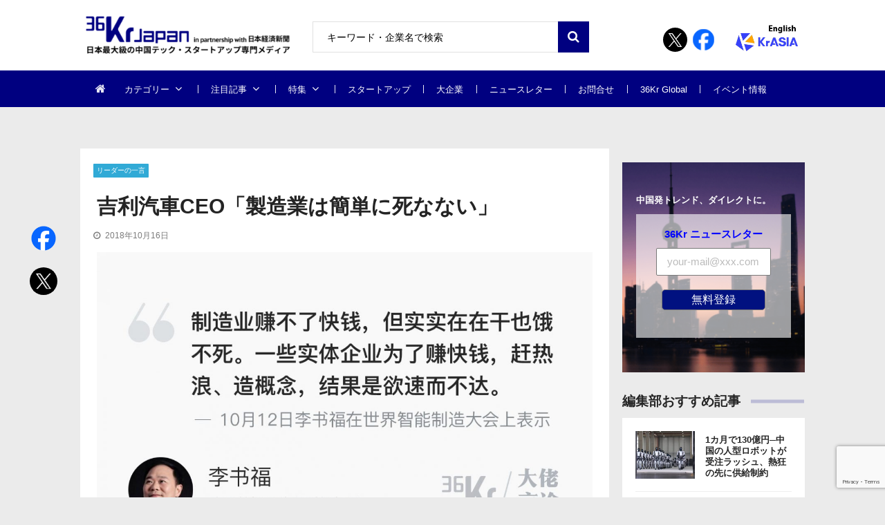

--- FILE ---
content_type: text/html; charset=UTF-8
request_url: https://36kr.jp/14547/
body_size: 31407
content:
<!doctype html>
<html dir="ltr" lang="ja" prefix="og: https://ogp.me/ns#" itemscope itemtype="http://schema.org/WebPage">
<head>
<!-- Google Tag Manager -->
<script>
(function(w, d, s, l, i) {
w[l] = w[l] || [];
w[l].push({
'gtm.start': new Date().getTime(),
event: 'gtm.js'
});
var f = d.getElementsByTagName(s)[0],
j = d.createElement(s),
dl = l != 'dataLayer' ? '&l=' + l : '';
j.async = true;
j.src =
'https://www.googletagmanager.com/gtm.js?id=' + i + dl;
f.parentNode.insertBefore(j, f);
})(window, document, 'script', 'dataLayer', 'GTM-K8ZSKMHG');
</script>
<!-- End Google Tag Manager -->
<meta charset="UTF-8">
<meta name="viewport" content="width=device-width, initial-scale=1">
<link rel="profile" href="https://gmpg.org/xfn/11">
<title>吉利汽車CEO「製造業は簡単に死なない」 | 36Kr Japan | 最大級の中国テック・スタートアップ専門メディア</title>
<!-- All in One SEO 4.7.7 - aioseo.com -->
<meta name="description" content="吉利汽車創業者の李書福董事長は12日、2018世界スマートマニュファクチャリング大会で、製造業が経済の構造変化にいかに対応す…" />
<meta name="robots" content="max-image-preview:large" />
<meta name="author" content="LXR Inc."/>
<link rel="canonical" href="https://36kr.jp/14547/" />
<meta name="generator" content="All in One SEO (AIOSEO) 4.7.7" />
<meta property="og:locale" content="ja_JP" />
<meta property="og:site_name" content="36Kr Japan | 最大級の中国テック・スタートアップ専門メディア" />
<meta property="og:type" content="article" />
<meta property="og:title" content="吉利汽車CEO「製造業は簡単に死なない」 | 36Kr Japan | 最大級の中国テック・スタートアップ専門メディア" />
<meta property="og:description" content="吉利汽車創業者の李書福董事長は12日、2018世界スマートマニュファクチャリング大会で、製造業が経済の構造変化にいかに対応す…" />
<meta property="og:url" content="https://36kr.jp/14547/" />
<meta property="fb:app_id" content="304525520318914" />
<meta property="fb:admins" content="100010933920296" />
<meta property="og:image" content="https://36krjp-1316517779.cos.ap-tokyo.myqcloud.com/uploads/2018/10/ch1i07g1p0b4u8r1-1-e1559284543468.jpg" />
<meta property="og:image:secure_url" content="https://36krjp-1316517779.cos.ap-tokyo.myqcloud.com/uploads/2018/10/ch1i07g1p0b4u8r1-1-e1559284543468.jpg" />
<meta property="og:image:width" content="1200" />
<meta property="og:image:height" content="750" />
<meta property="article:tag" content="リーダーの一言" />
<meta property="article:tag" content="自動車" />
<meta property="article:tag" content="製造業" />
<meta property="article:published_time" content="2018-10-16T08:30:06+00:00" />
<meta property="article:modified_time" content="2019-05-31T06:36:08+00:00" />
<meta name="twitter:card" content="summary_large_image" />
<meta name="twitter:site" content="@36krJ" />
<meta name="twitter:title" content="吉利汽車CEO「製造業は簡単に死なない」 | 36Kr Japan | 最大級の中国テック・スタートアップ専門メディア" />
<meta name="twitter:description" content="吉利汽車創業者の李書福董事長は12日、2018世界スマートマニュファクチャリング大会で、製造業が経済の構造変化にいかに対応す…" />
<meta name="twitter:image" content="https://36krjp-1316517779.cos.ap-tokyo.myqcloud.com/uploads/2018/10/ch1i07g1p0b4u8r1-1-e1559284543468.jpg" />
<meta name="google" content="nositelinkssearchbox" />
<script type="application/ld+json" class="aioseo-schema">
{"@context":"https:\/\/schema.org","@graph":[{"@type":"Article","@id":"https:\/\/36kr.jp\/14547\/#article","name":"\u5409\u5229\u6c7d\u8ecaCEO\u300c\u88fd\u9020\u696d\u306f\u7c21\u5358\u306b\u6b7b\u306a\u306a\u3044\u300d | 36Kr Japan | \u6700\u5927\u7d1a\u306e\u4e2d\u56fd\u30c6\u30c3\u30af\u30fb\u30b9\u30bf\u30fc\u30c8\u30a2\u30c3\u30d7\u5c02\u9580\u30e1\u30c7\u30a3\u30a2","headline":"\u5409\u5229\u6c7d\u8ecaCEO\u300c\u88fd\u9020\u696d\u306f\u7c21\u5358\u306b\u6b7b\u306a\u306a\u3044\u300d","author":{"@id":"https:\/\/36kr.jp\/author\/murayama\/#author"},"publisher":{"@id":"https:\/\/36kr.jp\/#organization"},"image":{"@type":"ImageObject","url":"https:\/\/36krjp-1316517779.cos.ap-tokyo.myqcloud.com\/uploads\/2018\/10\/ch1i07g1p0b4u8r1-1-e1559284543468.jpg","width":1200,"height":750},"datePublished":"2018-10-16T17:30:06+09:00","dateModified":"2019-05-31T15:36:08+09:00","inLanguage":"ja","mainEntityOfPage":{"@id":"https:\/\/36kr.jp\/14547\/#webpage"},"isPartOf":{"@id":"https:\/\/36kr.jp\/14547\/#webpage"},"articleSection":"\u30ea\u30fc\u30c0\u30fc\u306e\u4e00\u8a00, \u81ea\u52d5\u8eca, \u88fd\u9020\u696d"},{"@type":"BreadcrumbList","@id":"https:\/\/36kr.jp\/14547\/#breadcrumblist","itemListElement":[{"@type":"ListItem","@id":"https:\/\/36kr.jp\/#listItem","position":1,"name":"\u5bb6"}]},{"@type":"Organization","@id":"https:\/\/36kr.jp\/#organization","name":"36Kr Japan |  \u6700\u5927\u7d1a\u306e\u4e2d\u56fd\u30c6\u30c3\u30af\u30fb\u30b9\u30bf\u30fc\u30c8\u30a2\u30c3\u30d7\u5c02\u9580\u30e1\u30c7\u30a3\u30a2","description":"\u65e5\u672c\u6700\u5927\u7d1a\u306e\u4e2d\u56fd\u30c6\u30c3\u30af\u30fb\u30b9\u30bf\u30fc\u30c8\u30a2\u30c3\u30d7\u5c02\u9580\u30e1\u30c7\u30a3\u30a2\u3002\u65e5\u672c\u7d4c\u6e08\u65b0\u805e\u793e\u3068\u30d1\u30fc\u30c8\u30ca\u30fc\u30b7\u30c3\u30d7\u63d0\u643a\u3002\u30c7\u30b8\u30bf\u30eb\u5316\u3067\u5148\u884c\u3059\u308b\u4e2d\u56fd\u306e\u300c\u4eca\u300d\u304b\u3089\u65e5\u672c\u306e\u672a\u6765\u3092\u8aad\u307f\u53d6\u308d\u3046\u3002","url":"https:\/\/36kr.jp\/","logo":{"@type":"ImageObject","url":"https:\/\/36krjp-1316517779.cos.ap-tokyo.myqcloud.com\/uploads\/2025\/11\/20251119152910cropped-2025111915285836krlogo_2511643524.png","@id":"https:\/\/36kr.jp\/14547\/#organizationLogo","width":390,"height":90},"image":{"@id":"https:\/\/36kr.jp\/14547\/#organizationLogo"}},{"@type":"Person","@id":"https:\/\/36kr.jp\/author\/murayama\/#author","url":"https:\/\/36kr.jp\/author\/murayama\/","name":"LXR Inc.","image":{"@type":"ImageObject","@id":"https:\/\/36kr.jp\/14547\/#authorImage","url":"https:\/\/secure.gravatar.com\/avatar\/65108e1eaea6fc61fec3ffcbc0fe3e19?s=96&d=mm&r=g","width":96,"height":96,"caption":"LXR Inc."}},{"@type":"WebPage","@id":"https:\/\/36kr.jp\/14547\/#webpage","url":"https:\/\/36kr.jp\/14547\/","name":"\u5409\u5229\u6c7d\u8ecaCEO\u300c\u88fd\u9020\u696d\u306f\u7c21\u5358\u306b\u6b7b\u306a\u306a\u3044\u300d | 36Kr Japan | \u6700\u5927\u7d1a\u306e\u4e2d\u56fd\u30c6\u30c3\u30af\u30fb\u30b9\u30bf\u30fc\u30c8\u30a2\u30c3\u30d7\u5c02\u9580\u30e1\u30c7\u30a3\u30a2","description":"\u5409\u5229\u6c7d\u8eca\u5275\u696d\u8005\u306e\u674e\u66f8\u798f\u8463\u4e8b\u9577\u306f12\u65e5\u30012018\u4e16\u754c\u30b9\u30de\u30fc\u30c8\u30de\u30cb\u30e5\u30d5\u30a1\u30af\u30c1\u30e3\u30ea\u30f3\u30b0\u5927\u4f1a\u3067\u3001\u88fd\u9020\u696d\u304c\u7d4c\u6e08\u306e\u69cb\u9020\u5909\u5316\u306b\u3044\u304b\u306b\u5bfe\u5fdc\u3059\u2026","inLanguage":"ja","isPartOf":{"@id":"https:\/\/36kr.jp\/#website"},"breadcrumb":{"@id":"https:\/\/36kr.jp\/14547\/#breadcrumblist"},"author":{"@id":"https:\/\/36kr.jp\/author\/murayama\/#author"},"creator":{"@id":"https:\/\/36kr.jp\/author\/murayama\/#author"},"image":{"@type":"ImageObject","url":"https:\/\/36krjp-1316517779.cos.ap-tokyo.myqcloud.com\/uploads\/2018\/10\/ch1i07g1p0b4u8r1-1-e1559284543468.jpg","@id":"https:\/\/36kr.jp\/14547\/#mainImage","width":1200,"height":750},"primaryImageOfPage":{"@id":"https:\/\/36kr.jp\/14547\/#mainImage"},"datePublished":"2018-10-16T17:30:06+09:00","dateModified":"2019-05-31T15:36:08+09:00"},{"@type":"WebSite","@id":"https:\/\/36kr.jp\/#website","url":"https:\/\/36kr.jp\/","name":"36Kr Japan | \u6700\u5927\u7d1a\u306e\u4e2d\u56fd\u30c6\u30c3\u30af\u30fb\u30b9\u30bf\u30fc\u30c8\u30a2\u30c3\u30d7\u5c02\u9580\u30e1\u30c7\u30a3\u30a2","description":"\u65e5\u672c\u6700\u5927\u7d1a\u306e\u4e2d\u56fd\u30c6\u30c3\u30af\u30fb\u30b9\u30bf\u30fc\u30c8\u30a2\u30c3\u30d7\u5c02\u9580\u30e1\u30c7\u30a3\u30a2\u3002\u65e5\u672c\u7d4c\u6e08\u65b0\u805e\u793e\u3068\u30d1\u30fc\u30c8\u30ca\u30fc\u30b7\u30c3\u30d7\u63d0\u643a\u3002\u30c7\u30b8\u30bf\u30eb\u5316\u3067\u5148\u884c\u3059\u308b\u4e2d\u56fd\u306e\u300c\u4eca\u300d\u304b\u3089\u65e5\u672c\u306e\u672a\u6765\u3092\u8aad\u307f\u53d6\u308d\u3046\u3002","inLanguage":"ja","publisher":{"@id":"https:\/\/36kr.jp\/#organization"}}]}
</script>
<!-- All in One SEO -->
<link rel='dns-prefetch' href='//36kr.jp' />
<link rel='dns-prefetch' href='//fonts.googleapis.com' />
<link rel="alternate" type="application/rss+xml" title="36Kr Japan |  最大級の中国テック・スタートアップ専門メディア &raquo; フィード" href="https://36kr.jp/feed/" />
<link rel="alternate" type="application/rss+xml" title="36Kr Japan |  最大級の中国テック・スタートアップ専門メディア &raquo; コメントフィード" href="https://36kr.jp/comments/feed/" />
<script type="text/javascript" id="wpp-js" src="https://36kr.jp/media/wp-content/plugins/wordpress-popular-posts/assets/js/wpp.min.js?ver=7.2.0" data-sampling="1" data-sampling-rate="100" data-api-url="https://36kr.jp/wp-json/wordpress-popular-posts" data-post-id="14547" data-token="677fb21df1" data-lang="0" data-debug="0"></script>
<link rel="alternate" type="application/rss+xml" title="36Kr Japan |  最大級の中国テック・スタートアップ専門メディア &raquo; 吉利汽車CEO「製造業は簡単に死なない」 のコメントのフィード" href="https://36kr.jp/14547/feed/" />
<script type="text/javascript">
/* <![CDATA[ */
window._wpemojiSettings = {"baseUrl":"https:\/\/s.w.org\/images\/core\/emoji\/15.0.3\/72x72\/","ext":".png","svgUrl":"https:\/\/s.w.org\/images\/core\/emoji\/15.0.3\/svg\/","svgExt":".svg","source":{"concatemoji":"https:\/\/36kr.jp\/media\/wp-includes\/js\/wp-emoji-release.min.js?ver=6.6.4"}};
/*! This file is auto-generated */
!function(i,n){var o,s,e;function c(e){try{var t={supportTests:e,timestamp:(new Date).valueOf()};sessionStorage.setItem(o,JSON.stringify(t))}catch(e){}}function p(e,t,n){e.clearRect(0,0,e.canvas.width,e.canvas.height),e.fillText(t,0,0);var t=new Uint32Array(e.getImageData(0,0,e.canvas.width,e.canvas.height).data),r=(e.clearRect(0,0,e.canvas.width,e.canvas.height),e.fillText(n,0,0),new Uint32Array(e.getImageData(0,0,e.canvas.width,e.canvas.height).data));return t.every(function(e,t){return e===r[t]})}function u(e,t,n){switch(t){case"flag":return n(e,"\ud83c\udff3\ufe0f\u200d\u26a7\ufe0f","\ud83c\udff3\ufe0f\u200b\u26a7\ufe0f")?!1:!n(e,"\ud83c\uddfa\ud83c\uddf3","\ud83c\uddfa\u200b\ud83c\uddf3")&&!n(e,"\ud83c\udff4\udb40\udc67\udb40\udc62\udb40\udc65\udb40\udc6e\udb40\udc67\udb40\udc7f","\ud83c\udff4\u200b\udb40\udc67\u200b\udb40\udc62\u200b\udb40\udc65\u200b\udb40\udc6e\u200b\udb40\udc67\u200b\udb40\udc7f");case"emoji":return!n(e,"\ud83d\udc26\u200d\u2b1b","\ud83d\udc26\u200b\u2b1b")}return!1}function f(e,t,n){var r="undefined"!=typeof WorkerGlobalScope&&self instanceof WorkerGlobalScope?new OffscreenCanvas(300,150):i.createElement("canvas"),a=r.getContext("2d",{willReadFrequently:!0}),o=(a.textBaseline="top",a.font="600 32px Arial",{});return e.forEach(function(e){o[e]=t(a,e,n)}),o}function t(e){var t=i.createElement("script");t.src=e,t.defer=!0,i.head.appendChild(t)}"undefined"!=typeof Promise&&(o="wpEmojiSettingsSupports",s=["flag","emoji"],n.supports={everything:!0,everythingExceptFlag:!0},e=new Promise(function(e){i.addEventListener("DOMContentLoaded",e,{once:!0})}),new Promise(function(t){var n=function(){try{var e=JSON.parse(sessionStorage.getItem(o));if("object"==typeof e&&"number"==typeof e.timestamp&&(new Date).valueOf()<e.timestamp+604800&&"object"==typeof e.supportTests)return e.supportTests}catch(e){}return null}();if(!n){if("undefined"!=typeof Worker&&"undefined"!=typeof OffscreenCanvas&&"undefined"!=typeof URL&&URL.createObjectURL&&"undefined"!=typeof Blob)try{var e="postMessage("+f.toString()+"("+[JSON.stringify(s),u.toString(),p.toString()].join(",")+"));",r=new Blob([e],{type:"text/javascript"}),a=new Worker(URL.createObjectURL(r),{name:"wpTestEmojiSupports"});return void(a.onmessage=function(e){c(n=e.data),a.terminate(),t(n)})}catch(e){}c(n=f(s,u,p))}t(n)}).then(function(e){for(var t in e)n.supports[t]=e[t],n.supports.everything=n.supports.everything&&n.supports[t],"flag"!==t&&(n.supports.everythingExceptFlag=n.supports.everythingExceptFlag&&n.supports[t]);n.supports.everythingExceptFlag=n.supports.everythingExceptFlag&&!n.supports.flag,n.DOMReady=!1,n.readyCallback=function(){n.DOMReady=!0}}).then(function(){return e}).then(function(){var e;n.supports.everything||(n.readyCallback(),(e=n.source||{}).concatemoji?t(e.concatemoji):e.wpemoji&&e.twemoji&&(t(e.twemoji),t(e.wpemoji)))}))}((window,document),window._wpemojiSettings);
/* ]]> */
</script>
<style id='wp-emoji-styles-inline-css' type='text/css'>
img.wp-smiley, img.emoji {
display: inline !important;
border: none !important;
box-shadow: none !important;
height: 1em !important;
width: 1em !important;
margin: 0 0.07em !important;
vertical-align: -0.1em !important;
background: none !important;
padding: 0 !important;
}
</style>
<link rel='stylesheet' id='wp-block-library-css' href='https://36kr.jp/media/wp-includes/css/dist/block-library/style.min.css?ver=6.6.4' type='text/css' media='all' />
<style id='classic-theme-styles-inline-css' type='text/css'>
/*! This file is auto-generated */
.wp-block-button__link{color:#fff;background-color:#32373c;border-radius:9999px;box-shadow:none;text-decoration:none;padding:calc(.667em + 2px) calc(1.333em + 2px);font-size:1.125em}.wp-block-file__button{background:#32373c;color:#fff;text-decoration:none}
</style>
<style id='global-styles-inline-css' type='text/css'>
:root{--wp--preset--aspect-ratio--square: 1;--wp--preset--aspect-ratio--4-3: 4/3;--wp--preset--aspect-ratio--3-4: 3/4;--wp--preset--aspect-ratio--3-2: 3/2;--wp--preset--aspect-ratio--2-3: 2/3;--wp--preset--aspect-ratio--16-9: 16/9;--wp--preset--aspect-ratio--9-16: 9/16;--wp--preset--color--black: #000000;--wp--preset--color--cyan-bluish-gray: #abb8c3;--wp--preset--color--white: #ffffff;--wp--preset--color--pale-pink: #f78da7;--wp--preset--color--vivid-red: #cf2e2e;--wp--preset--color--luminous-vivid-orange: #ff6900;--wp--preset--color--luminous-vivid-amber: #fcb900;--wp--preset--color--light-green-cyan: #7bdcb5;--wp--preset--color--vivid-green-cyan: #00d084;--wp--preset--color--pale-cyan-blue: #8ed1fc;--wp--preset--color--vivid-cyan-blue: #0693e3;--wp--preset--color--vivid-purple: #9b51e0;--wp--preset--gradient--vivid-cyan-blue-to-vivid-purple: linear-gradient(135deg,rgba(6,147,227,1) 0%,rgb(155,81,224) 100%);--wp--preset--gradient--light-green-cyan-to-vivid-green-cyan: linear-gradient(135deg,rgb(122,220,180) 0%,rgb(0,208,130) 100%);--wp--preset--gradient--luminous-vivid-amber-to-luminous-vivid-orange: linear-gradient(135deg,rgba(252,185,0,1) 0%,rgba(255,105,0,1) 100%);--wp--preset--gradient--luminous-vivid-orange-to-vivid-red: linear-gradient(135deg,rgba(255,105,0,1) 0%,rgb(207,46,46) 100%);--wp--preset--gradient--very-light-gray-to-cyan-bluish-gray: linear-gradient(135deg,rgb(238,238,238) 0%,rgb(169,184,195) 100%);--wp--preset--gradient--cool-to-warm-spectrum: linear-gradient(135deg,rgb(74,234,220) 0%,rgb(151,120,209) 20%,rgb(207,42,186) 40%,rgb(238,44,130) 60%,rgb(251,105,98) 80%,rgb(254,248,76) 100%);--wp--preset--gradient--blush-light-purple: linear-gradient(135deg,rgb(255,206,236) 0%,rgb(152,150,240) 100%);--wp--preset--gradient--blush-bordeaux: linear-gradient(135deg,rgb(254,205,165) 0%,rgb(254,45,45) 50%,rgb(107,0,62) 100%);--wp--preset--gradient--luminous-dusk: linear-gradient(135deg,rgb(255,203,112) 0%,rgb(199,81,192) 50%,rgb(65,88,208) 100%);--wp--preset--gradient--pale-ocean: linear-gradient(135deg,rgb(255,245,203) 0%,rgb(182,227,212) 50%,rgb(51,167,181) 100%);--wp--preset--gradient--electric-grass: linear-gradient(135deg,rgb(202,248,128) 0%,rgb(113,206,126) 100%);--wp--preset--gradient--midnight: linear-gradient(135deg,rgb(2,3,129) 0%,rgb(40,116,252) 100%);--wp--preset--font-size--small: 13px;--wp--preset--font-size--medium: 20px;--wp--preset--font-size--large: 36px;--wp--preset--font-size--x-large: 42px;--wp--preset--spacing--20: 0.44rem;--wp--preset--spacing--30: 0.67rem;--wp--preset--spacing--40: 1rem;--wp--preset--spacing--50: 1.5rem;--wp--preset--spacing--60: 2.25rem;--wp--preset--spacing--70: 3.38rem;--wp--preset--spacing--80: 5.06rem;--wp--preset--shadow--natural: 6px 6px 9px rgba(0, 0, 0, 0.2);--wp--preset--shadow--deep: 12px 12px 50px rgba(0, 0, 0, 0.4);--wp--preset--shadow--sharp: 6px 6px 0px rgba(0, 0, 0, 0.2);--wp--preset--shadow--outlined: 6px 6px 0px -3px rgba(255, 255, 255, 1), 6px 6px rgba(0, 0, 0, 1);--wp--preset--shadow--crisp: 6px 6px 0px rgba(0, 0, 0, 1);}:where(.is-layout-flex){gap: 0.5em;}:where(.is-layout-grid){gap: 0.5em;}body .is-layout-flex{display: flex;}.is-layout-flex{flex-wrap: wrap;align-items: center;}.is-layout-flex > :is(*, div){margin: 0;}body .is-layout-grid{display: grid;}.is-layout-grid > :is(*, div){margin: 0;}:where(.wp-block-columns.is-layout-flex){gap: 2em;}:where(.wp-block-columns.is-layout-grid){gap: 2em;}:where(.wp-block-post-template.is-layout-flex){gap: 1.25em;}:where(.wp-block-post-template.is-layout-grid){gap: 1.25em;}.has-black-color{color: var(--wp--preset--color--black) !important;}.has-cyan-bluish-gray-color{color: var(--wp--preset--color--cyan-bluish-gray) !important;}.has-white-color{color: var(--wp--preset--color--white) !important;}.has-pale-pink-color{color: var(--wp--preset--color--pale-pink) !important;}.has-vivid-red-color{color: var(--wp--preset--color--vivid-red) !important;}.has-luminous-vivid-orange-color{color: var(--wp--preset--color--luminous-vivid-orange) !important;}.has-luminous-vivid-amber-color{color: var(--wp--preset--color--luminous-vivid-amber) !important;}.has-light-green-cyan-color{color: var(--wp--preset--color--light-green-cyan) !important;}.has-vivid-green-cyan-color{color: var(--wp--preset--color--vivid-green-cyan) !important;}.has-pale-cyan-blue-color{color: var(--wp--preset--color--pale-cyan-blue) !important;}.has-vivid-cyan-blue-color{color: var(--wp--preset--color--vivid-cyan-blue) !important;}.has-vivid-purple-color{color: var(--wp--preset--color--vivid-purple) !important;}.has-black-background-color{background-color: var(--wp--preset--color--black) !important;}.has-cyan-bluish-gray-background-color{background-color: var(--wp--preset--color--cyan-bluish-gray) !important;}.has-white-background-color{background-color: var(--wp--preset--color--white) !important;}.has-pale-pink-background-color{background-color: var(--wp--preset--color--pale-pink) !important;}.has-vivid-red-background-color{background-color: var(--wp--preset--color--vivid-red) !important;}.has-luminous-vivid-orange-background-color{background-color: var(--wp--preset--color--luminous-vivid-orange) !important;}.has-luminous-vivid-amber-background-color{background-color: var(--wp--preset--color--luminous-vivid-amber) !important;}.has-light-green-cyan-background-color{background-color: var(--wp--preset--color--light-green-cyan) !important;}.has-vivid-green-cyan-background-color{background-color: var(--wp--preset--color--vivid-green-cyan) !important;}.has-pale-cyan-blue-background-color{background-color: var(--wp--preset--color--pale-cyan-blue) !important;}.has-vivid-cyan-blue-background-color{background-color: var(--wp--preset--color--vivid-cyan-blue) !important;}.has-vivid-purple-background-color{background-color: var(--wp--preset--color--vivid-purple) !important;}.has-black-border-color{border-color: var(--wp--preset--color--black) !important;}.has-cyan-bluish-gray-border-color{border-color: var(--wp--preset--color--cyan-bluish-gray) !important;}.has-white-border-color{border-color: var(--wp--preset--color--white) !important;}.has-pale-pink-border-color{border-color: var(--wp--preset--color--pale-pink) !important;}.has-vivid-red-border-color{border-color: var(--wp--preset--color--vivid-red) !important;}.has-luminous-vivid-orange-border-color{border-color: var(--wp--preset--color--luminous-vivid-orange) !important;}.has-luminous-vivid-amber-border-color{border-color: var(--wp--preset--color--luminous-vivid-amber) !important;}.has-light-green-cyan-border-color{border-color: var(--wp--preset--color--light-green-cyan) !important;}.has-vivid-green-cyan-border-color{border-color: var(--wp--preset--color--vivid-green-cyan) !important;}.has-pale-cyan-blue-border-color{border-color: var(--wp--preset--color--pale-cyan-blue) !important;}.has-vivid-cyan-blue-border-color{border-color: var(--wp--preset--color--vivid-cyan-blue) !important;}.has-vivid-purple-border-color{border-color: var(--wp--preset--color--vivid-purple) !important;}.has-vivid-cyan-blue-to-vivid-purple-gradient-background{background: var(--wp--preset--gradient--vivid-cyan-blue-to-vivid-purple) !important;}.has-light-green-cyan-to-vivid-green-cyan-gradient-background{background: var(--wp--preset--gradient--light-green-cyan-to-vivid-green-cyan) !important;}.has-luminous-vivid-amber-to-luminous-vivid-orange-gradient-background{background: var(--wp--preset--gradient--luminous-vivid-amber-to-luminous-vivid-orange) !important;}.has-luminous-vivid-orange-to-vivid-red-gradient-background{background: var(--wp--preset--gradient--luminous-vivid-orange-to-vivid-red) !important;}.has-very-light-gray-to-cyan-bluish-gray-gradient-background{background: var(--wp--preset--gradient--very-light-gray-to-cyan-bluish-gray) !important;}.has-cool-to-warm-spectrum-gradient-background{background: var(--wp--preset--gradient--cool-to-warm-spectrum) !important;}.has-blush-light-purple-gradient-background{background: var(--wp--preset--gradient--blush-light-purple) !important;}.has-blush-bordeaux-gradient-background{background: var(--wp--preset--gradient--blush-bordeaux) !important;}.has-luminous-dusk-gradient-background{background: var(--wp--preset--gradient--luminous-dusk) !important;}.has-pale-ocean-gradient-background{background: var(--wp--preset--gradient--pale-ocean) !important;}.has-electric-grass-gradient-background{background: var(--wp--preset--gradient--electric-grass) !important;}.has-midnight-gradient-background{background: var(--wp--preset--gradient--midnight) !important;}.has-small-font-size{font-size: var(--wp--preset--font-size--small) !important;}.has-medium-font-size{font-size: var(--wp--preset--font-size--medium) !important;}.has-large-font-size{font-size: var(--wp--preset--font-size--large) !important;}.has-x-large-font-size{font-size: var(--wp--preset--font-size--x-large) !important;}
:where(.wp-block-post-template.is-layout-flex){gap: 1.25em;}:where(.wp-block-post-template.is-layout-grid){gap: 1.25em;}
:where(.wp-block-columns.is-layout-flex){gap: 2em;}:where(.wp-block-columns.is-layout-grid){gap: 2em;}
:root :where(.wp-block-pullquote){font-size: 1.5em;line-height: 1.6;}
</style>
<link rel='stylesheet' id='contact-form-7-css' href='https://36kr.jp/media/wp-content/plugins/contact-form-7/includes/css/styles.css?ver=6.0.2' type='text/css' media='all' />
<link rel='stylesheet' id='bwg_fonts-css' href='https://36kr.jp/media/wp-content/plugins/photo-gallery/css/bwg-fonts/fonts.css?ver=0.0.1' type='text/css' media='all' />
<link rel='stylesheet' id='sumoselect-css' href='https://36kr.jp/media/wp-content/plugins/photo-gallery/css/sumoselect.min.css?ver=3.4.6' type='text/css' media='all' />
<link rel='stylesheet' id='mCustomScrollbar-css' href='https://36kr.jp/media/wp-content/plugins/photo-gallery/css/jquery.mCustomScrollbar.min.css?ver=3.1.5' type='text/css' media='all' />
<link rel='stylesheet' id='bwg_googlefonts-css' href='https://fonts.googleapis.com/css?family=Ubuntu&#038;subset=greek,latin,greek-ext,vietnamese,cyrillic-ext,latin-ext,cyrillic' type='text/css' media='all' />
<link rel='stylesheet' id='bwg_frontend-css' href='https://36kr.jp/media/wp-content/plugins/photo-gallery/css/styles.min.css?ver=2.8.21' type='text/css' media='all' />
<link rel='stylesheet' id='vmagazine-shortcodes-front-css' href='https://36kr.jp/media/wp-content/plugins/vmagazine-companion/assets/css/shortcodes.css?ver=6.6.4' type='text/css' media='all' />
<link rel='stylesheet' id='wordpress-popular-posts-css-css' href='https://36kr.jp/media/wp-content/plugins/wordpress-popular-posts/assets/css/wpp.css?ver=7.2.0' type='text/css' media='all' />
<link rel='stylesheet' id='vmagazine-google-fonts-css' href='//fonts.googleapis.com/css?family=Open+Sans%3A400%2C600%2C700%2C400italic%2C300%7CPoppins%3A300%2C400%2C500%2C600%2C700%7CMontserrat%3A300%2C300i%2C400%2C800%2C800i%7CLato%3A300%2C400%2C700%2C900&#038;ver=6.6.4' type='text/css' media='all' />
<link rel='stylesheet' id='scrollbar-style-css' href='https://36kr.jp/media/wp-content/themes/36kr/assets/library/mCustomScrollbar/jquery.mCustomScrollbar.min.css?ver=1.0.1' type='text/css' media='all' />
<link rel='stylesheet' id='elegant-fonts-css' href='https://36kr.jp/media/wp-content/themes/36kr/assets/library/elegant_font/HTML-CSS/style.css?ver=1.0.1' type='text/css' media='all' />
<link rel='stylesheet' id='lightslider-style-css' href='https://36kr.jp/media/wp-content/themes/36kr/assets/library/lightslider/lightslider.css?ver=1.0.1' type='text/css' media='all' />
<link rel='stylesheet' id='font-awesome-style-css' href='https://36kr.jp/media/wp-content/themes/36kr/assets/library/font-awesome/css/font-awesome.min.css?ver=1.0.1' type='text/css' media='all' />
<link rel='stylesheet' id='animate-css-css' href='https://36kr.jp/media/wp-content/themes/36kr/assets/css/animate.css?ver=1.0.1' type='text/css' media='all' />
<link rel='stylesheet' id='prettyPhoto-style-css' href='https://36kr.jp/media/wp-content/themes/36kr/assets/library/prettyPhoto/css/prettyPhoto.css?ver=1.0.1' type='text/css' media='all' />
<link rel='stylesheet' id='slick-style-css' href='https://36kr.jp/media/wp-content/themes/36kr/assets/library/slick/slick.css?ver=1.0.1' type='text/css' media='all' />
<link rel='stylesheet' id='slick-style1-css' href='https://36kr.jp/media/wp-content/themes/36kr/assets/library/slick/slick-theme.css?ver=1.0.1' type='text/css' media='all' />
<link rel='stylesheet' id='vmagazine-style-css' href='https://36kr.jp/media/wp-content/themes/36kr/style.css?ver=1.0.1' type='text/css' media='all' />
<style id='vmagazine-style-inline-css' type='text/css'>
.entry-content p{
font-family : Lato;
font-weight : 400;
text-decoration : none;
text-transform : none;
font-size : 16px;
line-height : 1.5;
color : #161616;
} .entry-content h1{
font-family : Lato;
font-weight : 700;
text-decoration : none;
text-transform : none;
font-size : 30px;
line-height : 1.1;
color : #252525;
} .entry-content h2{
font-family : Lato;
font-weight : 700;
text-decoration : none;
text-transform : none;
font-size : 26px;
line-height : 1.1;
color : #252525;
} .entry-content h3{
font-family : Lato;
font-weight : 700;
text-decoration : none;
text-transform : none;
font-size : 22px;
line-height : 1.1;
color : #252525;
} .entry-content h4{
font-family : Lato;
font-weight : 700;
text-decoration : none;
text-transform : none;
font-size : 20px;
line-height : 1.1;
color : #252525;
} .entry-content h5{
font-family : Lato;
font-weight : 700;
text-decoration : none;
text-transform : none;
font-size : 18px;
line-height : 1.1;
color : #252525;
} .entry-content h6{
font-family : Lato;
font-weight : 700;
text-decoration : none;
text-transform : none;
font-size : 16px;
line-height : 1.1;
color : #252525;
}header.header-layout2 nav.main-navigation .nav-wrapper .menu-mmnu-container ul li.menu-item a,
header.header-layout1 nav.main-navigation .nav-wrapper .menu-mmnu-container ul li.menu-item a, header.header-layout3 nav.main-navigation .nav-wrapper .menu-mmnu-container ul li.menu-item a,
header.header-layout4 nav.main-navigation .nav-wrapper .menu-mmnu-container ul li.menu-item a{
font-family : Lato;
font-style : normal;
font-weight : 400;
text-decoration : none;
text-transform : uppercase;
font-size : 13px;
color : #fff;
}
.no-js #loader { display: none; }
.js #loader { display: block; position: absolute; left: 100px; top: 0; }
.vmagazine-preloader {
position: fixed;
left: 0px;
top: 0px;
width: 100%;
height: 100%;
z-index: 9999999;
background: url(https://36kr.jp/media/wp-content/themes/36kr/assets/images/preloader/default.gif) center no-repeat #fff;
}
span.cat-links .cat-22076{
background: #e52d6d;
}
span.cat-links .cat-23041{
background: #e52d6d;
}
span.cat-links .cat-13138{
background: #e52d6d;
}
span.cat-links .cat-15673{
background: #e52d6d;
}
span.cat-links .cat-16185{
background: #e52d6d;
}
span.cat-links .cat-17614{
background: #e52d6d;
}
span.cat-links .cat-172{
background: #2e44ea;
}
span.cat-links .cat-3703{
background: #3d32ff;
}
span.cat-links .cat-3822{
background: #fb1700;
}
span.cat-links .cat-173{
background: #6325ba;
}
span.cat-links .cat-3823{
background: #1a31d6;
}
span.cat-links .cat-175{
background: #fc9e32;
}
span.cat-links .cat-3828{
background: #e52d6d;
}
span.cat-links .cat-6615{
background: #e52d6d;
}
span.cat-links .cat-1{
background: #0c0000;
}
span.cat-links .cat-3824{
background: #e52d6d;
}
span.cat-links .cat-527{
background: #e52d6d;
}
span.cat-links .cat-3825{
background: #8927e2;
}
span.cat-links .cat-528{
background: #e52d6d;
}
span.cat-links .cat-732{
background: #31aad6;
}
span.cat-links .cat-824{
background: #22ad24;
}
span.cat-links .cat-610{
background: #e52d6d;
}
span.cat-links .cat-3313{
background: #313131;
}
span.cat-links .cat-174{
background: #d62a2a;
}
span.cat-links .cat-632{
background: #e52d6d;
}
span.cat-links .cat-2671{
background: #e52d6d;
}
span.cat-links .cat-207{
background: #e52d6d;
}
span.cat-links .cat-478{
background: #e52d6d;
}
span.cat-links .cat-448{
background: #e52d6d;
}
span.cat-links .cat-176{
background: #bcbcbc;
}
span.cat-links .cat-220{
background: #e52d6d;
}
.mob-search-form,.mobile-navigation{
background-image: url(https://36kr.jp/media/wp-content/uploads/2019/10/36logo_gnocy_02.png);
background-position-y: center;
background-position-x: center;
background-attachment: scroll;
background-repeat: no-repeat;
}
.vmagazine-mobile-search-wrapper .mob-search-form .img-overlay,.vmagazine-mobile-navigation-wrapper .mobile-navigation .img-overlay{
background-color: rgba(35, 40, 44, 0.74);
}
.vmagazine-home-wrapp{
max-width: 1200px;
}
.vmagazine-ticker-wrapper .default-layout .vmagazine-ticker-caption span, 
.vmagazine-ticker-wrapper .layout-two .vmagazine-ticker-caption span,
header.header-layout4 nav.main-navigation .nav-wrapper .menu-mmnu-container ul li.menu-item a:hover,
a.scrollup,a.scrollup:hover,.widget .tagcloud a:hover,span.cat-links a,.entry-footer .edit-link a.post-edit-link,
.template-three .widget-title:before, .template-three .block-title:before,.template-three .widget-title span, .template-three .block-title span,.widget-title:after, .block-title:after,
.template-four .widget-title span, .template-four .block-title span, .template-four .vmagazine-container #primary.vmagazine-content .vmagazine-related-wrapper h4.related-title span.title-bg, .template-four .comment-respond h4.comment-reply-title span, .template-four .vmagazine-container #primary.vmagazine-content .post-review-wrapper h4.section-title span,.template-five .widget-title:before, .template-five .block-title:before,
.template-five .widget-title span, .template-five .block-title span,.vmagazine-archive-layout2 .vmagazine-container main.site-main article .archive-post .entry-content a.vmagazine-archive-more, .vmagazine-archive-layout2 .vmagazine-container main.site-main article .archive-post .entry-content a.vmagazine-archive-more, .vmagazine-archive-layout2 .vmagazine-container main.site-main article .archive-post .entry-content a.vmagazine-archive-more,.vmagazine-container #primary.vmagazine-content .vmagazine-related-wrapper h4.related-title:after, .vmagazine-container #primary.vmagazine-content .post-review-wrapper .section-title:after, .vmagazine-container #primary.vmagazine-content .comment-respond .comment-reply-title:after,
.vmagazine-container #primary.vmagazine-content .comment-respond .comment-form .form-submit input.submit,.widget .custom-html-widget .tnp-field-button input.tnp-button,.woocommerce-page .vmagazine-container.sidebar-shop .widget_price_filter .ui-slider .ui-slider-range,.woocommerce-page .vmagazine-container.sidebar-shop ul.products li.product .product-img-wrap a.button,.woocommerce-page .vmagazine-container.sidebar-shop ul.products li.product .onsale, .sidebar-shop .sale span.onsale,.woocommerce #respond input#submit.alt, .woocommerce a.button.alt, .woocommerce button.button.alt, .woocommerce input.button.alt,.woocommerce #respond input#submit.alt:hover, .woocommerce a.button.alt:hover, .woocommerce button.button.alt:hover, .woocommerce input.button.alt:hover,.woocommerce #respond input#submit, .woocommerce a.button, .woocommerce button.button, .woocommerce input.button,.woocommerce #respond input#submit:hover, .woocommerce a.button:hover, .woocommerce button.button:hover, .woocommerce input.button:hover,header ul.site-header-cart li span.count,
header ul.site-header-cart li.cart-items .widget_shopping_cart p.woocommerce-mini-cart__buttons a.button:hover,
.widget .tagcloud a:hover, .top-footer-wrap .vmagazine-container .widget.widget_tag_cloud .tagcloud a:hover,
header.header-layout3 .site-main-nav-wrapper .top-right .vmagazine-search-form-primary form.search-form label:before,
.vmagazine-archive-layout1 .vmagazine-container #primary article .archive-wrapper .entry-content a.vmagazine-archive-more,
.vmagazine-container #primary.vmagazine-content .entry-content nav.post-navigation .nav-links a:hover:before,
.vmagazine-archive-layout4 .vmagazine-container #primary article .entry-content a.vmagazine-archive-more,
header.header-layout2 .logo-ad-wrapper .middle-search form.search-form:after,
.ap_toggle .ap_toggle_title,.ap_tagline_box.ap-bg-box,.ap-team .member-social-group a, .horizontal .ap_tab_group .tab-title.active, .horizontal .ap_tab_group .tab-title.hover, .vertical .ap_tab_group .tab-title.active, .vertical .ap_tab_group .tab-title.hover,
.template-three .vmagazine-container #primary.vmagazine-content .post-review-wrapper h4.section-title span, .template-three .vmagazine-container #primary.vmagazine-content .vmagazine-related-wrapper h4.related-title span, .template-three .vmagazine-container #primary.vmagazine-content .comment-respond h4.comment-reply-title span, .template-three .vmagazine-container #primary.vmagazine-content .post-review-wrapper h4.section-title span.title-bg,
.template-three .vmagazine-container #primary.vmagazine-content .post-review-wrapper h4.section-title:before, .template-three .vmagazine-container #primary.vmagazine-content .vmagazine-related-wrapper h4.related-title:before, .template-three .vmagazine-container #primary.vmagazine-content .comment-respond h4.comment-reply-title:before, .template-three .vmagazine-container #primary.vmagazine-content .post-review-wrapper h4.section-title:before,
.vmagazine-container #primary.vmagazine-content .post-password-form input[type='submit'],
.woocommerce .cart .button, .woocommerce .cart input.button,
.dot_1,.vmagazine-grid-list.list #loading-grid .dot_1,
span.view-all a:hover,.block-post-wrapper.block_layout_3 .view-all a:hover,
.vmagazine-post-col.block_layout_1 span.view-all a:hover,
.vmagazine-mul-cat.block-post-wrapper.layout-two .block-content-wrapper .right-posts-wrapper .view-all a:hover,
.block-post-wrapper.list .gl-posts a.vm-ajax-load-more:hover, .block-post-wrapper.grid-two .gl-posts a.vm-ajax-load-more:hover,
.vmagazine-cat-slider.block-post-wrapper.block_layout_1 .content-wrapper-featured-slider .lSSlideWrapper li.single-post .post-caption p span.read-more a,.template-five .vmagazine-container #primary.vmagazine-content .comment-respond .comment-reply-title span.title-bg,
.template-three .vmagazine-container #primary.vmagazine-content .vmagazine-author-metabox h4.box-title span.title-bg,
.template-three .vmagazine-container #primary.vmagazine-content .vmagazine-author-metabox h4.box-title::before,
.vmagazine-container #primary.vmagazine-content .vmagazine-author-metabox .box-title::after,
.template-five .vmagazine-container #primary.vmagazine-content .vmagazine-related-wrapper h4.related-title span.title-bg,
.template-five .vmagazine-container #primary.vmagazine-content .vmagazine-author-metabox .box-title span.title-bg,
.middle-search .block-loader .dot_1,.no-results.not-found form.search-form input.search-submit,
.widget_vmagazine_categories_tabbed .vmagazine-tabbed-wrapper ul#vmagazine-widget-tabbed li.active a, .widget_vmagazine_categories_tabbed .vmagazine-tabbed-wrapper ul#vmagazine-widget-tabbed li a:hover,
.vmagazine-container #primary .entry-content .post-tag .tags-links a
{
background: #000080;
}
a:hover,.vmagazine-ticker-wrapper .layout-two .ticker-tags ul li a:hover,
header.header-layout2 nav.main-navigation .nav-wrapper .index-icon a:hover, header.header-layout1 nav.main-navigation .nav-wrapper .index-icon a:hover, header.header-layout3 nav.main-navigation .nav-wrapper .index-icon a:hover, header.header-layout4 nav.main-navigation .nav-wrapper .index-icon a:hover,
.widget.widget_categories ul li,.widget.widget_categories ul li a:hover,footer .buttom-footer.footer_one .footer-credit .footer-social ul.social li a:hover,header.header-layout4 .logo-wrapper-section .vmagazine-container .social-icons ul.social li a:hover,header.header-layout2 nav.main-navigation .nav-wrapper .menu-mmnu-container ul li.menu-item .sub-menu li a:hover, header.header-layout1 nav.main-navigation .nav-wrapper .menu-mmnu-container ul li.menu-item .sub-menu li a:hover, header.header-layout3 nav.main-navigation .nav-wrapper .menu-mmnu-container ul li.menu-item .sub-menu li a:hover, header.header-layout4 nav.main-navigation .nav-wrapper .menu-mmnu-container ul li.menu-item .sub-menu li a:hover,header.header-layout2 nav.main-navigation .nav-wrapper .menu-mmnu-container ul li.menu-item .sub-menu.mega-sub-menu .ap-mega-menu-con-wrap .cat-con-section .menu-post-block h3 a:hover, header.header-layout1 nav.main-navigation .nav-wrapper .menu-mmnu-container ul li.menu-item .sub-menu.mega-sub-menu .ap-mega-menu-con-wrap .cat-con-section .menu-post-block h3 a:hover, header.header-layout3 nav.main-navigation .nav-wrapper .menu-mmnu-container ul li.menu-item .sub-menu.mega-sub-menu .ap-mega-menu-con-wrap .cat-con-section .menu-post-block h3 a:hover, header.header-layout4 nav.main-navigation .nav-wrapper .menu-mmnu-container ul li.menu-item .sub-menu.mega-sub-menu .ap-mega-menu-con-wrap .cat-con-section .menu-post-block h3 a:hover,.vmagazine-breadcrumb-wrapper .vmagazine-bread-home span.current,.vmagazine-container .vmagazine-sidebar .widget.widget_archive ul li,.vmagazine-container .vmagazine-sidebar .widget.widget_archive ul li a:hover,
.vmagazine-container .vmagazine-sidebar .widget.widget_nav_menu .menu-main-menu-container ul li a:hover, .vmagazine-container .vmagazine-sidebar .widget.widget_rss ul li a:hover, .vmagazine-container .vmagazine-sidebar .widget.widget_recent_entries ul li a:hover, .vmagazine-container .vmagazine-sidebar .widget.widget_meta ul li a:hover, .vmagazine-container .vmagazine-sidebar .widget.widget_pages ul li a:hover,.site-footer .footer-widgets .widget_vmagazine_info .footer_info_wrap .info_wrap div span:first-of-type,
.vmagazine-container #primary.vmagazine-content .entry-content nav.post-navigation .nav-links a:hover p,
.vmagazine-container #primary.vmagazine-content .post-review-wrapper .review-inner-wrap .summary-wrapper .total-reivew-wrapper span.stars-count,.vmagazine-container #primary.vmagazine-content .post-review-wrapper .review-inner-wrap .stars-review-wrapper .review-featured-wrap span.stars-count span.star-value,header.header-layout1 .vmagazine-top-header .top-menu ul li a:hover, header.header-layout3 .vmagazine-top-header .top-menu ul li a:hover,header.header-layout1 .vmagazine-top-header .top-left ul.social li a:hover, header.header-layout3 .vmagazine-top-header .top-right ul.social li a:hover,header.header-layout1 nav.main-navigation .nav-wrapper .menu-mmnu-container ul li.menu-item a:hover, header.header-layout3 nav.main-navigation .nav-wrapper .menu-mmnu-container ul li.menu-item a:hover,header.header-layout2 nav.main-navigation .nav-wrapper .menu-mmnu-container ul li.menu-item .sub-menu li.menu-item.menu-item-has-children:hover:after, header.header-layout1 nav.main-navigation .nav-wrapper .menu-mmnu-container ul li.menu-item .sub-menu li.menu-item.menu-item-has-children:hover:after, header.header-layout3 nav.main-navigation .nav-wrapper .menu-mmnu-container ul li.menu-item .sub-menu li.menu-item.menu-item-has-children:hover:after, header.header-layout4 nav.main-navigation .nav-wrapper .menu-mmnu-container ul li.menu-item .sub-menu li.menu-item.menu-item-has-children:hover:after,header.header-layout2 nav.main-navigation .nav-wrapper .menu-mmnu-container ul li.menu-item .sub-menu li .menu-post-block:hover a, header.header-layout1 nav.main-navigation .nav-wrapper .menu-mmnu-container ul li.menu-item .sub-menu li .menu-post-block:hover a, header.header-layout3 nav.main-navigation .nav-wrapper .menu-mmnu-container ul li.menu-item .sub-menu li .menu-post-block:hover a, header.header-layout4 nav.main-navigation .nav-wrapper .menu-mmnu-container ul li.menu-item .sub-menu li .menu-post-block:hover a,header.header-layout2 nav.main-navigation .nav-wrapper .menu-mmnu-container ul li.menu-item:hover a,.woocommerce-page .vmagazine-container.sidebar-shop ul.products li.product:hover a.woocommerce-LoopProduct-link h2,.woocommerce-page .vmagazine-container.sidebar-shop ul.products span.price,.woocommerce-page .vmagazine-container.sidebar-shop .vmagazine-sidebar .widget_product_categories .product-categories li,.woocommerce-page .vmagazine-container.sidebar-shop .vmagazine-sidebar .widget_product_categories .product-categories li a:hover,.woocommerce-page .vmagazine-container.sidebar-shop .widget_top_rated_products ul.product_list_widget li ins span.woocommerce-Price-amount, .woocommerce-page .vmagazine-container.sidebar-shop .widget_recent_reviews ul.product_list_widget li ins span.woocommerce-Price-amount,.woocommerce-page .vmagazine-container.sidebar-shop .widget_top_rated_products ul.product_list_widget li:hover a, .woocommerce-page .vmagazine-container.sidebar-shop .widget_recent_reviews ul.product_list_widget li:hover a,.woocommerce div.product p.price, .woocommerce div.product span.price,.comment-form-rating p.stars,header ul.site-header-cart li.cart-items .widget_shopping_cart p.woocommerce-mini-cart__buttons a.button,footer .buttom-footer.footer_one .footer-btm-wrap .vmagazine-btm-ftr .footer-nav ul li a:hover,
.vmagazine-container .vmagazine-sidebar .widget.widget_nav_menu ul li, .vmagazine-container .vmagazine-sidebar .widget.widget_rss ul li, .vmagazine-container .vmagazine-sidebar .widget.widget_recent_entries ul li, .vmagazine-container .vmagazine-sidebar .widget.widget_recent_comments ul li, .vmagazine-container .vmagazine-sidebar .widget.widget_meta ul li, .vmagazine-container .vmagazine-sidebar .widget.widget_pages ul li, .top-footer-wrap .vmagazine-container .widget.widget_meta ul li, .top-footer-wrap .vmagazine-container .widget.widget_pages ul li, .top-footer-wrap .vmagazine-container .widget.widget_recent_comments ul li, .top-footer-wrap .vmagazine-container .widget.widget_recent_entries ul li, .top-footer-wrap .vmagazine-container .widget.widget_rss ul li, .top-footer-wrap .vmagazine-container .widget.widget_nav_menu ul li, .top-footer-wrap .vmagazine-container .widget.widget_archive ul li,
.vmagazine-container .vmagazine-sidebar .widget.widget_nav_menu ul li a:hover, .vmagazine-container .vmagazine-sidebar .widget.widget_rss ul li a:hover, .vmagazine-container .vmagazine-sidebar .widget.widget_recent_entries ul li a:hover, .vmagazine-container .vmagazine-sidebar .widget.widget_meta ul li a:hover, .vmagazine-container .vmagazine-sidebar .widget.widget_pages ul li a:hover, .top-footer-wrap .vmagazine-container .widget_pages ul li a:hover, .top-footer-wrap .vmagazine-container .widget.widget_meta ul li a:hover, .top-footer-wrap .vmagazine-container .widget.widget_pages ul li a:hover, .top-footer-wrap .vmagazine-container .widget.widget_recent_comments ul li a:hover, .top-footer-wrap .vmagazine-container .widget.widget_recent_entries ul li a:hover, .top-footer-wrap .vmagazine-container .widget.widget_rss ul li a:hover, .top-footer-wrap .vmagazine-container .widget.widget_nav_menu ul li a:hover, .top-footer-wrap .vmagazine-container .widget.widget_archive ul li a:hover,
.vmagazine-archive-layout2 .vmagazine-container main.site-main article .archive-post .entry-content a.vmagazine-archive-more:hover, .vmagazine-archive-layout2 .vmagazine-container main.site-main article .archive-post .entry-content a.vmagazine-archive-more:hover, .vmagazine-archive-layout2 .vmagazine-container main.site-main article .archive-post .entry-content a.vmagazine-archive-more:hover,
.vmagazine-archive-layout1 .vmagazine-container #primary article .archive-wrapper .entry-content a.vmagazine-archive-more:hover,
.vmagazine-container #primary.vmagazine-content .post-password-form input[type='submit']:hover,
.vmagazine-archive-layout4 .vmagazine-container #primary article .entry-content a.vmagazine-archive-more:hover,
.vmagazine-container #primary .entry-content .post-tag .tags-links a:hover
{
color: #000080;
}
.widget .tagcloud a:hover,.vmagazine-container .vmagazine-sidebar .widget.widget_search form.search-form input.search-field:focus,.site-footer .footer-widgets .widget .tagcloud a:hover,header ul.site-header-cart li.cart-items .widget_shopping_cart p.woocommerce-mini-cart__buttons a.button,.widget .tagcloud a:hover, .top-footer-wrap .vmagazine-container .widget.widget_tag_cloud .tagcloud a:hover,
.vmagazine-container #primary.vmagazine-content .entry-content nav.post-navigation .nav-links a:hover:before,
.vmagazine-archive-layout2 .vmagazine-container main.site-main article .archive-post .entry-content a.vmagazine-archive-more, .vmagazine-archive-layout2 .vmagazine-container main.site-main article .archive-post .entry-content a.vmagazine-archive-more, .vmagazine-archive-layout2 .vmagazine-container main.site-main article .archive-post .entry-content a.vmagazine-archive-more,
.ap_toggle,.ap_tagline_box.ap-all-border-box,.ap_tagline_box.ap-left-border-box,
.vmagazine-archive-layout4 .vmagazine-container #primary article .entry-content a.vmagazine-archive-more,
.vmagazine-archive-layout1 .vmagazine-container #primary article .archive-wrapper .entry-content a.vmagazine-archive-more,
.vmagazine-container #primary.vmagazine-content .post-password-form input[type='submit'],
.vmagazine-container #primary.vmagazine-content .post-password-form input[type='submit']:hover,
.vmagazine-archive-layout2 .vmagazine-container main.site-main article.sticky .archive-post,
.woocommerce-info,span.view-all a:hover,.vmagazine-post-col.block_layout_1 span.view-all a:hover,
header.header-layout4 .logo-wrapper-section .vmagazine-container .vmagazine-search-form-primary form.search-form input.search-field:focus,
.block-post-wrapper.block_layout_3 .view-all a:hover,
.vmagazine-mul-cat.block-post-wrapper.layout-two .block-content-wrapper .right-posts-wrapper .view-all a:hover,
.block-post-wrapper.list .gl-posts a.vm-ajax-load-more:hover, .block-post-wrapper.grid-two .gl-posts a.vm-ajax-load-more:hover,
.vmagazine-cat-slider.block-post-wrapper.block_layout_1 .content-wrapper-featured-slider .lSSlideWrapper li.single-post .post-caption p span.read-more a,
.no-results.not-found form.search-form input.search-submit,
.vmagazine-container #primary .entry-content .post-tag .tags-links a
{
border-color: #000080;
}
.vmagazine-container .vmagazine-sidebar .widget.widget_recent_comments ul li span.comment-author-link,
.vmagazine-container .vmagazine-sidebar .widget.widget_rss ul li a,.woocommerce-page .vmagazine-container.sidebar-shop .widget_recent_reviews ul.product_list_widget li .reviewer,
.vmagazine-breadcrumb-wrapper .vmagazine-bread-home li.current
{
color: rgba(0,0,128,0.6);
}
.vmagazine-container .vmagazine-sidebar .widget.widget_search form.search-form input.search-field:hover
{
border-color: rgba(0,0,128,0.3);
}
.template-two .widget-title:before, .template-two .block-title:before,
.template-two .vmagazine-container #primary.vmagazine-content .comment-respond h4.comment-reply-title:before, .template-two .vmagazine-container #primary.vmagazine-content .vmagazine-related-wrapper h4.related-title:before, .template-two .vmagazine-container #primary.vmagazine-content .post-review-wrapper .section-title:before,
.template-two .vmagazine-container #primary.vmagazine-content .vmagazine-author-metabox h4.box-title::before{
background: rgba(0,0,128,0.2);
}
.template-three .widget-title span:after, .template-three .block-title span:after,
.template-three .vmagazine-container #primary.vmagazine-content .post-review-wrapper h4.section-title span:after, .template-three .vmagazine-container #primary.vmagazine-content .vmagazine-related-wrapper h4.related-title span:after, .template-three .vmagazine-container #primary.vmagazine-content .comment-respond h4.comment-reply-title span:after, .template-three .vmagazine-container #primary.vmagazine-content .post-review-wrapper h4.section-title span.title-bg:after,
.template-three .vmagazine-container #primary.vmagazine-content .vmagazine-author-metabox h4.box-title span.title-bg:after,
.vmagazine-ticker-wrapper .default-layout .vmagazine-ticker-caption span::before, .vmagazine-ticker-wrapper .layout-two .vmagazine-ticker-caption span::before
{
border-color: transparent transparent transparent #000080;
}
.vmagazine-rec-posts.recent-post-widget .recent-posts-content .recent-post-content span a:hover{
color: rgba(0,0,128,0.6);
}
header.header-layout3 .site-main-nav-wrapper .top-right .vmagazine-search-form-primary{
border-top: solid 2px #000080;
}
.template-four .widget-title span:after, .template-four .block-title span:after, .template-four .vmagazine-container #primary.vmagazine-content .vmagazine-related-wrapper h4.related-title span.title-bg:after, .template-four .comment-respond h4.comment-reply-title span:after, .template-four .vmagazine-container #primary.vmagazine-content .post-review-wrapper h4.section-title span:after
{
border-color: #000080 transparent transparent transparent;
}
</style>
<link rel='stylesheet' id='vmagazine-responsive-css' href='https://36kr.jp/media/wp-content/themes/36kr/assets/css/responsive.css?ver=1.0.1' type='text/css' media='all' />
<link rel='stylesheet' id='vmagazine-typhography-font-css' href='//fonts.googleapis.com/css?family=Open+Sans&#038;ver=6.6.4' type='text/css' media='all' />
<script type="text/javascript" src="https://36kr.jp/media/wp-includes/js/jquery/jquery.min.js?ver=3.7.1" id="jquery-core-js"></script>
<script type="text/javascript" src="https://36kr.jp/media/wp-includes/js/jquery/jquery-migrate.min.js?ver=3.4.1" id="jquery-migrate-js"></script>
<script type="text/javascript" src="https://36kr.jp/media/wp-content/plugins/photo-gallery/js/jquery.sumoselect.min.js?ver=3.4.6" id="sumoselect-js"></script>
<script type="text/javascript" src="https://36kr.jp/media/wp-content/plugins/photo-gallery/js/tocca.min.js?ver=2.0.9" id="bwg_mobile-js"></script>
<script type="text/javascript" src="https://36kr.jp/media/wp-content/plugins/photo-gallery/js/jquery.mCustomScrollbar.concat.min.js?ver=3.1.5" id="mCustomScrollbar-js"></script>
<script type="text/javascript" src="https://36kr.jp/media/wp-content/plugins/photo-gallery/js/jquery.fullscreen.min.js?ver=0.6.0" id="jquery-fullscreen-js"></script>
<script type="text/javascript" id="bwg_frontend-js-extra">
/* <![CDATA[ */
var bwg_objectsL10n = {"bwg_field_required":"\u30d5\u30a3\u30fc\u30eb\u30c9\u306f\u5fc5\u9808\u3067\u3059\u3002","bwg_mail_validation":"\u3053\u308c\u306f\u6709\u52b9\u306a\u30e1\u30fc\u30eb\u30a2\u30c9\u30ec\u30b9\u3067\u306f\u3042\u308a\u307e\u305b\u3093\u3002","bwg_search_result":"\u691c\u7d22\u306b\u4e00\u81f4\u3059\u308b\u753b\u50cf\u304c\u3042\u308a\u307e\u305b\u3093\u3002","bwg_select_tag":"Select Tag","bwg_order_by":"Order By","bwg_search":"\u691c\u7d22","bwg_show_ecommerce":"Show Ecommerce","bwg_hide_ecommerce":"Hide Ecommerce","bwg_show_comments":"\u30b3\u30e1\u30f3\u30c8\u3092\u8868\u793a","bwg_hide_comments":"\u30b3\u30e1\u30f3\u30c8\u3092\u975e\u8868\u793a\u306b\u3057\u307e\u3059","bwg_restore":"\u5fa9\u5143\u3057\u307e\u3059","bwg_maximize":"\u6700\u5927\u5316\u3057\u307e\u3059","bwg_fullscreen":"\u30d5\u30eb\u30b9\u30af\u30ea\u30fc\u30f3","bwg_exit_fullscreen":"\u30d5\u30eb\u30b9\u30af\u30ea\u30fc\u30f3\u3092\u7d42\u4e86\u3057\u307e\u3059","bwg_search_tag":"SEARCH...","bwg_tag_no_match":"No tags found","bwg_all_tags_selected":"All tags selected","bwg_tags_selected":"tags selected","play":"\u518d\u751f","pause":"\u4e00\u6642\u505c\u6b62\u3057\u307e\u3059","is_pro":"1","bwg_play":"\u518d\u751f","bwg_pause":"\u4e00\u6642\u505c\u6b62\u3057\u307e\u3059","bwg_hide_info":"\u60c5\u5831\u3092\u96a0\u3059","bwg_show_info":"\u60c5\u5831\u3092\u8868\u793a\u3057\u307e\u3059","bwg_hide_rating":"Hide rating","bwg_show_rating":"Show rating","ok":"Ok","cancel":"Cancel","select_all":"Select all","lazy_load":"0","lazy_loader":"https:\/\/36kr.jp\/media\/wp-content\/plugins\/photo-gallery\/images\/ajax_loader.png","front_ajax":"0","bwg_tag_see_all":"see all tags","bwg_tag_see_less":"see less tags"};
/* ]]> */
</script>
<script type="text/javascript" src="https://36kr.jp/media/wp-content/plugins/photo-gallery/js/scripts.min.js?ver=2.8.21" id="bwg_frontend-js"></script>
<script type="text/javascript" src="https://36kr.jp/media/wp-content/plugins/vmagazine-companion/assets/js/shortcodes-front.js?ver=6.6.4" id="vmagazine-shortcodes-front-js"></script>
<link rel="https://api.w.org/" href="https://36kr.jp/wp-json/" /><link rel="alternate" title="JSON" type="application/json" href="https://36kr.jp/wp-json/wp/v2/posts/14547" /><link rel="EditURI" type="application/rsd+xml" title="RSD" href="https://36kr.jp/media/xmlrpc.php?rsd" />
<meta name="generator" content="WordPress 6.6.4" />
<link rel='shortlink' href='https://36kr.jp/?p=14547' />
<link rel="alternate" title="oEmbed (JSON)" type="application/json+oembed" href="https://36kr.jp/wp-json/oembed/1.0/embed?url=https%3A%2F%2F36kr.jp%2F14547%2F" />
<link rel="alternate" title="oEmbed (XML)" type="text/xml+oembed" href="https://36kr.jp/wp-json/oembed/1.0/embed?url=https%3A%2F%2F36kr.jp%2F14547%2F&#038;format=xml" />
<style id="wpp-loading-animation-styles">@-webkit-keyframes bgslide{from{background-position-x:0}to{background-position-x:-200%}}@keyframes bgslide{from{background-position-x:0}to{background-position-x:-200%}}.wpp-widget-block-placeholder,.wpp-shortcode-placeholder{margin:0 auto;width:60px;height:3px;background:#dd3737;background:linear-gradient(90deg,#dd3737 0%,#571313 10%,#dd3737 100%);background-size:200% auto;border-radius:3px;-webkit-animation:bgslide 1s infinite linear;animation:bgslide 1s infinite linear}</style>
<link rel="pingback" href="https://36kr.jp/media/xmlrpc.php">		<style type="text/css">
.site-title,
.site-description {
position: absolute;
clip: rect(1px, 1px, 1px, 1px);
}
</style>
<link rel="icon" href="https://36krjp-1316517779.cos.ap-tokyo.myqcloud.com/uploads/2018/07/cropped-fav-2-1-32x32.jpg" sizes="32x32" />
<link rel="icon" href="https://36krjp-1316517779.cos.ap-tokyo.myqcloud.com/uploads/2018/07/cropped-fav-2-1-192x192.jpg" sizes="192x192" />
<link rel="apple-touch-icon" href="https://36krjp-1316517779.cos.ap-tokyo.myqcloud.com/uploads/2018/07/cropped-fav-2-1-180x180.jpg" />
<meta name="msapplication-TileImage" content="https://36krjp-1316517779.cos.ap-tokyo.myqcloud.com/uploads/2018/07/cropped-fav-2-1-270x270.jpg" />
<link rel="stylesheet" type="text/css" href="https://36kr.jp/media/wp-content/themes/36kr/style-nis.css">
<link rel="stylesheet" type="text/css" href="https://36kr.jp/media/wp-content/themes/36kr/style-okiweb.css?ver=251120">
<link rel="stylesheet" type="text/css" href="https://36kr.jp/media/wp-content/themes/36kr/style-kn.css">
<link rel="stylesheet" type="text/css" href="https://36kr.jp/media/wp-content/themes/36kr/style-relatedpost.css">
<script type="text/javascript">
</script>
<script async src="//pagead2.googlesyndication.com/pagead/js/adsbygoogle.js"></script>
<script>
(adsbygoogle = window.adsbygoogle || []).push({
google_ad_client: "ca-pub-5419871759771684",
enable_page_level_ads: true
});
</script>
<!-- Global site tag (gtag.js) - Google Analytics 
<script async src="https://www.googletagmanager.com/gtag/js?id=UA-121402337-1"></script>
<script>
window.dataLayer = window.dataLayer || [];
function gtag() {
dataLayer.push(arguments);
}
gtag('js', new Date());
gtag('config', 'UA-121402337-1');
</script>
-->
<!-- .Global site tag (gtag.js) - Google Analytics -->
<!-- Google tag (gtag.js) -->
<script async src="https://www.googletagmanager.com/gtag/js?id=AW-581673279">
</script>
<script>
window.dataLayer = window.dataLayer || [];
function gtag() {
dataLayer.push(arguments);
}
gtag('js', new Date());
gtag('config', 'AW-581673279');
</script>
<meta name="description" content="吉利汽車創業者の李書福董事長は12日、2018世界スマートマニュファクチャリング大会で、製造業が経済の構造変化にいかに対応するかについて、「製造業はリスクが比較的低い業界で、手っ取り早く稼げないが、簡単に死にもしない」と語った。
製造業の長老的存在でもある李書福はインターネットを含むコンセプトにも手厳しい。「最近はバー">
<script defer src="https://analytics.36kr.jp/script.js" data-website-id="1fb588d3-dddd-4e66-aec9-a5edd76c4d03"></script>
</head>
<body class="post-template-default single single-post postid-14547 single-format-standard wp-custom-logo vmagazineprotg group-blog fullwidth_layout right-sidebar template-two vmagazine-single-layout human-translate">
<!-- Google Tag Manager (noscript) -->
<noscript><iframe src="https://www.googletagmanager.com/ns.html?id=GTM-K8ZSKMHG"
height="0" width="0" style="display:none;visibility:hidden"></iframe></noscript>
<!-- End Google Tag Manager (noscript) -->
<!-- フロートバナー -->
<!-- フロートバナー終わり -->
<script>
window.fbAsyncInit = function() {
FB.init({
appId: '304525520318914',
xfbml: true,
version: 'v3.1'
});
FB.AppEvents.logPageView();
};
(function(d, s, id) {
var js, fjs = d.getElementsByTagName(s)[0];
if (d.getElementById(id)) {
return;
}
js = d.createElement(s);
js.id = id;
js.src = "https://connect.facebook.net/en_US/sdk.js";
fjs.parentNode.insertBefore(js, fjs);
}(document, 'script', 'facebook-jssdk'));
</script>
<a class="skip-link screen-reader-text" href="#site-navigation">Skip to navigation</a>
<a class="skip-link screen-reader-text" href="#main">Skip to content</a>
<div class="vmagazine-mobile-search-wrapper">
<div class="mob-search-form">
<div class="img-overlay"></div>
<div class="mob-srch-wrap">
<div class="nav-close">
<span></span>
<span></span>
</div>
<div class="mob-search-wrapp">
<form method="get" class="search-form" action="https://36kr.jp/">
<label>
<span class="screen-reader-text">検索:</span>
<input type="search" autocomplete="off" class="search-field" placeholder="記事を検索" value="" name="s">
</label>
<input type="submit" class="search-submit" value="検索">
</form>
<div class="search-content"></div>
<div class="block-loader" style="display:none;">
<div class="sampleContainer">
<div class="loader">
<span class="dot dot_1"></span>
<span class="dot dot_2"></span>
<span class="dot dot_3"></span>
<span class="dot dot_4"></span>
</div>
</div>
</div>
</div>
</div>
</div>
</div>
<div class="vmagazine-mobile-navigation-wrapper">
<div class="mobile-navigation">
<div class="img-overlay"></div>
<div class="vmag-opt-wrap">
<div class="nav-close">
<span></span>
<span></span>
</div>
<div class="icon-wrapper">
<ul class="social">
<li class="social__iconlist">
<a href="https://twitter.com/36krJ">
<i class="fa fa-twitter"></i>
</a>
</li>
<li class="social__iconlist">
<a href="https://www.facebook.com/36Kr.Japan/">
<i class="fa fa-facebook"></i>
</a>
</li>
<li class="krasia"><a target="_blank" href="https://kr-asia.com/"><img src="https://36kr.jp/media/wp-content/uploads/2019/10/36asia-eng.png" alt="36kr asia" style="max-width:90px"></a></li>
<!-- <li class="krasia"><a target="_blank" href="https://kr-asia.com/"><img src="https://36kr.jp/media/wp-content/uploads/2019/10/asia-logo-enver.png" alt="36kr asia" style="max-width:150px"></a></li> -->
</ul>									
</div>
<div class="site-branding">                 
<a href="https://36kr.jp/">
<img src="https://36kr.jp/media/wp-content/uploads/2019/05/logo-sp-white-518x86.png" alt="吉利汽車CEO「製造業は簡単に死なない」">
</a>
<div class="site-title-wrapper">
<p class="site-title"><a href="https://36kr.jp/" rel="home">36Kr Japan |  最大級の中国テック・スタートアップ専門メディア</a></p>
<p class="site-description">日本最大級の中国テック・スタートアップ専門メディア。日本経済新聞社とパートナーシップ提携。デジタル化で先行する中国の「今」から日本の未来を読み取ろう。</p>
</div>
</div><!-- .site-branding -->
<div class="vmagazine-nav-wrapper">
<div class="vmagazine-container">			
<nav class="main-navigation clearfix" >
<div class="nav-wrapper">
<div class="index-icon">
<a href="https://36kr.jp/"><i class="fa fa-home"></i></a>
</div>
<div class="menu-mmnu-container"><ul id="primary-menu" class="menu vmagazine_mega_menu"><li id="menu-item-9789" class="nav-cat menu-item menu-item-type-taxonomy menu-item-object-category page_item page-item-9789 has-mega-menu"><a href="https://36kr.jp/category/cat/">カテゴリー</a><ul class="sub-menu mega-sub-menu mega-cat-menu has-menu-tab"><li class="menu-item-inner-mega clearfix"><div class="ap-mega-menu-cat-wrap"><div class="mega-cat-all "><a href="https://36kr.jp/category/new-cat/" data-cat-id="17614" class="mega-cat-menu">All</a></div><div class="cat-3822"><a href="https://36kr.jp/category/new-cat/bigcom/" data-cat-id="3822" class="mega-cat-menu">大企業</a></div><div class="cat-3823"><a href="https://36kr.jp/category/new-cat/startup-new-cat/" data-cat-id="3823" class="mega-cat-menu">スタートアップ</a></div><div class="cat-3828"><a href="https://36kr.jp/category/new-cat/feature/" data-cat-id="3828" class="mega-cat-menu">特集</a></div><div class="cat-6615"><a href="https://36kr.jp/category/new-cat/rising-nation/" data-cat-id="6615" class="mega-cat-menu">新興国</a></div><div class="cat-3825"><a href="https://36kr.jp/category/new-cat/vc/" data-cat-id="3825" class="mega-cat-menu">VC</a></div><div class="cat-3313"><a href="https://36kr.jp/category/new-cat/recomend/" data-cat-id="3313" class="mega-cat-menu">編集部おすすめ記事</a></div><div class="cat-478"><a href="https://36kr.jp/category/new-cat/writing/" data-cat-id="478" class="mega-cat-menu">36Krオリジナル</a></div></div><div class="ap-mega-menu-con-wrap " ><div class="cat-con-section cat-con-id-17614"><div class="menu-post-block"><div class="mega-img-thumb"><a href="https://36kr.jp/453810/" title="中国のスマホ出荷台数、25年10～12月は約7640万台"><img src="https://36krjp-1316517779.cos.ap-tokyo.myqcloud.com/uploads/2025/12/20251217113958PR_OPPO-Find-X9_251128_1600x1200_09887-510x369.jpg" alt="中国のスマホ出荷台数、25年10～12月は約7640万台"></a></div><h3><a href="https://36kr.jp/453810/" title="中国のスマホ出荷台数、25年10～12月は約7640万台">中国のスマホ出荷台数、25年10～12月は約7640万台...</a></h3></div><div class="menu-post-block"><div class="mega-img-thumb"><a href="https://36kr.jp/453964/" title="アームで物を片付け、階段も自走する「次世代ロボット掃除機」、中国・ドリーミーがCES 2026で発表"><img src="https://36krjp-1316517779.cos.ap-tokyo.myqcloud.com/uploads/2026/01/20260120193538v2_678a43556e814af9a030512d736f79df@26875_oswg151436oswg795oswg447_img_000954-510x369.jpeg" alt="アームで物を片付け、階段も自走する「次世代ロボット掃除機」、中国・ドリーミーがCES 2026で発表"></a></div><h3><a href="https://36kr.jp/453964/" title="アームで物を片付け、階段も自走する「次世代ロボット掃除機」、中国・ドリーミーがCES 2026で発表">アームで物を片付け、階段も自走する「次世代ロボット掃除機」、中国・ドリーミーがCES 2026で発表...</a></h3></div><div class="menu-post-block"><div class="mega-img-thumb"><a href="https://36kr.jp/453825/" title="育てるAIロボット「二白Mini」で資金調達、中国スタートアップが量産段階へ"><img src="https://36krjp-1316517779.cos.ap-tokyo.myqcloud.com/uploads/2026/01/20260119210142v2_62d020c35be243dca9859799fa5cf68d@6221844_img_000881.jpeg" alt="育てるAIロボット「二白Mini」で資金調達、中国スタートアップが量産段階へ"></a></div><h3><a href="https://36kr.jp/453825/" title="育てるAIロボット「二白Mini」で資金調達、中国スタートアップが量産段階へ">育てるAIロボット「二白Mini」で資金調達、中国スタートアップが量産段階へ...</a></h3></div><div class="menu-post-block"><div class="mega-img-thumb"><a href="https://36kr.jp/452674/" title="EV・自動運転の決定打。次世代ブレーキ「EMB」量産競争、中国で幕開け"><img src="https://36krjp-1316517779.cos.ap-tokyo.myqcloud.com/uploads/2026/01/20260109123514ChatGPT-Image-2026年1月9日-12_35_09521-510x369.jpg" alt="EV・自動運転の決定打。次世代ブレーキ「EMB」量産競争、中国で幕開け"></a></div><h3><a href="https://36kr.jp/452674/" title="EV・自動運転の決定打。次世代ブレーキ「EMB」量産競争、中国で幕開け">EV・自動運転の決定打。次世代ブレーキ「EMB」量産競争、中国で幕開け...</a></h3></div></div><div class="cat-con-section cat-con-id-3822"><div class="menu-post-block"><div class="mega-img-thumb"><a href="https://36kr.jp/452674/" title="EV・自動運転の決定打。次世代ブレーキ「EMB」量産競争、中国で幕開け"><img src="https://36krjp-1316517779.cos.ap-tokyo.myqcloud.com/uploads/2026/01/20260109123514ChatGPT-Image-2026年1月9日-12_35_09521-510x369.jpg" alt="EV・自動運転の決定打。次世代ブレーキ「EMB」量産競争、中国で幕開け"></a></div><h3><a href="https://36kr.jp/452674/" title="EV・自動運転の決定打。次世代ブレーキ「EMB」量産競争、中国で幕開け">EV・自動運転の決定打。次世代ブレーキ「EMB」量産競争、中国で幕開け...</a></h3></div><div class="menu-post-block"><div class="mega-img-thumb"><a href="https://36kr.jp/453945/" title="AIがクルマの主役に。小鵬汽車、26年目標は60万台　REx・自動運転・自社開発チップに注力"><img src="https://36krjp-1316517779.cos.ap-tokyo.myqcloud.com/uploads/2026/01/20260120185616v2_17cb60dcef6b47e29176662440376363@6310690_oswg96535oswg1024oswg683_img_jpg908-510x369.jpeg" alt="AIがクルマの主役に。小鵬汽車、26年目標は60万台　REx・自動運転・自社開発チップに注力"></a></div><h3><a href="https://36kr.jp/453945/" title="AIがクルマの主役に。小鵬汽車、26年目標は60万台　REx・自動運転・自社開発チップに注力">AIがクルマの主役に。小鵬汽車、26年目標は60万台　REx・自動運転・自社開発チップに注力...</a></h3></div><div class="menu-post-block"><div class="mega-img-thumb"><a href="https://36kr.jp/453835/" title="中国自動車大手・吉利、2〜3年以内に米国参入か　トランプ氏「雇用創出なら歓迎」"><img src="https://36krjp-1316517779.cos.ap-tokyo.myqcloud.com/uploads/2025/03/20250325152135screenshot-7625-e1742894452849-510x369.png" alt="中国自動車大手・吉利、2〜3年以内に米国参入か　トランプ氏「雇用創出なら歓迎」"></a></div><h3><a href="https://36kr.jp/453835/" title="中国自動車大手・吉利、2〜3年以内に米国参入か　トランプ氏「雇用創出なら歓迎」">中国自動車大手・吉利、2〜3年以内に米国参入か　トランプ氏「雇用創出なら歓迎」...</a></h3></div><div class="menu-post-block"><div class="mega-img-thumb"><a href="https://36kr.jp/453177/" title="1カ月で130億円─中国の人型ロボットが受注ラッシュ、熱狂の先に供給制約"><img src="https://36krjp-1316517779.cos.ap-tokyo.myqcloud.com/uploads/2026/01/20260114172219v2_1667130b8d094bd7ab2c796a77a100a7@1547419282_oswg458988oswg1280oswg854_img_000855-510x369.jpg" alt="1カ月で130億円─中国の人型ロボットが受注ラッシュ、熱狂の先に供給制約"></a></div><h3><a href="https://36kr.jp/453177/" title="1カ月で130億円─中国の人型ロボットが受注ラッシュ、熱狂の先に供給制約">1カ月で130億円─中国の人型ロボットが受注ラッシュ、熱狂の先に供給制約...</a></h3></div></div><div class="cat-con-section cat-con-id-3823"><div class="menu-post-block"><div class="mega-img-thumb"><a href="https://36kr.jp/453964/" title="アームで物を片付け、階段も自走する「次世代ロボット掃除機」、中国・ドリーミーがCES 2026で発表"><img src="https://36krjp-1316517779.cos.ap-tokyo.myqcloud.com/uploads/2026/01/20260120193538v2_678a43556e814af9a030512d736f79df@26875_oswg151436oswg795oswg447_img_000954-510x369.jpeg" alt="アームで物を片付け、階段も自走する「次世代ロボット掃除機」、中国・ドリーミーがCES 2026で発表"></a></div><h3><a href="https://36kr.jp/453964/" title="アームで物を片付け、階段も自走する「次世代ロボット掃除機」、中国・ドリーミーがCES 2026で発表">アームで物を片付け、階段も自走する「次世代ロボット掃除機」、中国・ドリーミーがCES 2026で発表...</a></h3></div><div class="menu-post-block"><div class="mega-img-thumb"><a href="https://36kr.jp/453825/" title="育てるAIロボット「二白Mini」で資金調達、中国スタートアップが量産段階へ"><img src="https://36krjp-1316517779.cos.ap-tokyo.myqcloud.com/uploads/2026/01/20260119210142v2_62d020c35be243dca9859799fa5cf68d@6221844_img_000881.jpeg" alt="育てるAIロボット「二白Mini」で資金調達、中国スタートアップが量産段階へ"></a></div><h3><a href="https://36kr.jp/453825/" title="育てるAIロボット「二白Mini」で資金調達、中国スタートアップが量産段階へ">育てるAIロボット「二白Mini」で資金調達、中国スタートアップが量産段階へ...</a></h3></div><div class="menu-post-block"><div class="mega-img-thumb"><a href="https://36kr.jp/453675/" title="「記憶科学」でLLMは人間に近づく。AIカスタマサービス「紅熊AI」が資金調達、評価額170億円に"><img src="https://36krjp-1316517779.cos.ap-tokyo.myqcloud.com/uploads/2026/01/20260118202451v2_68d354fd145748ee91caf17e2c0e1ec91849_oswg5242235oswg2998oswg1696_img_jpg779-510x369.jpeg" alt="「記憶科学」でLLMは人間に近づく。AIカスタマサービス「紅熊AI」が資金調達、評価額170億円に"></a></div><h3><a href="https://36kr.jp/453675/" title="「記憶科学」でLLMは人間に近づく。AIカスタマサービス「紅熊AI」が資金調達、評価額170億円に">「記憶科学」でLLMは人間に近づく。AIカスタマサービス「紅熊AI」が資金調達、評価額170億円に...</a></h3></div><div class="menu-post-block"><div class="mega-img-thumb"><a href="https://36kr.jp/453177/" title="1カ月で130億円─中国の人型ロボットが受注ラッシュ、熱狂の先に供給制約"><img src="https://36krjp-1316517779.cos.ap-tokyo.myqcloud.com/uploads/2026/01/20260114172219v2_1667130b8d094bd7ab2c796a77a100a7@1547419282_oswg458988oswg1280oswg854_img_000855-510x369.jpg" alt="1カ月で130億円─中国の人型ロボットが受注ラッシュ、熱狂の先に供給制約"></a></div><h3><a href="https://36kr.jp/453177/" title="1カ月で130億円─中国の人型ロボットが受注ラッシュ、熱狂の先に供給制約">1カ月で130億円─中国の人型ロボットが受注ラッシュ、熱狂の先に供給制約...</a></h3></div></div><div class="cat-con-section cat-con-id-3828"><div class="menu-post-block"><div class="mega-img-thumb"><a href="https://36kr.jp/453810/" title="中国のスマホ出荷台数、25年10～12月は約7640万台"><img src="https://36krjp-1316517779.cos.ap-tokyo.myqcloud.com/uploads/2025/12/20251217113958PR_OPPO-Find-X9_251128_1600x1200_09887-510x369.jpg" alt="中国のスマホ出荷台数、25年10～12月は約7640万台"></a></div><h3><a href="https://36kr.jp/453810/" title="中国のスマホ出荷台数、25年10～12月は約7640万台">中国のスマホ出荷台数、25年10～12月は約7640万台...</a></h3></div><div class="menu-post-block"><div class="mega-img-thumb"><a href="https://36kr.jp/452674/" title="EV・自動運転の決定打。次世代ブレーキ「EMB」量産競争、中国で幕開け"><img src="https://36krjp-1316517779.cos.ap-tokyo.myqcloud.com/uploads/2026/01/20260109123514ChatGPT-Image-2026年1月9日-12_35_09521-510x369.jpg" alt="EV・自動運転の決定打。次世代ブレーキ「EMB」量産競争、中国で幕開け"></a></div><h3><a href="https://36kr.jp/452674/" title="EV・自動運転の決定打。次世代ブレーキ「EMB」量産競争、中国で幕開け">EV・自動運転の決定打。次世代ブレーキ「EMB」量産競争、中国で幕開け...</a></h3></div><div class="menu-post-block"><div class="mega-img-thumb"><a href="https://36kr.jp/453782/" title="中国NEV販売、25年は1600万台超　新車の5割に迫る"><img src="https://36krjp-1316517779.cos.ap-tokyo.myqcloud.com/uploads/2025/06/20250606161218中偉半導体の製品は、NEVや航空・宇宙などの分野で活用されている352-510x369.jpeg" alt="中国NEV販売、25年は1600万台超　新車の5割に迫る"></a></div><h3><a href="https://36kr.jp/453782/" title="中国NEV販売、25年は1600万台超　新車の5割に迫る">中国NEV販売、25年は1600万台超　新車の5割に迫る...</a></h3></div><div class="menu-post-block"><div class="mega-img-thumb"><a href="https://36kr.jp/453771/" title="中国乗用車、2025年12月は減少　通年では増勢維持"><img src="https://36krjp-1316517779.cos.ap-tokyo.myqcloud.com/uploads/2025/09/20250926165229ハイビーム・ロービーム用LEDは、技術難易度が高い（イメージ図＝図虫）189-510x369.png" alt="中国乗用車、2025年12月は減少　通年では増勢維持"></a></div><h3><a href="https://36kr.jp/453771/" title="中国乗用車、2025年12月は減少　通年では増勢維持">中国乗用車、2025年12月は減少　通年では増勢維持...</a></h3></div></div><div class="cat-con-section cat-con-id-6615"><div class="menu-post-block"><div class="mega-img-thumb"><a href="https://36kr.jp/351528/" title="「ウィッグ」でアフリカ市場をつかめ　湖南企業が中国・アフリカ博で攻勢"><img src="https://36krjp-1316517779.cos.ap-tokyo.myqcloud.com/uploads/2025/06/20250616184421download274-510x369.png" alt="「ウィッグ」でアフリカ市場をつかめ　湖南企業が中国・アフリカ博で攻勢"></a></div><h3><a href="https://36kr.jp/351528/" title="「ウィッグ」でアフリカ市場をつかめ　湖南企業が中国・アフリカ博で攻勢">「ウィッグ」でアフリカ市場をつかめ　湖南企業が中国・アフリカ博で攻勢...</a></h3></div><div class="menu-post-block"><div class="mega-img-thumb"><a href="https://36kr.jp/310298/" title="「日本が大好き」ドバイ未来財団、日本への投資や大学・研究機関と協力強化を希望"><img src="https://36krjp-1316517779.cos.ap-tokyo.myqcloud.com/uploads/2024/10/2024101604570117951728998229_.pic_700-510x369.jpg" alt="「日本が大好き」ドバイ未来財団、日本への投資や大学・研究機関と協力強化を希望"></a></div><h3><a href="https://36kr.jp/310298/" title="「日本が大好き」ドバイ未来財団、日本への投資や大学・研究機関と協力強化を希望">「日本が大好き」ドバイ未来財団、日本への投資や大学・研究機関と協力強化を希望...</a></h3></div><div class="menu-post-block"><div class="mega-img-thumb"><a href="https://36kr.jp/306170/" title="ブラジル発越境決済サービス「EBANX」、日本顧客の開拓を強化　日本製ゲームを中南米などの新興市場へ"><img src="https://36krjp-1316517779.cos.ap-tokyo.myqcloud.com/uploads/2024/09/2024091317265220240913-171944545-510x369.jpeg" alt="ブラジル発越境決済サービス「EBANX」、日本顧客の開拓を強化　日本製ゲームを中南米などの新興市場へ"></a></div><h3><a href="https://36kr.jp/306170/" title="ブラジル発越境決済サービス「EBANX」、日本顧客の開拓を強化　日本製ゲームを中南米などの新興市場へ">ブラジル発越境決済サービス「EBANX」、日本顧客の開拓を強化　日本製ゲームを中南米などの新興市場へ...</a></h3></div><div class="menu-post-block"><div class="mega-img-thumb"><a href="https://36kr.jp/300998/" title="中国発格安EC「Temu」がタイにも進出、ShopeeやLazadaの寡占市場に食い込めるか"><img src="https://36krjp-1316517779.cos.ap-tokyo.myqcloud.com/uploads/2024/03/20240326170209v2_bb834f86e0594fb7a0407b748ef6fec8@000000_oswg729383oswg1080oswg541_img_000672-510x369.jpeg" alt="中国発格安EC「Temu」がタイにも進出、ShopeeやLazadaの寡占市場に食い込めるか"></a></div><h3><a href="https://36kr.jp/300998/" title="中国発格安EC「Temu」がタイにも進出、ShopeeやLazadaの寡占市場に食い込めるか">中国発格安EC「Temu」がタイにも進出、ShopeeやLazadaの寡占市場に食い込めるか...</a></h3></div></div><div class="cat-con-section cat-con-id-3825"><div class="menu-post-block"><div class="mega-img-thumb"><a href="https://36kr.jp/347176/" title="半導体・機械製造に再編の波。中国M&#038;A、1～3月は取引額4兆5000億円超"><img src="https://36krjp-1316517779.cos.ap-tokyo.myqcloud.com/uploads/2021/08/Chip-Shutterstock-M-Size-10-510x369.jpeg" alt="半導体・機械製造に再編の波。中国M&#038;A、1～3月は取引額4兆5000億円超"></a></div><h3><a href="https://36kr.jp/347176/" title="半導体・機械製造に再編の波。中国M&#038;A、1～3月は取引額4兆5000億円超">半導体・機械製造に再編の波。中国M&#038;A、1～3月は取引額4兆5000億円超...</a></h3></div><div class="menu-post-block"><div class="mega-img-thumb"><a href="https://36kr.jp/347057/" title="中国系AI「Manus」出資で米著名VCに審査の動き──対中投資規制違反の可能性"><img src="https://36krjp-1316517779.cos.ap-tokyo.myqcloud.com/uploads/2025/02/20250207111823US-Flag185-510x369.jpg" alt="中国系AI「Manus」出資で米著名VCに審査の動き──対中投資規制違反の可能性"></a></div><h3><a href="https://36kr.jp/347057/" title="中国系AI「Manus」出資で米著名VCに審査の動き──対中投資規制違反の可能性">中国系AI「Manus」出資で米著名VCに審査の動き──対中投資規制違反の可能性...</a></h3></div><div class="menu-post-block"><div class="mega-img-thumb"><a href="https://36kr.jp/346099/" title="中国、​AI特許数で世界一​　国家ファンドも始動"><img src="https://36krjp-1316517779.cos.ap-tokyo.myqcloud.com/uploads/2025/05/202505071811022025042415085220230208100350v2_8efd9cd1a9144c08ad0bd8f921c4ebb5_oswg55075oswg1080oswg460_img_000169363-400x340990-1.jpg" alt="中国、​AI特許数で世界一​　国家ファンドも始動"></a></div><h3><a href="https://36kr.jp/346099/" title="中国、​AI特許数で世界一​　国家ファンドも始動">中国、​AI特許数で世界一​　国家ファンドも始動...</a></h3></div><div class="menu-post-block"><div class="mega-img-thumb"><a href="https://36kr.jp/312152/" title="2024年上半期の中国投資市場分析：低空経済の台頭、国有資本LPが引き続き活発・・"><img src="https://36krjp-1316517779.cos.ap-tokyo.myqcloud.com/uploads/2021/07/shanghai_China-510x369.jpeg" alt="2024年上半期の中国投資市場分析：低空経済の台頭、国有資本LPが引き続き活発・・"></a></div><h3><a href="https://36kr.jp/312152/" title="2024年上半期の中国投資市場分析：低空経済の台頭、国有資本LPが引き続き活発・・">2024年上半期の中国投資市場分析：低空経済の台頭、国有資本LPが引き続き活発・・...</a></h3></div></div><div class="cat-con-section cat-con-id-3313"><div class="menu-post-block"><div class="mega-img-thumb"><a href="https://36kr.jp/453177/" title="1カ月で130億円─中国の人型ロボットが受注ラッシュ、熱狂の先に供給制約"><img src="https://36krjp-1316517779.cos.ap-tokyo.myqcloud.com/uploads/2026/01/20260114172219v2_1667130b8d094bd7ab2c796a77a100a7@1547419282_oswg458988oswg1280oswg854_img_000855-510x369.jpg" alt="1カ月で130億円─中国の人型ロボットが受注ラッシュ、熱狂の先に供給制約"></a></div><h3><a href="https://36kr.jp/453177/" title="1カ月で130億円─中国の人型ロボットが受注ラッシュ、熱狂の先に供給制約">1カ月で130億円─中国の人型ロボットが受注ラッシュ、熱狂の先に供給制約...</a></h3></div><div class="menu-post-block"><div class="mega-img-thumb"><a href="https://36kr.jp/452196/" title="ファーウェイ創業者・任正非氏のAI観ーー「発明は2％、応用が98％」という現実主義"><img src="https://36krjp-1316517779.cos.ap-tokyo.myqcloud.com/uploads/2023/04/20230405102832huawei—renzhengfei521-510x369.jpeg" alt="ファーウェイ創業者・任正非氏のAI観ーー「発明は2％、応用が98％」という現実主義"></a></div><h3><a href="https://36kr.jp/452196/" title="ファーウェイ創業者・任正非氏のAI観ーー「発明は2％、応用が98％」という現実主義">ファーウェイ創業者・任正非氏のAI観ーー「発明は2％、応用が98％」という現実主義...</a></h3></div><div class="menu-post-block"><div class="mega-img-thumb"><a href="https://36kr.jp/451388/" title="米国は“セクシーな彼女”、中国は”癒やしの彼氏”。AIパートナー、米中で二極化の深層"><img src="https://36krjp-1316517779.cos.ap-tokyo.myqcloud.com/uploads/2026/01/20251226130918v2_98e4c736d4fb450fb99a0272b725f76f@000000_oswg97650oswg1280oswg544_img_000298-510x369.jpg" alt="米国は“セクシーな彼女”、中国は”癒やしの彼氏”。AIパートナー、米中で二極化の深層"></a></div><h3><a href="https://36kr.jp/451388/" title="米国は“セクシーな彼女”、中国は”癒やしの彼氏”。AIパートナー、米中で二極化の深層">米国は“セクシーな彼女”、中国は”癒やしの彼氏”。AIパートナー、米中で二極化の深層...</a></h3></div><div class="menu-post-block"><div class="mega-img-thumb"><a href="https://36kr.jp/451400/" title="返品防止の切り札は「A4サイズの巨大タグ」──中国EC、悪質返品との消耗戦"><img src="https://36krjp-1316517779.cos.ap-tokyo.myqcloud.com/uploads/2026/01/20260109181124v2_b8637dae89ef450d80534847e1bf31e3@1743780481_oswg629299oswg1080oswg813_img_000-1183-510x369.jpeg" alt="返品防止の切り札は「A4サイズの巨大タグ」──中国EC、悪質返品との消耗戦"></a></div><h3><a href="https://36kr.jp/451400/" title="返品防止の切り札は「A4サイズの巨大タグ」──中国EC、悪質返品との消耗戦">返品防止の切り札は「A4サイズの巨大タグ」──中国EC、悪質返品との消耗戦...</a></h3></div></div><div class="cat-con-section cat-con-id-478"><div class="menu-post-block"><div class="mega-img-thumb"><a href="https://36kr.jp/452994/" title="世界一のBYD、日本では正念場──2026年、新型PHEV投入で苦境打開"><img src="https://36krjp-1316517779.cos.ap-tokyo.myqcloud.com/uploads/2026/01/20260114001805WechatIMG3606788-510x369.jpg" alt="世界一のBYD、日本では正念場──2026年、新型PHEV投入で苦境打開"></a></div><h3><a href="https://36kr.jp/452994/" title="世界一のBYD、日本では正念場──2026年、新型PHEV投入で苦境打開">世界一のBYD、日本では正念場──2026年、新型PHEV投入で苦境打開...</a></h3></div><div class="menu-post-block"><div class="mega-img-thumb"><a href="https://36kr.jp/450422/" title="「マーラータン以外も知ってほしい⋯」ガチ中華オーナーのジレンマ、日本人集客へ店舗連携"><img src="https://36krjp-1316517779.cos.ap-tokyo.myqcloud.com/uploads/2025/12/20251222174510screenshot285-510x369.png" alt="「マーラータン以外も知ってほしい⋯」ガチ中華オーナーのジレンマ、日本人集客へ店舗連携"></a></div><h3><a href="https://36kr.jp/450422/" title="「マーラータン以外も知ってほしい⋯」ガチ中華オーナーのジレンマ、日本人集客へ店舗連携">「マーラータン以外も知ってほしい⋯」ガチ中華オーナーのジレンマ、日本人集客へ店舗連携...</a></h3></div><div class="menu-post-block"><div class="mega-img-thumb"><a href="https://36kr.jp/450388/" title="投げ銭×EC×アイドル──中国で爆発するライブ配信集団「団播」の正体"><img src="https://36krjp-1316517779.cos.ap-tokyo.myqcloud.com/uploads/2026/01/20251222173037screenshot217-510x369.png" alt="投げ銭×EC×アイドル──中国で爆発するライブ配信集団「団播」の正体"></a></div><h3><a href="https://36kr.jp/450388/" title="投げ銭×EC×アイドル──中国で爆発するライブ配信集団「団播」の正体">投げ銭×EC×アイドル──中国で爆発するライブ配信集団「団播」の正体...</a></h3></div><div class="menu-post-block"><div class="mega-img-thumb"><a href="https://36kr.jp/450362/" title="「新しいロボットが出るたび、学習し直し」の絶望を終わらせる。Noitom Robotics「人間起点のデータ活用」とは"><img src="https://36krjp-1316517779.cos.ap-tokyo.myqcloud.com/uploads/2026/01/20251222171008WechatIMG3516726-510x369.jpg" alt="「新しいロボットが出るたび、学習し直し」の絶望を終わらせる。Noitom Robotics「人間起点のデータ活用」とは"></a></div><h3><a href="https://36kr.jp/450362/" title="「新しいロボットが出るたび、学習し直し」の絶望を終わらせる。Noitom Robotics「人間起点のデータ活用」とは">「新しいロボットが出るたび、学習し直し」の絶望を終わらせる。Noitom Robotics「人間起点のデータ活...</a></h3></div></div></div></li></ul><span class="mega-sub-toggle"> <i class="fa fa-angle-right"></i> </span></li>
<li id="menu-item-9757" class="nav-chumoku menu-item menu-item-type-taxonomy menu-item-object-category page_item page-item-9757 has-mega-menu"><a href="https://36kr.jp/category/featured/">注目記事</a><ul class="sub-menu mega-sub-menu no-mega-cat-menu"><li class="menu-item-inner-mega clearfix"><div class="ap-mega-menu-con-wrap " ><div class="cat-con-section cat-con-id-207"><div class="menu-post-block"><div class="mega-img-thumb"><a href="https://36kr.jp/453810/" title="中国のスマホ出荷台数、25年10～12月は約7640万台"><img src="https://36krjp-1316517779.cos.ap-tokyo.myqcloud.com/uploads/2025/12/20251217113958PR_OPPO-Find-X9_251128_1600x1200_09887-510x369.jpg" alt="中国のスマホ出荷台数、25年10～12月は約7640万台"></a></div><h3><a href="https://36kr.jp/453810/" title="中国のスマホ出荷台数、25年10～12月は約7640万台">中国のスマホ出荷台数、25年10～12月は約7640万台...</a></h3></div><div class="menu-post-block"><div class="mega-img-thumb"><a href="https://36kr.jp/453964/" title="アームで物を片付け、階段も自走する「次世代ロボット掃除機」、中国・ドリーミーがCES 2026で発表"><img src="https://36krjp-1316517779.cos.ap-tokyo.myqcloud.com/uploads/2026/01/20260120193538v2_678a43556e814af9a030512d736f79df@26875_oswg151436oswg795oswg447_img_000954-510x369.jpeg" alt="アームで物を片付け、階段も自走する「次世代ロボット掃除機」、中国・ドリーミーがCES 2026で発表"></a></div><h3><a href="https://36kr.jp/453964/" title="アームで物を片付け、階段も自走する「次世代ロボット掃除機」、中国・ドリーミーがCES 2026で発表">アームで物を片付け、階段も自走する「次世代ロボット掃除機」、中国・ドリーミーがCES 2026で発表...</a></h3></div><div class="menu-post-block"><div class="mega-img-thumb"><a href="https://36kr.jp/453825/" title="育てるAIロボット「二白Mini」で資金調達、中国スタートアップが量産段階へ"><img src="https://36krjp-1316517779.cos.ap-tokyo.myqcloud.com/uploads/2026/01/20260119210142v2_62d020c35be243dca9859799fa5cf68d@6221844_img_000881.jpeg" alt="育てるAIロボット「二白Mini」で資金調達、中国スタートアップが量産段階へ"></a></div><h3><a href="https://36kr.jp/453825/" title="育てるAIロボット「二白Mini」で資金調達、中国スタートアップが量産段階へ">育てるAIロボット「二白Mini」で資金調達、中国スタートアップが量産段階へ...</a></h3></div><div class="menu-post-block"><div class="mega-img-thumb"><a href="https://36kr.jp/452674/" title="EV・自動運転の決定打。次世代ブレーキ「EMB」量産競争、中国で幕開け"><img src="https://36krjp-1316517779.cos.ap-tokyo.myqcloud.com/uploads/2026/01/20260109123514ChatGPT-Image-2026年1月9日-12_35_09521-510x369.jpg" alt="EV・自動運転の決定打。次世代ブレーキ「EMB」量産競争、中国で幕開け"></a></div><h3><a href="https://36kr.jp/452674/" title="EV・自動運転の決定打。次世代ブレーキ「EMB」量産競争、中国で幕開け">EV・自動運転の決定打。次世代ブレーキ「EMB」量産競争、中国で幕開け...</a></h3></div><div class="menu-post-block"><div class="mega-img-thumb"><a href="https://36kr.jp/453945/" title="AIがクルマの主役に。小鵬汽車、26年目標は60万台　REx・自動運転・自社開発チップに注力"><img src="https://36krjp-1316517779.cos.ap-tokyo.myqcloud.com/uploads/2026/01/20260120185616v2_17cb60dcef6b47e29176662440376363@6310690_oswg96535oswg1024oswg683_img_jpg908-510x369.jpeg" alt="AIがクルマの主役に。小鵬汽車、26年目標は60万台　REx・自動運転・自社開発チップに注力"></a></div><h3><a href="https://36kr.jp/453945/" title="AIがクルマの主役に。小鵬汽車、26年目標は60万台　REx・自動運転・自社開発チップに注力">AIがクルマの主役に。小鵬汽車、26年目標は60万台　REx・自動運転・自社開発チップに注力...</a></h3></div></div></div></li></ul></li>
<li id="menu-item-26872" class="menu-item menu-item-type-taxonomy menu-item-object-category page_item page-item-26872 has-mega-menu"><a href="https://36kr.jp/category/new-cat/feature/">特集</a><ul class="sub-menu mega-sub-menu no-mega-cat-menu"><li class="menu-item-inner-mega clearfix"><div class="ap-mega-menu-con-wrap " ><div class="cat-con-section cat-con-id-3828"><div class="menu-post-block"><div class="mega-img-thumb"><a href="https://36kr.jp/453810/" title="中国のスマホ出荷台数、25年10～12月は約7640万台"><img src="https://36krjp-1316517779.cos.ap-tokyo.myqcloud.com/uploads/2025/12/20251217113958PR_OPPO-Find-X9_251128_1600x1200_09887-510x369.jpg" alt="中国のスマホ出荷台数、25年10～12月は約7640万台"></a></div><h3><a href="https://36kr.jp/453810/" title="中国のスマホ出荷台数、25年10～12月は約7640万台">中国のスマホ出荷台数、25年10～12月は約7640万台...</a></h3></div><div class="menu-post-block"><div class="mega-img-thumb"><a href="https://36kr.jp/452674/" title="EV・自動運転の決定打。次世代ブレーキ「EMB」量産競争、中国で幕開け"><img src="https://36krjp-1316517779.cos.ap-tokyo.myqcloud.com/uploads/2026/01/20260109123514ChatGPT-Image-2026年1月9日-12_35_09521-510x369.jpg" alt="EV・自動運転の決定打。次世代ブレーキ「EMB」量産競争、中国で幕開け"></a></div><h3><a href="https://36kr.jp/452674/" title="EV・自動運転の決定打。次世代ブレーキ「EMB」量産競争、中国で幕開け">EV・自動運転の決定打。次世代ブレーキ「EMB」量産競争、中国で幕開け...</a></h3></div><div class="menu-post-block"><div class="mega-img-thumb"><a href="https://36kr.jp/453782/" title="中国NEV販売、25年は1600万台超　新車の5割に迫る"><img src="https://36krjp-1316517779.cos.ap-tokyo.myqcloud.com/uploads/2025/06/20250606161218中偉半導体の製品は、NEVや航空・宇宙などの分野で活用されている352-510x369.jpeg" alt="中国NEV販売、25年は1600万台超　新車の5割に迫る"></a></div><h3><a href="https://36kr.jp/453782/" title="中国NEV販売、25年は1600万台超　新車の5割に迫る">中国NEV販売、25年は1600万台超　新車の5割に迫る...</a></h3></div><div class="menu-post-block"><div class="mega-img-thumb"><a href="https://36kr.jp/453771/" title="中国乗用車、2025年12月は減少　通年では増勢維持"><img src="https://36krjp-1316517779.cos.ap-tokyo.myqcloud.com/uploads/2025/09/20250926165229ハイビーム・ロービーム用LEDは、技術難易度が高い（イメージ図＝図虫）189-510x369.png" alt="中国乗用車、2025年12月は減少　通年では増勢維持"></a></div><h3><a href="https://36kr.jp/453771/" title="中国乗用車、2025年12月は減少　通年では増勢維持">中国乗用車、2025年12月は減少　通年では増勢維持...</a></h3></div><div class="menu-post-block"><div class="mega-img-thumb"><a href="https://36kr.jp/452196/" title="ファーウェイ創業者・任正非氏のAI観ーー「発明は2％、応用が98％」という現実主義"><img src="https://36krjp-1316517779.cos.ap-tokyo.myqcloud.com/uploads/2023/04/20230405102832huawei—renzhengfei521-510x369.jpeg" alt="ファーウェイ創業者・任正非氏のAI観ーー「発明は2％、応用が98％」という現実主義"></a></div><h3><a href="https://36kr.jp/452196/" title="ファーウェイ創業者・任正非氏のAI観ーー「発明は2％、応用が98％」という現実主義">ファーウェイ創業者・任正非氏のAI観ーー「発明は2％、応用が98％」という現実主義...</a></h3></div></div></div></li></ul></li>
<li id="menu-item-50676" class="sp-none menu-item menu-item-type-taxonomy menu-item-object-category page_item page-item-50676 no-mega-menu"><a href="https://36kr.jp/category/new-cat/startup-new-cat/">スタートアップ</a></li>
<li id="menu-item-162712" class="menu-item menu-item-type-taxonomy menu-item-object-category page_item page-item-162712 no-mega-menu"><a href="https://36kr.jp/category/new-cat/bigcom/">大企業</a></li>
<li id="menu-item-241968" class="menu-item menu-item-type-custom menu-item-object-custom page_item page-item-241968 no-mega-menu"><a href="https://36kr.jp/mailmagazine/">ニュースレター</a></li>
<li id="menu-item-26451" class="menu-item menu-item-type-custom menu-item-object-custom page_item page-item-26451 no-mega-menu"><a target="_blank" href="https://36kr.co.jp#contact">お問合せ</a></li>
<li id="menu-item-26792" class="menu-item menu-item-type-custom menu-item-object-custom page_item page-item-26792 no-mega-menu"><a target="_blank" href="https://www.36krglobal.com/">36Kr Global</a></li>
<li id="menu-item-98901" class="menu-item menu-item-type-post_type menu-item-object-page page_item page-item-98901 no-mega-menu"><a href="https://36kr.jp/ivnt-semi/">イベント情報</a></li>
</ul></div>				</div><!-- .nav-wrapper -->
</nav><!-- #site-navigation -->
</div><!-- .vmagazine-container -->	
</div>
</div>
</div>
</div>
<div class="vmagazine-main-wrapper">
<div class="vmagazine-mob-outer">
<div class="vmagazine-mobile-nav-wrapp">
<div class="mob-search-icon">
<span>
<i class="fa fa-search" aria-hidden="true"></i>
</span>
</div>
<div class="vmagazine-logo">
<a href="https://36kr.jp/">
<img src="https://36kr.jp/media/wp-content/uploads/2019/05/logo-sp-white-518x86.png" alt="吉利汽車CEO「製造業は簡単に死なない」">
</a>
</div>
<div class="nav-toggle">
<div class="toggle-wrap">
<span></span>
</div>
</div>
</div>
</div>
<div class="vmagazine-header-handle">
<header id="masthead" class="site-header header-layout2">
<div class="logo-ad-wrapper clearfix">
<div class="vmagazine-container">
<div class="site-branding">
<a href="https://36kr.jp/" class="custom-logo-link" rel="home"><img width="390" height="90" src="https://36krjp-1316517779.cos.ap-tokyo.myqcloud.com/uploads/2025/11/20251119152910cropped-2025111915285836krlogo_2511643524.png" class="custom-logo" alt="36Kr Japan |  最大級の中国テック・スタートアップ専門メディア" decoding="async" srcset="https://36krjp-1316517779.cos.ap-tokyo.myqcloud.com/uploads/2025/11/20251119152910cropped-2025111915285836krlogo_2511643524.png 390w, https://36krjp-1316517779.cos.ap-tokyo.myqcloud.com/uploads/2025/11/20251119152910cropped-2025111915285836krlogo_2511643524-300x69.png 300w" sizes="(max-width: 390px) 100vw, 390px" /></a>				<div class="site-title-wrapper">
<p class="site-title"><a href="https://36kr.jp/" rel="home">36Kr Japan |  最大級の中国テック・スタートアップ専門メディア</a></p>
<p class="site-description">日本最大級の中国テック・スタートアップ専門メディア。日本経済新聞社とパートナーシップ提携。デジタル化で先行する中国の「今」から日本の未来を読み取ろう。</p>
</div>
</div><!-- .site-branding -->
<div class="middle-search">
<div class="vmagazine-search-form-primary">
<form method="get" class="search-form" action="https://36kr.jp/">
<label>
<span class="screen-reader-text"></span>
<input type="search" autocomplete="off" class="search-field" placeholder="キーワード・企業名で検索" value="" name="s">
</label>
<input type="submit" class="search-submit" value="検索">
</form>
</div>
<!-- <div class="vmagazine-search-form-primary">
<script async src="https://cse.google.com/cse.js?cx=011268792088422341150:sdbtwdfob5u"></script>
<div class="gcse-search"></div>
</div> -->
<div class="search-content"></div>
<div class="block-loader" style="display:none;">
<div class="sampleContainer">
<div class="loader">
<span class="dot dot_1"></span>
<span class="dot dot_2"></span>
<span class="dot dot_3"></span>
<span class="dot dot_4"></span>
</div>
</div>
</div>
</div>
<div class="social-right">
<ul class="social">
<li class="social__iconlist">
<a href="https://twitter.com/36krJ">
<i class="fa fa-twitter"></i>
</a>
</li>
<li class="social__iconlist">
<a href="https://www.facebook.com/36Kr.Japan/">
<i class="fa fa-facebook"></i>
</a>
</li>
<li class="krasia"><a target="_blank" href="https://kr-asia.com/"><img src="https://36kr.jp/media/wp-content/uploads/2019/10/36asia-eng.png" alt="36kr asia" style="max-width:90px"></a></li>
<!-- <li class="krasia"><a target="_blank" href="https://kr-asia.com/"><img src="https://36kr.jp/media/wp-content/uploads/2019/10/asia-logo-enver.png" alt="36kr asia" style="max-width:150px"></a></li> -->
</ul>									
</div>
</div><!-- .vmagazine-container -->
</div><!-- .logo-ad-wrapper -->
<div class="vmagazine-nav-wrapper">
<div class="vmagazine-container">			
<nav id="site-navigation" class="main-navigation clearfix" >
<div class="nav-wrapper">
<div class="index-icon">
<a href="https://36kr.jp/"><i class="fa fa-home"></i></a>
</div>
<div class="menu-mmnu-container"><ul id="menu-%e3%82%a4%e3%83%99%e3%83%b3%e3%83%88" class="menu vmagazine_mega_menu"><li class="nav-cat menu-item menu-item-type-taxonomy menu-item-object-category page_item page-item-9789 has-mega-menu"><a href="https://36kr.jp/category/cat/">カテゴリー</a><ul class="sub-menu mega-sub-menu mega-cat-menu has-menu-tab"><li class="menu-item-inner-mega clearfix"><div class="ap-mega-menu-cat-wrap"><div class="mega-cat-all "><a href="https://36kr.jp/category/new-cat/" data-cat-id="17614" class="mega-cat-menu">All</a></div><div class="cat-3822"><a href="https://36kr.jp/category/new-cat/bigcom/" data-cat-id="3822" class="mega-cat-menu">大企業</a></div><div class="cat-3823"><a href="https://36kr.jp/category/new-cat/startup-new-cat/" data-cat-id="3823" class="mega-cat-menu">スタートアップ</a></div><div class="cat-3828"><a href="https://36kr.jp/category/new-cat/feature/" data-cat-id="3828" class="mega-cat-menu">特集</a></div><div class="cat-6615"><a href="https://36kr.jp/category/new-cat/rising-nation/" data-cat-id="6615" class="mega-cat-menu">新興国</a></div><div class="cat-3825"><a href="https://36kr.jp/category/new-cat/vc/" data-cat-id="3825" class="mega-cat-menu">VC</a></div><div class="cat-3313"><a href="https://36kr.jp/category/new-cat/recomend/" data-cat-id="3313" class="mega-cat-menu">編集部おすすめ記事</a></div><div class="cat-478"><a href="https://36kr.jp/category/new-cat/writing/" data-cat-id="478" class="mega-cat-menu">36Krオリジナル</a></div></div><div class="ap-mega-menu-con-wrap " ><div class="cat-con-section cat-con-id-17614"><div class="menu-post-block"><div class="mega-img-thumb"><a href="https://36kr.jp/453810/" title="中国のスマホ出荷台数、25年10～12月は約7640万台"><img src="https://36krjp-1316517779.cos.ap-tokyo.myqcloud.com/uploads/2025/12/20251217113958PR_OPPO-Find-X9_251128_1600x1200_09887-510x369.jpg" alt="中国のスマホ出荷台数、25年10～12月は約7640万台"></a></div><h3><a href="https://36kr.jp/453810/" title="中国のスマホ出荷台数、25年10～12月は約7640万台">中国のスマホ出荷台数、25年10～12月は約7640万台...</a></h3></div><div class="menu-post-block"><div class="mega-img-thumb"><a href="https://36kr.jp/453964/" title="アームで物を片付け、階段も自走する「次世代ロボット掃除機」、中国・ドリーミーがCES 2026で発表"><img src="https://36krjp-1316517779.cos.ap-tokyo.myqcloud.com/uploads/2026/01/20260120193538v2_678a43556e814af9a030512d736f79df@26875_oswg151436oswg795oswg447_img_000954-510x369.jpeg" alt="アームで物を片付け、階段も自走する「次世代ロボット掃除機」、中国・ドリーミーがCES 2026で発表"></a></div><h3><a href="https://36kr.jp/453964/" title="アームで物を片付け、階段も自走する「次世代ロボット掃除機」、中国・ドリーミーがCES 2026で発表">アームで物を片付け、階段も自走する「次世代ロボット掃除機」、中国・ドリーミーがCES 2026で発表...</a></h3></div><div class="menu-post-block"><div class="mega-img-thumb"><a href="https://36kr.jp/453825/" title="育てるAIロボット「二白Mini」で資金調達、中国スタートアップが量産段階へ"><img src="https://36krjp-1316517779.cos.ap-tokyo.myqcloud.com/uploads/2026/01/20260119210142v2_62d020c35be243dca9859799fa5cf68d@6221844_img_000881.jpeg" alt="育てるAIロボット「二白Mini」で資金調達、中国スタートアップが量産段階へ"></a></div><h3><a href="https://36kr.jp/453825/" title="育てるAIロボット「二白Mini」で資金調達、中国スタートアップが量産段階へ">育てるAIロボット「二白Mini」で資金調達、中国スタートアップが量産段階へ...</a></h3></div><div class="menu-post-block"><div class="mega-img-thumb"><a href="https://36kr.jp/452674/" title="EV・自動運転の決定打。次世代ブレーキ「EMB」量産競争、中国で幕開け"><img src="https://36krjp-1316517779.cos.ap-tokyo.myqcloud.com/uploads/2026/01/20260109123514ChatGPT-Image-2026年1月9日-12_35_09521-510x369.jpg" alt="EV・自動運転の決定打。次世代ブレーキ「EMB」量産競争、中国で幕開け"></a></div><h3><a href="https://36kr.jp/452674/" title="EV・自動運転の決定打。次世代ブレーキ「EMB」量産競争、中国で幕開け">EV・自動運転の決定打。次世代ブレーキ「EMB」量産競争、中国で幕開け...</a></h3></div></div><div class="cat-con-section cat-con-id-3822"><div class="menu-post-block"><div class="mega-img-thumb"><a href="https://36kr.jp/452674/" title="EV・自動運転の決定打。次世代ブレーキ「EMB」量産競争、中国で幕開け"><img src="https://36krjp-1316517779.cos.ap-tokyo.myqcloud.com/uploads/2026/01/20260109123514ChatGPT-Image-2026年1月9日-12_35_09521-510x369.jpg" alt="EV・自動運転の決定打。次世代ブレーキ「EMB」量産競争、中国で幕開け"></a></div><h3><a href="https://36kr.jp/452674/" title="EV・自動運転の決定打。次世代ブレーキ「EMB」量産競争、中国で幕開け">EV・自動運転の決定打。次世代ブレーキ「EMB」量産競争、中国で幕開け...</a></h3></div><div class="menu-post-block"><div class="mega-img-thumb"><a href="https://36kr.jp/453945/" title="AIがクルマの主役に。小鵬汽車、26年目標は60万台　REx・自動運転・自社開発チップに注力"><img src="https://36krjp-1316517779.cos.ap-tokyo.myqcloud.com/uploads/2026/01/20260120185616v2_17cb60dcef6b47e29176662440376363@6310690_oswg96535oswg1024oswg683_img_jpg908-510x369.jpeg" alt="AIがクルマの主役に。小鵬汽車、26年目標は60万台　REx・自動運転・自社開発チップに注力"></a></div><h3><a href="https://36kr.jp/453945/" title="AIがクルマの主役に。小鵬汽車、26年目標は60万台　REx・自動運転・自社開発チップに注力">AIがクルマの主役に。小鵬汽車、26年目標は60万台　REx・自動運転・自社開発チップに注力...</a></h3></div><div class="menu-post-block"><div class="mega-img-thumb"><a href="https://36kr.jp/453835/" title="中国自動車大手・吉利、2〜3年以内に米国参入か　トランプ氏「雇用創出なら歓迎」"><img src="https://36krjp-1316517779.cos.ap-tokyo.myqcloud.com/uploads/2025/03/20250325152135screenshot-7625-e1742894452849-510x369.png" alt="中国自動車大手・吉利、2〜3年以内に米国参入か　トランプ氏「雇用創出なら歓迎」"></a></div><h3><a href="https://36kr.jp/453835/" title="中国自動車大手・吉利、2〜3年以内に米国参入か　トランプ氏「雇用創出なら歓迎」">中国自動車大手・吉利、2〜3年以内に米国参入か　トランプ氏「雇用創出なら歓迎」...</a></h3></div><div class="menu-post-block"><div class="mega-img-thumb"><a href="https://36kr.jp/453177/" title="1カ月で130億円─中国の人型ロボットが受注ラッシュ、熱狂の先に供給制約"><img src="https://36krjp-1316517779.cos.ap-tokyo.myqcloud.com/uploads/2026/01/20260114172219v2_1667130b8d094bd7ab2c796a77a100a7@1547419282_oswg458988oswg1280oswg854_img_000855-510x369.jpg" alt="1カ月で130億円─中国の人型ロボットが受注ラッシュ、熱狂の先に供給制約"></a></div><h3><a href="https://36kr.jp/453177/" title="1カ月で130億円─中国の人型ロボットが受注ラッシュ、熱狂の先に供給制約">1カ月で130億円─中国の人型ロボットが受注ラッシュ、熱狂の先に供給制約...</a></h3></div></div><div class="cat-con-section cat-con-id-3823"><div class="menu-post-block"><div class="mega-img-thumb"><a href="https://36kr.jp/453964/" title="アームで物を片付け、階段も自走する「次世代ロボット掃除機」、中国・ドリーミーがCES 2026で発表"><img src="https://36krjp-1316517779.cos.ap-tokyo.myqcloud.com/uploads/2026/01/20260120193538v2_678a43556e814af9a030512d736f79df@26875_oswg151436oswg795oswg447_img_000954-510x369.jpeg" alt="アームで物を片付け、階段も自走する「次世代ロボット掃除機」、中国・ドリーミーがCES 2026で発表"></a></div><h3><a href="https://36kr.jp/453964/" title="アームで物を片付け、階段も自走する「次世代ロボット掃除機」、中国・ドリーミーがCES 2026で発表">アームで物を片付け、階段も自走する「次世代ロボット掃除機」、中国・ドリーミーがCES 2026で発表...</a></h3></div><div class="menu-post-block"><div class="mega-img-thumb"><a href="https://36kr.jp/453825/" title="育てるAIロボット「二白Mini」で資金調達、中国スタートアップが量産段階へ"><img src="https://36krjp-1316517779.cos.ap-tokyo.myqcloud.com/uploads/2026/01/20260119210142v2_62d020c35be243dca9859799fa5cf68d@6221844_img_000881.jpeg" alt="育てるAIロボット「二白Mini」で資金調達、中国スタートアップが量産段階へ"></a></div><h3><a href="https://36kr.jp/453825/" title="育てるAIロボット「二白Mini」で資金調達、中国スタートアップが量産段階へ">育てるAIロボット「二白Mini」で資金調達、中国スタートアップが量産段階へ...</a></h3></div><div class="menu-post-block"><div class="mega-img-thumb"><a href="https://36kr.jp/453675/" title="「記憶科学」でLLMは人間に近づく。AIカスタマサービス「紅熊AI」が資金調達、評価額170億円に"><img src="https://36krjp-1316517779.cos.ap-tokyo.myqcloud.com/uploads/2026/01/20260118202451v2_68d354fd145748ee91caf17e2c0e1ec91849_oswg5242235oswg2998oswg1696_img_jpg779-510x369.jpeg" alt="「記憶科学」でLLMは人間に近づく。AIカスタマサービス「紅熊AI」が資金調達、評価額170億円に"></a></div><h3><a href="https://36kr.jp/453675/" title="「記憶科学」でLLMは人間に近づく。AIカスタマサービス「紅熊AI」が資金調達、評価額170億円に">「記憶科学」でLLMは人間に近づく。AIカスタマサービス「紅熊AI」が資金調達、評価額170億円に...</a></h3></div><div class="menu-post-block"><div class="mega-img-thumb"><a href="https://36kr.jp/453177/" title="1カ月で130億円─中国の人型ロボットが受注ラッシュ、熱狂の先に供給制約"><img src="https://36krjp-1316517779.cos.ap-tokyo.myqcloud.com/uploads/2026/01/20260114172219v2_1667130b8d094bd7ab2c796a77a100a7@1547419282_oswg458988oswg1280oswg854_img_000855-510x369.jpg" alt="1カ月で130億円─中国の人型ロボットが受注ラッシュ、熱狂の先に供給制約"></a></div><h3><a href="https://36kr.jp/453177/" title="1カ月で130億円─中国の人型ロボットが受注ラッシュ、熱狂の先に供給制約">1カ月で130億円─中国の人型ロボットが受注ラッシュ、熱狂の先に供給制約...</a></h3></div></div><div class="cat-con-section cat-con-id-3828"><div class="menu-post-block"><div class="mega-img-thumb"><a href="https://36kr.jp/453810/" title="中国のスマホ出荷台数、25年10～12月は約7640万台"><img src="https://36krjp-1316517779.cos.ap-tokyo.myqcloud.com/uploads/2025/12/20251217113958PR_OPPO-Find-X9_251128_1600x1200_09887-510x369.jpg" alt="中国のスマホ出荷台数、25年10～12月は約7640万台"></a></div><h3><a href="https://36kr.jp/453810/" title="中国のスマホ出荷台数、25年10～12月は約7640万台">中国のスマホ出荷台数、25年10～12月は約7640万台...</a></h3></div><div class="menu-post-block"><div class="mega-img-thumb"><a href="https://36kr.jp/452674/" title="EV・自動運転の決定打。次世代ブレーキ「EMB」量産競争、中国で幕開け"><img src="https://36krjp-1316517779.cos.ap-tokyo.myqcloud.com/uploads/2026/01/20260109123514ChatGPT-Image-2026年1月9日-12_35_09521-510x369.jpg" alt="EV・自動運転の決定打。次世代ブレーキ「EMB」量産競争、中国で幕開け"></a></div><h3><a href="https://36kr.jp/452674/" title="EV・自動運転の決定打。次世代ブレーキ「EMB」量産競争、中国で幕開け">EV・自動運転の決定打。次世代ブレーキ「EMB」量産競争、中国で幕開け...</a></h3></div><div class="menu-post-block"><div class="mega-img-thumb"><a href="https://36kr.jp/453782/" title="中国NEV販売、25年は1600万台超　新車の5割に迫る"><img src="https://36krjp-1316517779.cos.ap-tokyo.myqcloud.com/uploads/2025/06/20250606161218中偉半導体の製品は、NEVや航空・宇宙などの分野で活用されている352-510x369.jpeg" alt="中国NEV販売、25年は1600万台超　新車の5割に迫る"></a></div><h3><a href="https://36kr.jp/453782/" title="中国NEV販売、25年は1600万台超　新車の5割に迫る">中国NEV販売、25年は1600万台超　新車の5割に迫る...</a></h3></div><div class="menu-post-block"><div class="mega-img-thumb"><a href="https://36kr.jp/453771/" title="中国乗用車、2025年12月は減少　通年では増勢維持"><img src="https://36krjp-1316517779.cos.ap-tokyo.myqcloud.com/uploads/2025/09/20250926165229ハイビーム・ロービーム用LEDは、技術難易度が高い（イメージ図＝図虫）189-510x369.png" alt="中国乗用車、2025年12月は減少　通年では増勢維持"></a></div><h3><a href="https://36kr.jp/453771/" title="中国乗用車、2025年12月は減少　通年では増勢維持">中国乗用車、2025年12月は減少　通年では増勢維持...</a></h3></div></div><div class="cat-con-section cat-con-id-6615"><div class="menu-post-block"><div class="mega-img-thumb"><a href="https://36kr.jp/351528/" title="「ウィッグ」でアフリカ市場をつかめ　湖南企業が中国・アフリカ博で攻勢"><img src="https://36krjp-1316517779.cos.ap-tokyo.myqcloud.com/uploads/2025/06/20250616184421download274-510x369.png" alt="「ウィッグ」でアフリカ市場をつかめ　湖南企業が中国・アフリカ博で攻勢"></a></div><h3><a href="https://36kr.jp/351528/" title="「ウィッグ」でアフリカ市場をつかめ　湖南企業が中国・アフリカ博で攻勢">「ウィッグ」でアフリカ市場をつかめ　湖南企業が中国・アフリカ博で攻勢...</a></h3></div><div class="menu-post-block"><div class="mega-img-thumb"><a href="https://36kr.jp/310298/" title="「日本が大好き」ドバイ未来財団、日本への投資や大学・研究機関と協力強化を希望"><img src="https://36krjp-1316517779.cos.ap-tokyo.myqcloud.com/uploads/2024/10/2024101604570117951728998229_.pic_700-510x369.jpg" alt="「日本が大好き」ドバイ未来財団、日本への投資や大学・研究機関と協力強化を希望"></a></div><h3><a href="https://36kr.jp/310298/" title="「日本が大好き」ドバイ未来財団、日本への投資や大学・研究機関と協力強化を希望">「日本が大好き」ドバイ未来財団、日本への投資や大学・研究機関と協力強化を希望...</a></h3></div><div class="menu-post-block"><div class="mega-img-thumb"><a href="https://36kr.jp/306170/" title="ブラジル発越境決済サービス「EBANX」、日本顧客の開拓を強化　日本製ゲームを中南米などの新興市場へ"><img src="https://36krjp-1316517779.cos.ap-tokyo.myqcloud.com/uploads/2024/09/2024091317265220240913-171944545-510x369.jpeg" alt="ブラジル発越境決済サービス「EBANX」、日本顧客の開拓を強化　日本製ゲームを中南米などの新興市場へ"></a></div><h3><a href="https://36kr.jp/306170/" title="ブラジル発越境決済サービス「EBANX」、日本顧客の開拓を強化　日本製ゲームを中南米などの新興市場へ">ブラジル発越境決済サービス「EBANX」、日本顧客の開拓を強化　日本製ゲームを中南米などの新興市場へ...</a></h3></div><div class="menu-post-block"><div class="mega-img-thumb"><a href="https://36kr.jp/300998/" title="中国発格安EC「Temu」がタイにも進出、ShopeeやLazadaの寡占市場に食い込めるか"><img src="https://36krjp-1316517779.cos.ap-tokyo.myqcloud.com/uploads/2024/03/20240326170209v2_bb834f86e0594fb7a0407b748ef6fec8@000000_oswg729383oswg1080oswg541_img_000672-510x369.jpeg" alt="中国発格安EC「Temu」がタイにも進出、ShopeeやLazadaの寡占市場に食い込めるか"></a></div><h3><a href="https://36kr.jp/300998/" title="中国発格安EC「Temu」がタイにも進出、ShopeeやLazadaの寡占市場に食い込めるか">中国発格安EC「Temu」がタイにも進出、ShopeeやLazadaの寡占市場に食い込めるか...</a></h3></div></div><div class="cat-con-section cat-con-id-3825"><div class="menu-post-block"><div class="mega-img-thumb"><a href="https://36kr.jp/347176/" title="半導体・機械製造に再編の波。中国M&#038;A、1～3月は取引額4兆5000億円超"><img src="https://36krjp-1316517779.cos.ap-tokyo.myqcloud.com/uploads/2021/08/Chip-Shutterstock-M-Size-10-510x369.jpeg" alt="半導体・機械製造に再編の波。中国M&#038;A、1～3月は取引額4兆5000億円超"></a></div><h3><a href="https://36kr.jp/347176/" title="半導体・機械製造に再編の波。中国M&#038;A、1～3月は取引額4兆5000億円超">半導体・機械製造に再編の波。中国M&#038;A、1～3月は取引額4兆5000億円超...</a></h3></div><div class="menu-post-block"><div class="mega-img-thumb"><a href="https://36kr.jp/347057/" title="中国系AI「Manus」出資で米著名VCに審査の動き──対中投資規制違反の可能性"><img src="https://36krjp-1316517779.cos.ap-tokyo.myqcloud.com/uploads/2025/02/20250207111823US-Flag185-510x369.jpg" alt="中国系AI「Manus」出資で米著名VCに審査の動き──対中投資規制違反の可能性"></a></div><h3><a href="https://36kr.jp/347057/" title="中国系AI「Manus」出資で米著名VCに審査の動き──対中投資規制違反の可能性">中国系AI「Manus」出資で米著名VCに審査の動き──対中投資規制違反の可能性...</a></h3></div><div class="menu-post-block"><div class="mega-img-thumb"><a href="https://36kr.jp/346099/" title="中国、​AI特許数で世界一​　国家ファンドも始動"><img src="https://36krjp-1316517779.cos.ap-tokyo.myqcloud.com/uploads/2025/05/202505071811022025042415085220230208100350v2_8efd9cd1a9144c08ad0bd8f921c4ebb5_oswg55075oswg1080oswg460_img_000169363-400x340990-1.jpg" alt="中国、​AI特許数で世界一​　国家ファンドも始動"></a></div><h3><a href="https://36kr.jp/346099/" title="中国、​AI特許数で世界一​　国家ファンドも始動">中国、​AI特許数で世界一​　国家ファンドも始動...</a></h3></div><div class="menu-post-block"><div class="mega-img-thumb"><a href="https://36kr.jp/312152/" title="2024年上半期の中国投資市場分析：低空経済の台頭、国有資本LPが引き続き活発・・"><img src="https://36krjp-1316517779.cos.ap-tokyo.myqcloud.com/uploads/2021/07/shanghai_China-510x369.jpeg" alt="2024年上半期の中国投資市場分析：低空経済の台頭、国有資本LPが引き続き活発・・"></a></div><h3><a href="https://36kr.jp/312152/" title="2024年上半期の中国投資市場分析：低空経済の台頭、国有資本LPが引き続き活発・・">2024年上半期の中国投資市場分析：低空経済の台頭、国有資本LPが引き続き活発・・...</a></h3></div></div><div class="cat-con-section cat-con-id-3313"><div class="menu-post-block"><div class="mega-img-thumb"><a href="https://36kr.jp/453177/" title="1カ月で130億円─中国の人型ロボットが受注ラッシュ、熱狂の先に供給制約"><img src="https://36krjp-1316517779.cos.ap-tokyo.myqcloud.com/uploads/2026/01/20260114172219v2_1667130b8d094bd7ab2c796a77a100a7@1547419282_oswg458988oswg1280oswg854_img_000855-510x369.jpg" alt="1カ月で130億円─中国の人型ロボットが受注ラッシュ、熱狂の先に供給制約"></a></div><h3><a href="https://36kr.jp/453177/" title="1カ月で130億円─中国の人型ロボットが受注ラッシュ、熱狂の先に供給制約">1カ月で130億円─中国の人型ロボットが受注ラッシュ、熱狂の先に供給制約...</a></h3></div><div class="menu-post-block"><div class="mega-img-thumb"><a href="https://36kr.jp/452196/" title="ファーウェイ創業者・任正非氏のAI観ーー「発明は2％、応用が98％」という現実主義"><img src="https://36krjp-1316517779.cos.ap-tokyo.myqcloud.com/uploads/2023/04/20230405102832huawei—renzhengfei521-510x369.jpeg" alt="ファーウェイ創業者・任正非氏のAI観ーー「発明は2％、応用が98％」という現実主義"></a></div><h3><a href="https://36kr.jp/452196/" title="ファーウェイ創業者・任正非氏のAI観ーー「発明は2％、応用が98％」という現実主義">ファーウェイ創業者・任正非氏のAI観ーー「発明は2％、応用が98％」という現実主義...</a></h3></div><div class="menu-post-block"><div class="mega-img-thumb"><a href="https://36kr.jp/451388/" title="米国は“セクシーな彼女”、中国は”癒やしの彼氏”。AIパートナー、米中で二極化の深層"><img src="https://36krjp-1316517779.cos.ap-tokyo.myqcloud.com/uploads/2026/01/20251226130918v2_98e4c736d4fb450fb99a0272b725f76f@000000_oswg97650oswg1280oswg544_img_000298-510x369.jpg" alt="米国は“セクシーな彼女”、中国は”癒やしの彼氏”。AIパートナー、米中で二極化の深層"></a></div><h3><a href="https://36kr.jp/451388/" title="米国は“セクシーな彼女”、中国は”癒やしの彼氏”。AIパートナー、米中で二極化の深層">米国は“セクシーな彼女”、中国は”癒やしの彼氏”。AIパートナー、米中で二極化の深層...</a></h3></div><div class="menu-post-block"><div class="mega-img-thumb"><a href="https://36kr.jp/451400/" title="返品防止の切り札は「A4サイズの巨大タグ」──中国EC、悪質返品との消耗戦"><img src="https://36krjp-1316517779.cos.ap-tokyo.myqcloud.com/uploads/2026/01/20260109181124v2_b8637dae89ef450d80534847e1bf31e3@1743780481_oswg629299oswg1080oswg813_img_000-1183-510x369.jpeg" alt="返品防止の切り札は「A4サイズの巨大タグ」──中国EC、悪質返品との消耗戦"></a></div><h3><a href="https://36kr.jp/451400/" title="返品防止の切り札は「A4サイズの巨大タグ」──中国EC、悪質返品との消耗戦">返品防止の切り札は「A4サイズの巨大タグ」──中国EC、悪質返品との消耗戦...</a></h3></div></div><div class="cat-con-section cat-con-id-478"><div class="menu-post-block"><div class="mega-img-thumb"><a href="https://36kr.jp/452994/" title="世界一のBYD、日本では正念場──2026年、新型PHEV投入で苦境打開"><img src="https://36krjp-1316517779.cos.ap-tokyo.myqcloud.com/uploads/2026/01/20260114001805WechatIMG3606788-510x369.jpg" alt="世界一のBYD、日本では正念場──2026年、新型PHEV投入で苦境打開"></a></div><h3><a href="https://36kr.jp/452994/" title="世界一のBYD、日本では正念場──2026年、新型PHEV投入で苦境打開">世界一のBYD、日本では正念場──2026年、新型PHEV投入で苦境打開...</a></h3></div><div class="menu-post-block"><div class="mega-img-thumb"><a href="https://36kr.jp/450422/" title="「マーラータン以外も知ってほしい⋯」ガチ中華オーナーのジレンマ、日本人集客へ店舗連携"><img src="https://36krjp-1316517779.cos.ap-tokyo.myqcloud.com/uploads/2025/12/20251222174510screenshot285-510x369.png" alt="「マーラータン以外も知ってほしい⋯」ガチ中華オーナーのジレンマ、日本人集客へ店舗連携"></a></div><h3><a href="https://36kr.jp/450422/" title="「マーラータン以外も知ってほしい⋯」ガチ中華オーナーのジレンマ、日本人集客へ店舗連携">「マーラータン以外も知ってほしい⋯」ガチ中華オーナーのジレンマ、日本人集客へ店舗連携...</a></h3></div><div class="menu-post-block"><div class="mega-img-thumb"><a href="https://36kr.jp/450388/" title="投げ銭×EC×アイドル──中国で爆発するライブ配信集団「団播」の正体"><img src="https://36krjp-1316517779.cos.ap-tokyo.myqcloud.com/uploads/2026/01/20251222173037screenshot217-510x369.png" alt="投げ銭×EC×アイドル──中国で爆発するライブ配信集団「団播」の正体"></a></div><h3><a href="https://36kr.jp/450388/" title="投げ銭×EC×アイドル──中国で爆発するライブ配信集団「団播」の正体">投げ銭×EC×アイドル──中国で爆発するライブ配信集団「団播」の正体...</a></h3></div><div class="menu-post-block"><div class="mega-img-thumb"><a href="https://36kr.jp/450362/" title="「新しいロボットが出るたび、学習し直し」の絶望を終わらせる。Noitom Robotics「人間起点のデータ活用」とは"><img src="https://36krjp-1316517779.cos.ap-tokyo.myqcloud.com/uploads/2026/01/20251222171008WechatIMG3516726-510x369.jpg" alt="「新しいロボットが出るたび、学習し直し」の絶望を終わらせる。Noitom Robotics「人間起点のデータ活用」とは"></a></div><h3><a href="https://36kr.jp/450362/" title="「新しいロボットが出るたび、学習し直し」の絶望を終わらせる。Noitom Robotics「人間起点のデータ活用」とは">「新しいロボットが出るたび、学習し直し」の絶望を終わらせる。Noitom Robotics「人間起点のデータ活...</a></h3></div></div></div></li></ul><span class="mega-sub-toggle"> <i class="fa fa-angle-right"></i> </span></li>
<li class="nav-chumoku menu-item menu-item-type-taxonomy menu-item-object-category page_item page-item-9757 has-mega-menu"><a href="https://36kr.jp/category/featured/">注目記事</a><ul class="sub-menu mega-sub-menu no-mega-cat-menu"><li class="menu-item-inner-mega clearfix"><div class="ap-mega-menu-con-wrap " ><div class="cat-con-section cat-con-id-207"><div class="menu-post-block"><div class="mega-img-thumb"><a href="https://36kr.jp/453810/" title="中国のスマホ出荷台数、25年10～12月は約7640万台"><img src="https://36krjp-1316517779.cos.ap-tokyo.myqcloud.com/uploads/2025/12/20251217113958PR_OPPO-Find-X9_251128_1600x1200_09887-510x369.jpg" alt="中国のスマホ出荷台数、25年10～12月は約7640万台"></a></div><h3><a href="https://36kr.jp/453810/" title="中国のスマホ出荷台数、25年10～12月は約7640万台">中国のスマホ出荷台数、25年10～12月は約7640万台...</a></h3></div><div class="menu-post-block"><div class="mega-img-thumb"><a href="https://36kr.jp/453964/" title="アームで物を片付け、階段も自走する「次世代ロボット掃除機」、中国・ドリーミーがCES 2026で発表"><img src="https://36krjp-1316517779.cos.ap-tokyo.myqcloud.com/uploads/2026/01/20260120193538v2_678a43556e814af9a030512d736f79df@26875_oswg151436oswg795oswg447_img_000954-510x369.jpeg" alt="アームで物を片付け、階段も自走する「次世代ロボット掃除機」、中国・ドリーミーがCES 2026で発表"></a></div><h3><a href="https://36kr.jp/453964/" title="アームで物を片付け、階段も自走する「次世代ロボット掃除機」、中国・ドリーミーがCES 2026で発表">アームで物を片付け、階段も自走する「次世代ロボット掃除機」、中国・ドリーミーがCES 2026で発表...</a></h3></div><div class="menu-post-block"><div class="mega-img-thumb"><a href="https://36kr.jp/453825/" title="育てるAIロボット「二白Mini」で資金調達、中国スタートアップが量産段階へ"><img src="https://36krjp-1316517779.cos.ap-tokyo.myqcloud.com/uploads/2026/01/20260119210142v2_62d020c35be243dca9859799fa5cf68d@6221844_img_000881.jpeg" alt="育てるAIロボット「二白Mini」で資金調達、中国スタートアップが量産段階へ"></a></div><h3><a href="https://36kr.jp/453825/" title="育てるAIロボット「二白Mini」で資金調達、中国スタートアップが量産段階へ">育てるAIロボット「二白Mini」で資金調達、中国スタートアップが量産段階へ...</a></h3></div><div class="menu-post-block"><div class="mega-img-thumb"><a href="https://36kr.jp/452674/" title="EV・自動運転の決定打。次世代ブレーキ「EMB」量産競争、中国で幕開け"><img src="https://36krjp-1316517779.cos.ap-tokyo.myqcloud.com/uploads/2026/01/20260109123514ChatGPT-Image-2026年1月9日-12_35_09521-510x369.jpg" alt="EV・自動運転の決定打。次世代ブレーキ「EMB」量産競争、中国で幕開け"></a></div><h3><a href="https://36kr.jp/452674/" title="EV・自動運転の決定打。次世代ブレーキ「EMB」量産競争、中国で幕開け">EV・自動運転の決定打。次世代ブレーキ「EMB」量産競争、中国で幕開け...</a></h3></div><div class="menu-post-block"><div class="mega-img-thumb"><a href="https://36kr.jp/453945/" title="AIがクルマの主役に。小鵬汽車、26年目標は60万台　REx・自動運転・自社開発チップに注力"><img src="https://36krjp-1316517779.cos.ap-tokyo.myqcloud.com/uploads/2026/01/20260120185616v2_17cb60dcef6b47e29176662440376363@6310690_oswg96535oswg1024oswg683_img_jpg908-510x369.jpeg" alt="AIがクルマの主役に。小鵬汽車、26年目標は60万台　REx・自動運転・自社開発チップに注力"></a></div><h3><a href="https://36kr.jp/453945/" title="AIがクルマの主役に。小鵬汽車、26年目標は60万台　REx・自動運転・自社開発チップに注力">AIがクルマの主役に。小鵬汽車、26年目標は60万台　REx・自動運転・自社開発チップに注力...</a></h3></div></div></div></li></ul></li>
<li class="menu-item menu-item-type-taxonomy menu-item-object-category page_item page-item-26872 has-mega-menu"><a href="https://36kr.jp/category/new-cat/feature/">特集</a><ul class="sub-menu mega-sub-menu no-mega-cat-menu"><li class="menu-item-inner-mega clearfix"><div class="ap-mega-menu-con-wrap " ><div class="cat-con-section cat-con-id-3828"><div class="menu-post-block"><div class="mega-img-thumb"><a href="https://36kr.jp/453810/" title="中国のスマホ出荷台数、25年10～12月は約7640万台"><img src="https://36krjp-1316517779.cos.ap-tokyo.myqcloud.com/uploads/2025/12/20251217113958PR_OPPO-Find-X9_251128_1600x1200_09887-510x369.jpg" alt="中国のスマホ出荷台数、25年10～12月は約7640万台"></a></div><h3><a href="https://36kr.jp/453810/" title="中国のスマホ出荷台数、25年10～12月は約7640万台">中国のスマホ出荷台数、25年10～12月は約7640万台...</a></h3></div><div class="menu-post-block"><div class="mega-img-thumb"><a href="https://36kr.jp/452674/" title="EV・自動運転の決定打。次世代ブレーキ「EMB」量産競争、中国で幕開け"><img src="https://36krjp-1316517779.cos.ap-tokyo.myqcloud.com/uploads/2026/01/20260109123514ChatGPT-Image-2026年1月9日-12_35_09521-510x369.jpg" alt="EV・自動運転の決定打。次世代ブレーキ「EMB」量産競争、中国で幕開け"></a></div><h3><a href="https://36kr.jp/452674/" title="EV・自動運転の決定打。次世代ブレーキ「EMB」量産競争、中国で幕開け">EV・自動運転の決定打。次世代ブレーキ「EMB」量産競争、中国で幕開け...</a></h3></div><div class="menu-post-block"><div class="mega-img-thumb"><a href="https://36kr.jp/453782/" title="中国NEV販売、25年は1600万台超　新車の5割に迫る"><img src="https://36krjp-1316517779.cos.ap-tokyo.myqcloud.com/uploads/2025/06/20250606161218中偉半導体の製品は、NEVや航空・宇宙などの分野で活用されている352-510x369.jpeg" alt="中国NEV販売、25年は1600万台超　新車の5割に迫る"></a></div><h3><a href="https://36kr.jp/453782/" title="中国NEV販売、25年は1600万台超　新車の5割に迫る">中国NEV販売、25年は1600万台超　新車の5割に迫る...</a></h3></div><div class="menu-post-block"><div class="mega-img-thumb"><a href="https://36kr.jp/453771/" title="中国乗用車、2025年12月は減少　通年では増勢維持"><img src="https://36krjp-1316517779.cos.ap-tokyo.myqcloud.com/uploads/2025/09/20250926165229ハイビーム・ロービーム用LEDは、技術難易度が高い（イメージ図＝図虫）189-510x369.png" alt="中国乗用車、2025年12月は減少　通年では増勢維持"></a></div><h3><a href="https://36kr.jp/453771/" title="中国乗用車、2025年12月は減少　通年では増勢維持">中国乗用車、2025年12月は減少　通年では増勢維持...</a></h3></div><div class="menu-post-block"><div class="mega-img-thumb"><a href="https://36kr.jp/452196/" title="ファーウェイ創業者・任正非氏のAI観ーー「発明は2％、応用が98％」という現実主義"><img src="https://36krjp-1316517779.cos.ap-tokyo.myqcloud.com/uploads/2023/04/20230405102832huawei—renzhengfei521-510x369.jpeg" alt="ファーウェイ創業者・任正非氏のAI観ーー「発明は2％、応用が98％」という現実主義"></a></div><h3><a href="https://36kr.jp/452196/" title="ファーウェイ創業者・任正非氏のAI観ーー「発明は2％、応用が98％」という現実主義">ファーウェイ創業者・任正非氏のAI観ーー「発明は2％、応用が98％」という現実主義...</a></h3></div></div></div></li></ul></li>
<li class="sp-none menu-item menu-item-type-taxonomy menu-item-object-category page_item page-item-50676 no-mega-menu"><a href="https://36kr.jp/category/new-cat/startup-new-cat/">スタートアップ</a></li>
<li class="menu-item menu-item-type-taxonomy menu-item-object-category page_item page-item-162712 no-mega-menu"><a href="https://36kr.jp/category/new-cat/bigcom/">大企業</a></li>
<li class="menu-item menu-item-type-custom menu-item-object-custom page_item page-item-241968 no-mega-menu"><a href="https://36kr.jp/mailmagazine/">ニュースレター</a></li>
<li class="menu-item menu-item-type-custom menu-item-object-custom page_item page-item-26451 no-mega-menu"><a target="_blank" href="https://36kr.co.jp#contact">お問合せ</a></li>
<li class="menu-item menu-item-type-custom menu-item-object-custom page_item page-item-26792 no-mega-menu"><a target="_blank" href="https://www.36krglobal.com/">36Kr Global</a></li>
<li class="menu-item menu-item-type-post_type menu-item-object-page page_item page-item-98901 no-mega-menu"><a href="https://36kr.jp/ivnt-semi/">イベント情報</a></li>
</ul></div>				</div><!-- .nav-wrapper -->
</nav><!-- #site-navigation -->
</div><!-- .vmagazine-container -->	
</div>
<div class="vmagazine-ticker-wrapper cS-hidden">
<div class="vmagazine-container default-layout">
</div><!--.vmagazine-container --></div></header><!-- #masthead -->		</div>
<div id="content" class="site-content">
<div class="vmagazine-breadcrumb-wrapper">
<div class="vmagazine-bread-home">
<div class="vmagazine-bread-wrapp">
<div class="breadcrumb-title">
</div>
<div class="vmagazine-breadcrumb"><nav role="navigation" aria-label="Breadcrumbs" class="breadcrumb-trail breadcrumbs"><ul class="trail-items"><li class="trail-item trail-begin"><a href="https://36kr.jp" rel="home"><span>Home</span></a></li><li class="trail-item trail-end current"><span>吉利汽車CEO「製造業は簡単に死なない」</span></li></ul></nav></div>			</div>
</div>
</div>
<div class="vmagazine-container"><div id="primary" class="content-area post-single-layout1 vmagazine-content">
<main id="main" class="site-main" role="main">
<article id="post-14547" class="post-14547 post type-post status-publish format-standard has-post-thumbnail hentry category-leader-opinion tag-262 tag-662">
<span class="cat-links"><a href="https://36kr.jp/category/leader-opinion/" class="cat-732" rel="category tag">リーダーの一言</a></span>
<header class="entry-header">
<h1 class="entry-title ja active">吉利汽車CEO「製造業は簡単に死なない」</h1>
<h1 class="entry-title ch">大佬言论 | 李书福：实实在在干制造业是饿不死的</h1>
</header><!-- .entry-header -->
<div class="entry-meta clearfix">
<span class="posted-on"><i class="fa fa-clock-o"></i>2018年10月16日</span><span class="comments"><i class="fa fa-comments"></i>0</span><span class="post-view"><i class="fa fa-eye"></i>3122</span>			</div><!-- .entry-meta -->
<div class="entry-thumb"><img width="1200" height="750" src="https://36krjp-1316517779.cos.ap-tokyo.myqcloud.com/uploads/2018/10/ch1i07g1p0b4u8r1-1-e1559284543468.jpg" class="attachment-vmagazine-single-large size-vmagazine-single-large wp-post-image" alt="" decoding="async" fetchpriority="high" /></div>			
<div class="entry-content clearfix">
<div class="post-tag">
<span class="tag-title">Related tags : </span>
<span class="tags-links clearfix"><a href="https://36kr.jp/topics/%e8%87%aa%e5%8b%95%e8%bb%8a/" rel="tag">自動車</a><a href="https://36kr.jp/topics/%e8%a3%bd%e9%80%a0%e6%a5%ad/" rel="tag">製造業</a></span>					</div>
<div class="ch">
<!--中国語のメインコンテンツ-->
<p><span class="load-html-img loaded"><img decoding="async" class="aligncenter" src="https://pic.36krcnd.com/201810/13031943/ch1i07g1p0b4u8r1.jpg!1200" alt="大佬言论 | 李书福：实实在在干制造业是饿不死的" data-img-size-val="1242,776" /></span></p>
<p>10月12日，李书福在2018世界智能制造大会发表演讲时谈到了制造业如何应对经济转型。</p>
<p>他表示，制造业是一个风险比较低的行业，赚不了快钱，但实实在在干也是饿不死的。</p>
<p>作为制造业的大佬，李书福时常拿“互联网概念”开炮，李书福提到，近年来虚拟经济虚火旺盛，，有一些没有责任感、唯利是图甚至非法的企业、资本严重扰乱了实体经济的健康发展。李书福表示，“有一些实体企业经不起诱惑，为了赚取快钱，进入自己不熟悉的行业，赶热浪、造概念，结果是欲速而不达。”<a href="https://tech.sina.com.cn/i/2018-10-12/doc-ifxeuwws3510963.shtml" target="_blank" rel="noopener">（演讲全文）</a></p>
<h3>相关阅读</h3>
<p><a href="https://36kr.com/p/5131419.html" target="_blank" rel="noopener">大佬言论 | 李书福：老百姓赚钱不易，不要用互联网、电动汽车到处忽悠</a></p>
<p class="original-content" style="color:#011180;margin-bottom:20px;">原文は<a href="https://36kr.com/p/5156969.html" target="_blank">こちら</a><div class="chimp_magazin_wrap_cstm_single"><h3 class="mc-ttl" style="font-weight:bold;">セミナー情報や最新業界レポートを無料でお届け</h3><p class="touroku" style="text-align: center; margin-bottom: 10px;"><span style="color: red; font-weight: bold;">メールマガジンに登録</span></p><script>(function() {
window.mc4wp = window.mc4wp || {
listeners: [],
forms: {
on: function(evt, cb) {
window.mc4wp.listeners.push(
{
event   : evt,
callback: cb
}
);
}
}
}
})();
</script><!-- Mailchimp for WordPress v4.9.20 - https://wordpress.org/plugins/mailchimp-for-wp/ --><form id="mc4wp-form-1" class="mc4wp-form mc4wp-form-9759" method="post" data-id="9759" data-name="36krメールチンプ登録フォーム" ><div class="mc4wp-form-fields"><p>
<input type="email" name="EMAIL" placeholder="your-mail@xxx.com" required />
</p>
<p>
<input class="submit-mc" type="submit" value="無料登録" />
</p></div><label style="display: none !important;">ボットではない場合はこの欄を空のままにしてください: <input type="text" name="_mc4wp_honeypot" value="" tabindex="-1" autocomplete="off" /></label><input type="hidden" name="_mc4wp_timestamp" value="1769000784" /><input type="hidden" name="_mc4wp_form_id" value="9759" /><input type="hidden" name="_mc4wp_form_element_id" value="mc4wp-form-1" /><div class="mc4wp-response"></div></form><!-- / Mailchimp for WordPress Plugin --></div>					</div>
<!--中国語のメインコンテンツ終わり-->
<div class="grad-wrap">
<div class="btm-wrap">
<div class="grad-trigger">続きを読む</div>
<!-- 					    <div id="original-btm" class="original-btm">原文</div> 
-->
</div>
<div id="grad-item" class="grad-item">
<div class="ja active">
<p>吉利汽車創業者の李書福董事長は12日、2018世界スマートマニュファクチャリング大会で、製造業が経済の構造変化にいかに対応するかについて、「製造業はリスクが比較的低い業界で、手っ取り早く稼げないが、簡単に死にもしない」と語った。</p>
<p>製造業の長老的存在でもある李書福はインターネットを含むコンセプトにも手厳しい。「最近はバーチャル経済が急失速している。責任感がなく、金儲けのことしか考えていない。製造業のような企業の一部も誘惑に負けてよく分からないこの分野に進出しているが、思い通りにはならないだろう」と述べた。<br />
(翻訳・浦上早苗）</p>
<p class="original-content" style="color:#011180;margin-bottom:20px;">原文は<a href="https://36kr.com/p/5156969.html" target="_blank">こちら</a><div class="chimp_magazin_wrap_cstm_single"><h3 class="mc-ttl" style="font-weight:bold;">セミナー情報や最新業界レポートを無料でお届け</h3><p class="touroku" style="text-align: center; margin-bottom: 10px;"><span style="color: red; font-weight: bold;">メールマガジンに登録</span></p><script>(function() {
window.mc4wp = window.mc4wp || {
listeners: [],
forms: {
on: function(evt, cb) {
window.mc4wp.listeners.push(
{
event   : evt,
callback: cb
}
);
}
}
}
})();
</script><!-- Mailchimp for WordPress v4.9.20 - https://wordpress.org/plugins/mailchimp-for-wp/ --><form id="mc4wp-form-2" class="mc4wp-form mc4wp-form-9759" method="post" data-id="9759" data-name="36krメールチンプ登録フォーム" ><div class="mc4wp-form-fields"><p>
<input type="email" name="EMAIL" placeholder="your-mail@xxx.com" required />
</p>
<p>
<input class="submit-mc" type="submit" value="無料登録" />
</p></div><label style="display: none !important;">ボットではない場合はこの欄を空のままにしてください: <input type="text" name="_mc4wp_honeypot" value="" tabindex="-1" autocomplete="off" /></label><input type="hidden" name="_mc4wp_timestamp" value="1769000784" /><input type="hidden" name="_mc4wp_form_id" value="9759" /><input type="hidden" name="_mc4wp_form_element_id" value="mc4wp-form-2" /><div class="mc4wp-response"></div></form><!-- / Mailchimp for WordPress Plugin --></div>							</div>
</div>
</div>
<div class="sns_shares access-social-share ">
<div class="sns_share">
<a target="_blank" href="https://www.facebook.com/sharer/sharer.php?u=https://36kr.jp/14547/" class="fb-xfbml-parse-ignore"><img src="https://36kr.jp/media/wp-content/themes/36kr/assets/images/fb.svg" alt="facebook"></a>
</div>
<div class="sns_share">
<a href="https://twitter.com/intent/tweet?url=https://36kr.jp/14547/&text=%E5%90%89%E5%88%A9%E6%B1%BD%E8%BB%8ACEO%E3%80%8C%E8%A3%BD%E9%80%A0%E6%A5%AD%E3%81%AF%E7%B0%A1%E5%8D%98%E3%81%AB%E6%AD%BB%E3%81%AA%E3%81%AA%E3%81%84%E3%80%8D" target="_blank" rel="nofollow noopener noreferrer">
<img src="https://36kr.jp/media/wp-content/themes/36kr/assets/images/x_b.png" alt="X"></a>
</div>
</div>
</div>
<div class="entry-content clearfix default">
<div class="post-tag">
<span class="tag-title">Related tags : </span>
<span class="tags-links clearfix"><a href="https://36kr.jp/topics/%e8%87%aa%e5%8b%95%e8%bb%8a/" rel="tag">自動車</a><a href="https://36kr.jp/topics/%e8%a3%bd%e9%80%a0%e6%a5%ad/" rel="tag">製造業</a></span>					</div>
<div class="access-social-share">
</div>
<nav class="navigation post-navigation" aria-label="投稿">
<h2 class="screen-reader-text">投稿ナビゲーション</h2>
<div class="nav-links"><div class="nav-previous"><a href="https://36kr.jp/14523/" rel="prev"><span> Previous Article</span> <p>視覚・聴覚に続く「嗅覚市場」。においで客の満足感高める中国企業「気味王国」</p></a></div><div class="nav-next"><a href="https://36kr.jp/14550/" rel="next"><span> Next Article</span> <p>ユニクロ、2020年に中国1000店舗体制。大量出店でH&#038;M、ZARAと一線</p></a></div></div>
</nav>				<!-- <h2 class="cstm-head"><span class="cstm-headspan">UNLEASH TOKYO</span></h2>
<div class="cstm-para">36Krは東京都の魅力を海外に発信する注目イベント「UNLEASH TOKYO」に協力しています。
3月9日(火)-11日(木)の3日間、様々なゲストを交えて14時から開催します。
36Kr CEOも登壇するのでぜひご覧ください！</div>
<div class="cstm-link"><a href="https://36kr.jp/122362/"><img class="alignnone size-full wp-image-122536" src="https://36kr.jp/media/wp-content/uploads/2021/03/T_unleash_banner_210129_1200250.jpg" alt="" width="1000" height="495" /></a></div> -->
<h3 style="margin-top: 40px;">関連記事はこちら</h3>
<ul class="cstm-relatedpost-list">
<div class="cr-li-wrap">
<li class="cstm-r-li">
<a href="https://36kr.jp/127084/" rel="bookmark" title="TikTok運営のバイトダンスが設立9周年　CEO講演「失敗しても自分を責め続けないで」">
<img width="432" height="288" src="https://36krjp-1316517779.cos.ap-tokyo.myqcloud.com/uploads/2021/04/v2_e5b962a565f64a10914ec2fdede976d4_img_000.jpg" class="attachment-post-thumbnail size-post-thumbnail wp-post-image" alt="" decoding="async" srcset="https://36krjp-1316517779.cos.ap-tokyo.myqcloud.com/uploads/2021/04/v2_e5b962a565f64a10914ec2fdede976d4_img_000.jpg 432w, https://36krjp-1316517779.cos.ap-tokyo.myqcloud.com/uploads/2021/04/v2_e5b962a565f64a10914ec2fdede976d4_img_000-300x200.jpg 300w, https://36krjp-1316517779.cos.ap-tokyo.myqcloud.com/uploads/2021/04/v2_e5b962a565f64a10914ec2fdede976d4_img_000-272x182.jpg 272w" sizes="(max-width: 432px) 100vw, 432px" />										</a>
</li>
<p class="cr-ttl">
<a href="https://36kr.jp/127084/" rel="bookmark" title="TikTok運営のバイトダンスが設立9周年　CEO講演「失敗しても自分を責め続けないで」">
TikTok運営のバイトダンスが設立9周年　CEO講演「失敗しても自分を責め続けないで」										</a>
</p>
</div>
<div class="cr-li-wrap">
<li class="cstm-r-li">
<a href="https://36kr.jp/25357/" rel="bookmark" title="ジャック・マーがアリババ退任：引退ではなく、挑戦するために新天地へ">
<img width="520" height="300" src="https://36krjp-1316517779.cos.ap-tokyo.myqcloud.com/uploads/2019/09/v2_1568127383729_img_000.jpeg" class="attachment-post-thumbnail size-post-thumbnail wp-post-image" alt="" decoding="async" srcset="https://36krjp-1316517779.cos.ap-tokyo.myqcloud.com/uploads/2019/09/v2_1568127383729_img_000.jpeg 520w, https://36krjp-1316517779.cos.ap-tokyo.myqcloud.com/uploads/2019/09/v2_1568127383729_img_000-300x173.jpeg 300w" sizes="(max-width: 520px) 100vw, 520px" />										</a>
</li>
<p class="cr-ttl">
<a href="https://36kr.jp/25357/" rel="bookmark" title="ジャック・マーがアリババ退任：引退ではなく、挑戦するために新天地へ">
ジャック・マーがアリババ退任：引退ではなく、挑戦するために新天地へ										</a>
</p>
</div>
<div class="cr-li-wrap">
<li class="cstm-r-li">
<a href="https://36kr.jp/23102/" rel="bookmark" title="バイトダンスCEO張一鳴：商品を開発するように企業を経営する">
<img width="520" height="300" src="https://36krjp-1316517779.cos.ap-tokyo.myqcloud.com/uploads/2019/05/gbi7mmr1b5opj3nbheading.jpg" class="attachment-post-thumbnail size-post-thumbnail wp-post-image" alt="" decoding="async" loading="lazy" srcset="https://36krjp-1316517779.cos.ap-tokyo.myqcloud.com/uploads/2019/05/gbi7mmr1b5opj3nbheading.jpg 520w, https://36krjp-1316517779.cos.ap-tokyo.myqcloud.com/uploads/2019/05/gbi7mmr1b5opj3nbheading-300x173.jpg 300w" sizes="(max-width: 520px) 100vw, 520px" />										</a>
</li>
<p class="cr-ttl">
<a href="https://36kr.jp/23102/" rel="bookmark" title="バイトダンスCEO張一鳴：商品を開発するように企業を経営する">
バイトダンスCEO張一鳴：商品を開発するように企業を経営する										</a>
</p>
</div>
<div class="cr-li-wrap">
<li class="cstm-r-li">
<a href="https://36kr.jp/19311/" rel="bookmark" title="「ABテストはツールに過ぎない。ベースは共感力」―バイトダンス創始者 張一鳴氏">
<img width="1200" height="750" src="https://36krjp-1316517779.cos.ap-tokyo.myqcloud.com/uploads/2019/04/ccbqsmmw6txrh1c3.jpg" class="attachment-post-thumbnail size-post-thumbnail wp-post-image" alt="" decoding="async" loading="lazy" srcset="https://36krjp-1316517779.cos.ap-tokyo.myqcloud.com/uploads/2019/04/ccbqsmmw6txrh1c3.jpg 1200w, https://36krjp-1316517779.cos.ap-tokyo.myqcloud.com/uploads/2019/04/ccbqsmmw6txrh1c3-300x188.jpg 300w, https://36krjp-1316517779.cos.ap-tokyo.myqcloud.com/uploads/2019/04/ccbqsmmw6txrh1c3-768x480.jpg 768w, https://36krjp-1316517779.cos.ap-tokyo.myqcloud.com/uploads/2019/04/ccbqsmmw6txrh1c3-1024x640.jpg 1024w" sizes="(max-width: 1200px) 100vw, 1200px" />										</a>
</li>
<p class="cr-ttl">
<a href="https://36kr.jp/19311/" rel="bookmark" title="「ABテストはツールに過ぎない。ベースは共感力」―バイトダンス創始者 張一鳴氏">
「ABテストはツールに過ぎない。ベースは共感力」―バイトダンス創始者 張一鳴氏										</a>
</p>
</div>
</ul>
<h4>関連キーワード</h4>
<ul class="tag-list single-taglist">
<li><a href="https://36kr.jp/topics/%e8%87%aa%e5%8b%95%e8%bb%8a/ ">
自動車								</a></li>
<li><a href="https://36kr.jp/topics/%e8%a3%bd%e9%80%a0%e6%a5%ad/ ">
製造業								</a></li>
</ul>
<div class="linkbox" style="margin-bottom:20px">
<h4 class="linkbox-p1" style="margin-bottom: 20px;">日本企業のDXを促進するプラットフォーム「CONNECTO」ーー<span style="color: red;"> 無料コンテンツ公開中</span></h4>
<a href="https://connec2.jp/" target="_blank" rel=""><img style="margin-top:0" src="https://36kr.jp/media/wp-content/uploads/2020/07/banner-1.jpg" alt=""></a>
</div>
</div><!-- .entry-content -->
<style type="text/css">
@media screen and (max-width: 700px) {
.soushinbtn {
-webkit-appearance: none;
}
}
</style>
<!-- 	<div class="sns_wrap1">
<a class="fb_btn" href="https://www.facebook.com/36Kr.Japan/" target="_blank" rel="noopener"><img class="alignnone size-full wp-image-532" src="https://36kr.co.jp/corp/wp-content/uploads/2018/07/flogo-HexRBG-Wht-144.png" alt="" width="144" height="144" />フォローする</a>
<a class="tw_btn" href="https://twitter.com/36krJ" target="_blank" rel="noopener"><img class="alignnone size-full wp-image-533" src="https://36kr.co.jp/corp/wp-content/uploads/2018/07/twitter_logo.png" alt="" width="250" height="204" />フォローする</a>
<a class="line_btn" href="http://line.me/ti/p/%40pdh7153h" target="_blank" rel="noopener"><img class="alignnone size-full wp-image-534" src="https://36kr.co.jp/corp/wp-content/uploads/2018/07/line_logo.png" alt="" width="88" height="85" />友達に追加</a>
</div> -->
<div class="chimp_magazin_wrap_cstm">
<h3 class="mc-ttl" style="font-weight:bold;">次の一手をひらくヒントがここに。</h3>
<p class="touroku" style="text-align: center; margin-bottom: 10px;"><span style="color: red; font-weight: bold;">会員限定ニュース＆レポートをお届け。</span></p>
<script>(function() {
window.mc4wp = window.mc4wp || {
listeners: [],
forms: {
on: function(evt, cb) {
window.mc4wp.listeners.push(
{
event   : evt,
callback: cb
}
);
}
}
}
})();
</script><!-- Mailchimp for WordPress v4.9.20 - https://wordpress.org/plugins/mailchimp-for-wp/ --><form id="mc4wp-form-3" class="mc4wp-form mc4wp-form-9759" method="post" data-id="9759" data-name="36krメールチンプ登録フォーム" ><div class="mc4wp-form-fields"><p>
<input type="email" name="EMAIL" placeholder="your-mail@xxx.com" required />
</p>
<p>
<input class="submit-mc" type="submit" value="無料登録" />
</p></div><label style="display: none !important;">ボットではない場合はこの欄を空のままにしてください: <input type="text" name="_mc4wp_honeypot" value="" tabindex="-1" autocomplete="off" /></label><input type="hidden" name="_mc4wp_timestamp" value="1769000784" /><input type="hidden" name="_mc4wp_form_id" value="9759" /><input type="hidden" name="_mc4wp_form_element_id" value="mc4wp-form-3" /><div class="mc4wp-response"></div></form><!-- / Mailchimp for WordPress Plugin -->
</div>
<div class="sns_wrap1 incontent">
<a class="tw_btn" href="https://twitter.com/36krJ" target="_blank" rel="noopener"><img class="alignnone size-full wp-image-533" src="https://36kr.jp/media/wp-content/themes/36kr/assets/images/twitter_logo.png" alt="" width="250" height="204" />フォローする</a>
<a class="fb_btn" href="https://www.facebook.com/36Kr.Japan/" target="_blank" rel="noopener"><img class="alignnone size-full wp-image-532" src="https://36kr.jp/media/wp-content/themes/36kr/assets/images/fb_logo.png" alt="" width="144" height="144" />フォローする</a>
<!-- <a class="line_btn" href="http://line.me/ti/p/%40pdh7153h" target="_blank" rel="noopener"><img class="alignnone size-full wp-image-534" src="https://36kr.jp/media/wp-content/themes/36kr/assets/images/line_logo.png" alt="" width="88" height="85" />友達に追加</a> -->
</div>
<div class="single-ad-box ad-left-box pc_only">
</div>
<div class="single-ad-box ad-right-box pc_only">
</div>
<div class="vmagazine-related-wrapper">
<!-- wp pp -->
<h4 class="related-title single_newpost_ttl">
<span class="title-bg">ランキング</span>
</h4>
<div class="popular-posts-sin">
<ul class="wpp-list">
<li class=""><a href="https://36kr.jp/453177/" target="_self"><img src="https://36krjp-1316517779.cos.ap-tokyo.myqcloud.com/uploads/2026/01/20260114172219v2_1667130b8d094bd7ab2c796a77a100a7@1547419282_oswg458988oswg1280oswg854_img_000855-300x200.jpg"></a> <a href="https://36kr.jp/453177/" class="wpp-post-title" target="_self">1カ月で130億円─中国の人型ロボットが受注ラッシュ、熱狂の先に供給制約</a> <span class="wpp-meta post-stats"></span></li>
<li class=""><a href="https://36kr.jp/450133/" target="_self"><img src="https://36krjp-1316517779.cos.ap-tokyo.myqcloud.com/uploads/2026/01/20251222115045IRON418-300x169.jpeg"></a> <a href="https://36kr.jp/450133/" class="wpp-post-title" target="_self">「中に人、入ってますよね？」と疑われた小鵬のヒューマノイド。背中のファスナーを開けて見えた“人工筋肉”の衝撃</a> <span class="wpp-meta post-stats"></span></li>
<li class=""><a href="https://36kr.jp/452674/" target="_self"><img src="https://36krjp-1316517779.cos.ap-tokyo.myqcloud.com/uploads/2026/01/20260109123514ChatGPT-Image-2026%E5%B9%B41%E6%9C%889%E6%97%A5-12_35_09521-300x200.jpg"></a> <a href="https://36kr.jp/452674/" class="wpp-post-title" target="_self">EV・自動運転の決定打。次世代ブレーキ「EMB」量産競争、中国で幕開け</a> <span class="wpp-meta post-stats"></span></li>
<li class=""><a href="https://36kr.jp/374487/" target="_self"><img src="https://36krjp-1316517779.cos.ap-tokyo.myqcloud.com/uploads/2025/09/20250918154909v2_858327d524f240089b4d694a41c7a255@1267484143_oswg1111726oswg1080oswg606_img_000105-300x168.jpeg"></a> <a href="https://36kr.jp/374487/" class="wpp-post-title" target="_self">中国人型ロボット、受注競争が本格化。UBTECHは50億円超契約、Unitreeは68件確保</a> <span class="wpp-meta post-stats"></span></li>
<li class=""><a href="https://36kr.jp/357406/" target="_self"><img src="https://36krjp-1316517779.cos.ap-tokyo.myqcloud.com/uploads/2025/07/20250728090512v2_82d9d2f1f5a149bfb7e9aaecdf2caad6@6227116_oswg164381oswg1053oswg495_img_jpg532.webp"></a> <a href="https://36kr.jp/357406/" class="wpp-post-title" target="_self">“二本腕”で無失敗で800箱を運ぶーー中国工場で検証、人型ロボット「A2-W」の実力</a> <span class="wpp-meta post-stats"></span></li>
</ul>                </div>
<!-- .wppp -->
<h4 class="related-title single_newpost_ttl">
<span class="title-bg">最新記事</span>
</h4>
<div class="single-post">
<div class="post-thumb">
<a href="https://36kr.jp/453810/">
<img src="https://36krjp-1316517779.cos.ap-tokyo.myqcloud.com/uploads/2025/12/20251217113958PR_OPPO-Find-X9_251128_1600x1200_09887-510x369.jpg" alt="" title="中国のスマホ出荷台数、25年10～12月は約7640万台" />
</a>
<span class="cat-links"><a href="https://36kr.jp/category/xhs/" class="cat-15673" rel="category tag">新華社</a><a href="https://36kr.jp/category/excite-rss/" class="cat-23041" rel="category tag">EXCITEのRSSに登録</a><a href="https://36kr.jp/category/new-cat/feature/" class="cat-3828" rel="category tag">特集</a><a href="https://36kr.jp/category/featured/" class="cat-207" rel="category tag">注目記事</a></span>                            </div>
<div class="related-content-wrapper">
<div class="post-meta"><span class="posted-on"><i class="fa fa-clock-o"></i>2026年1月21日</span><span class="comments"><i class="fa fa-comments"></i>0</span><span class="post-view"><i class="fa fa-eye"></i>45</span>                                                                        
</div>
<h3 class="small-font"><a href="https://36kr.jp/453810/">中国のスマホ出荷台数、25年10～12月は約7640万台</a></h3>
<div class="post-contents">
<!--ここからカスタマイズ-->
英調査会社オムディアはこのほど、2025年10～12月の中国スマートフォン出荷台数が前年同期比1.0％減の7640万台だったと発表した。... 
<!--カスタマイズ以上-->
</div>   
</div>
</div><!--. single-post -->
<div class="single-post">
<div class="post-thumb">
<a href="https://36kr.jp/453964/">
<img src="https://36krjp-1316517779.cos.ap-tokyo.myqcloud.com/uploads/2026/01/20260120193538v2_678a43556e814af9a030512d736f79df@26875_oswg151436oswg795oswg447_img_000954-510x369.jpeg" alt="" title="アームで物を片付け、階段も自走する「次世代ロボット掃除機」、中国・ドリーミーがCES 2026で発表" />
</a>
<span class="cat-links"><a href="https://36kr.jp/category/new-cat/startup-new-cat/" class="cat-3823" rel="category tag">スタートアップ</a><a href="https://36kr.jp/category/featured/" class="cat-207" rel="category tag">注目記事</a></span>                            </div>
<div class="related-content-wrapper">
<div class="post-meta"><span class="posted-on"><i class="fa fa-clock-o"></i>2026年1月21日</span><span class="comments"><i class="fa fa-comments"></i>0</span><span class="post-view"><i class="fa fa-eye"></i>61</span>                                                                        
</div>
<h3 class="small-font"><a href="https://36kr.jp/453964/">アームで物を片付け、階段も自走する「次世代ロボット掃除機」、中国・ドリーミーがCES 2026で発表</a></h3>
<div class="post-contents">
<!--ここからカスタマイズ-->
ロボット掃除機を中心に手がける中国のスマート家電メーカー「追覓科技（Dreame Technology）」（以下、ドリーミー）は、2026年1月6日～9日に米ラスベガスで開催された世界最大級のテクノロジー見本市「CES 2026」で清... 
<!--カスタマイズ以上-->
</div>   
</div>
</div><!--. single-post -->
<div class="single-post">
<div class="post-thumb">
<a href="https://36kr.jp/453825/">
<img src="https://36krjp-1316517779.cos.ap-tokyo.myqcloud.com/uploads/2026/01/20260119210142v2_62d020c35be243dca9859799fa5cf68d@6221844_img_000881.jpeg" alt="" title="育てるAIロボット「二白Mini」で資金調達、中国スタートアップが量産段階へ" />
</a>
<span class="cat-links"><a href="https://36kr.jp/category/new-cat/startup-new-cat/" class="cat-3823" rel="category tag">スタートアップ</a><a href="https://36kr.jp/category/featured/" class="cat-207" rel="category tag">注目記事</a></span>                            </div>
<div class="related-content-wrapper">
<div class="post-meta"><span class="posted-on"><i class="fa fa-clock-o"></i>2026年1月21日</span><span class="comments"><i class="fa fa-comments"></i>0</span><span class="post-view"><i class="fa fa-eye"></i>65</span>                                                                        
</div>
<h3 class="small-font"><a href="https://36kr.jp/453825/">育てるAIロボット「二白Mini」で資金調達、中国スタートアップが量産段階へ</a></h3>
<div class="post-contents">
<!--ここからカスタマイズ-->
コンパニオンロボットを開発する中国スタートアップ「二白智能科技（RBY Tech）」がこのほど、君宸達資本からエンジェルラウンドで数千万元（数億円～十数億円）を調達した。資金は主に主力製品「二白Mini（RBY mini）」の量産・納... 
<!--カスタマイズ以上-->
</div>   
</div>
</div><!--. single-post -->
<div class="single-post">
<div class="post-thumb">
<a href="https://36kr.jp/452674/">
<img src="https://36krjp-1316517779.cos.ap-tokyo.myqcloud.com/uploads/2026/01/20260109123514ChatGPT-Image-2026年1月9日-12_35_09521-510x369.jpg" alt="" title="EV・自動運転の決定打。次世代ブレーキ「EMB」量産競争、中国で幕開け" />
</a>
<span class="cat-links"><a href="https://36kr.jp/category/new-cat/bigcom/" class="cat-3822" rel="category tag">大企業</a><a href="https://36kr.jp/category/new-cat/feature/" class="cat-3828" rel="category tag">特集</a><a href="https://36kr.jp/category/featured/" class="cat-207" rel="category tag">注目記事</a></span>                            </div>
<div class="related-content-wrapper">
<div class="post-meta"><span class="posted-on"><i class="fa fa-clock-o"></i>2026年1月21日</span><span class="comments"><i class="fa fa-comments"></i>0</span><span class="post-view"><i class="fa fa-eye"></i>95</span>                                                                        
</div>
<h3 class="small-font"><a href="https://36kr.jp/452674/">EV・自動運転の決定打。次世代ブレーキ「EMB」量産競争、中国で幕開け</a></h3>
<div class="post-contents">
<!--ここからカスタマイズ-->
中国では2026年、電気機械式ブレーキ（EMB）の「量産元年」を迎えることが期待されている。サプライチェーン関係者の情報によると、理想汽車（Li Auto）、小鵬汽車（Xpeng Motors）、奇瑞汽車（Chery Automobi... 
<!--カスタマイズ以上-->
</div>   
</div>
</div><!--. single-post -->
<div class="single-post">
<div class="post-thumb">
<a href="https://36kr.jp/453945/">
<img src="https://36krjp-1316517779.cos.ap-tokyo.myqcloud.com/uploads/2026/01/20260120185616v2_17cb60dcef6b47e29176662440376363@6310690_oswg96535oswg1024oswg683_img_jpg908-510x369.jpeg" alt="" title="AIがクルマの主役に。小鵬汽車、26年目標は60万台　REx・自動運転・自社開発チップに注力" />
</a>
<span class="cat-links"><a href="https://36kr.jp/category/excite-rss/" class="cat-23041" rel="category tag">EXCITEのRSSに登録</a><a href="https://36kr.jp/category/new-cat/bigcom/" class="cat-3822" rel="category tag">大企業</a><a href="https://36kr.jp/category/featured/" class="cat-207" rel="category tag">注目記事</a></span>                            </div>
<div class="related-content-wrapper">
<div class="post-meta"><span class="posted-on"><i class="fa fa-clock-o"></i>2026年1月21日</span><span class="comments"><i class="fa fa-comments"></i>0</span><span class="post-view"><i class="fa fa-eye"></i>68</span>                                                                        
</div>
<h3 class="small-font"><a href="https://36kr.jp/453945/">AIがクルマの主役に。小鵬汽車、26年目標は60万台　REx・自動運転・自社開発チップに注力</a></h3>
<div class="post-contents">
<!--ここからカスタマイズ-->
中国電気自動車（EV）大手の小鵬汽車（Xpeng）がこのほど、同社の「P7+」、「G7」のレンジ・エクステンダー（REx）モデル、「G6」と「G9」の26年モデルを発表した。ただし、今回の最大の技術的アップデートはハードウエア構成では... 
<!--カスタマイズ以上-->
</div>   
</div>
</div><!--. single-post -->
<div class="single-post">
<div class="post-thumb">
<a href="https://36kr.jp/453782/">
<img src="https://36krjp-1316517779.cos.ap-tokyo.myqcloud.com/uploads/2025/06/20250606161218中偉半導体の製品は、NEVや航空・宇宙などの分野で活用されている352-510x369.jpeg" alt="" title="中国NEV販売、25年は1600万台超　新車の5割に迫る" />
</a>
<span class="cat-links"><a href="https://36kr.jp/category/xhs/" class="cat-15673" rel="category tag">新華社</a><a href="https://36kr.jp/category/excite-rss/" class="cat-23041" rel="category tag">EXCITEのRSSに登録</a><a href="https://36kr.jp/category/new-cat/feature/" class="cat-3828" rel="category tag">特集</a><a href="https://36kr.jp/category/featured/" class="cat-207" rel="category tag">注目記事</a></span>                            </div>
<div class="related-content-wrapper">
<div class="post-meta"><span class="posted-on"><i class="fa fa-clock-o"></i>2026年1月20日</span><span class="comments"><i class="fa fa-comments"></i>0</span><span class="post-view"><i class="fa fa-eye"></i>100</span>                                                                        
</div>
<h3 class="small-font"><a href="https://36kr.jp/453782/">中国NEV販売、25年は1600万台超　新車の5割に迫る</a></h3>
<div class="post-contents">
<!--ここからカスタマイズ-->
中国の自動車業界団体、中国汽車工業協会が14日に発表した2025年12月の中国の新エネルギー車（NEV）生産台数は前年同月比12.3％増の171万8000台、販売は7.2％増の171万台で、新車販売の52.3％を占めた。25年の生産は... 
<!--カスタマイズ以上-->
</div>   
</div>
</div><!--. single-post -->
<div class="single-post">
<div class="post-thumb">
<a href="https://36kr.jp/453675/">
<img src="https://36krjp-1316517779.cos.ap-tokyo.myqcloud.com/uploads/2026/01/20260118202451v2_68d354fd145748ee91caf17e2c0e1ec91849_oswg5242235oswg2998oswg1696_img_jpg779-510x369.jpeg" alt="" title="「記憶科学」でLLMは人間に近づく。AIカスタマサービス「紅熊AI」が資金調達、評価額170億円に" />
</a>
<span class="cat-links"><a href="https://36kr.jp/category/new-cat/startup-new-cat/" class="cat-3823" rel="category tag">スタートアップ</a><a href="https://36kr.jp/category/featured/" class="cat-207" rel="category tag">注目記事</a></span>                            </div>
<div class="related-content-wrapper">
<div class="post-meta"><span class="posted-on"><i class="fa fa-clock-o"></i>2026年1月20日</span><span class="comments"><i class="fa fa-comments"></i>0</span><span class="post-view"><i class="fa fa-eye"></i>63</span>                                                                        
</div>
<h3 class="small-font"><a href="https://36kr.jp/453675/">「記憶科学」でLLMは人間に近づく。AIカスタマサービス「紅熊AI」が資金調達、評価額170億円に</a></h3>
<div class="post-contents">
<!--ここからカスタマイズ-->
次世代型人工知能（AI）カスタマサービスを手掛ける中国の「紅熊AI（Redbear AI）」を運営する「上海算模算様科技」がこのほど、プレシリーズAの追加ラウンドで8000万元（約18億円）を調達した。今回の資金調達は、エンジェル投資... 
<!--カスタマイズ以上-->
</div>   
</div>
</div><!--. single-post -->
<div class="single-post">
<div class="post-thumb">
<a href="https://36kr.jp/453835/">
<img src="https://36krjp-1316517779.cos.ap-tokyo.myqcloud.com/uploads/2025/03/20250325152135screenshot-7625-e1742894452849-510x369.png" alt="" title="中国自動車大手・吉利、2〜3年以内に米国参入か　トランプ氏「雇用創出なら歓迎」" />
</a>
<span class="cat-links"><a href="https://36kr.jp/category/excite-rss/" class="cat-23041" rel="category tag">EXCITEのRSSに登録</a><a href="https://36kr.jp/category/new-cat/bigcom/" class="cat-3822" rel="category tag">大企業</a><a href="https://36kr.jp/category/featured/" class="cat-207" rel="category tag">注目記事</a></span>                            </div>
<div class="related-content-wrapper">
<div class="post-meta"><span class="posted-on"><i class="fa fa-clock-o"></i>2026年1月20日</span><span class="comments"><i class="fa fa-comments"></i>0</span><span class="post-view"><i class="fa fa-eye"></i>79</span>                                                                        
</div>
<h3 class="small-font"><a href="https://36kr.jp/453835/">中国自動車大手・吉利、2〜3年以内に米国参入か　トランプ氏「雇用創出なら歓迎」</a></h3>
<div class="post-contents">
<!--ここからカスタマイズ-->
2026年1月6日～9日に米ラスベガスで世界最大級のテクノロジー見本市「CES 2026」が開催された。その中で、中国自動車大手の浙江吉利控股集団（吉利グループ）のAsh Sutcliffeグローバル広報責任者が、今後2～3年以内に米... 
<!--カスタマイズ以上-->
</div>   
</div>
</div><!--. single-post -->
<div class="single-post">
<div class="post-thumb">
<a href="https://36kr.jp/453177/">
<img src="https://36krjp-1316517779.cos.ap-tokyo.myqcloud.com/uploads/2026/01/20260114172219v2_1667130b8d094bd7ab2c796a77a100a7@1547419282_oswg458988oswg1280oswg854_img_000855-510x369.jpg" alt="" title="1カ月で130億円─中国の人型ロボットが受注ラッシュ、熱狂の先に供給制約" />
</a>
<span class="cat-links"><a href="https://36kr.jp/category/new-cat/bigcom/" class="cat-3822" rel="category tag">大企業</a><a href="https://36kr.jp/category/new-cat/startup-new-cat/" class="cat-3823" rel="category tag">スタートアップ</a><a href="https://36kr.jp/category/new-cat/recomend/" class="cat-3313" rel="category tag">編集部おすすめ記事</a><a href="https://36kr.jp/category/featured/" class="cat-207" rel="category tag">注目記事</a></span>                            </div>
<div class="related-content-wrapper">
<div class="post-meta"><span class="posted-on"><i class="fa fa-clock-o"></i>2026年1月20日</span><span class="comments"><i class="fa fa-comments"></i>0</span><span class="post-view"><i class="fa fa-eye"></i>697</span>                                                                        
</div>
<h3 class="small-font"><a href="https://36kr.jp/453177/">1カ月で130億円─中国の人型ロボットが受注ラッシュ、熱狂の先に供給制約</a></h3>
<div class="post-contents">
<!--ここからカスタマイズ-->
2025年、人型ロボット（ヒューマノイド）業界は空前の受注ラッシュに突入した。なかでも「優必選科技（UBTECH Robotics）」の勢いは他を圧倒している。 UBTECHは2025年11月以降、億単位のプロジェクトを... 
<!--カスタマイズ以上-->
</div>   
</div>
</div><!--. single-post -->
<div class="single-post">
<div class="post-thumb">
<a href="https://36kr.jp/449689/">
<img src="https://36krjp-1316517779.cos.ap-tokyo.myqcloud.com/uploads/2026/01/20251218143947v2_1f1baaf3224248a5a845364c01eaa1da@6310669_oswg123991oswg1024oswg704_img_jpg753-510x369.jpg" alt="" title="中国eバイク「Urtopia」、米老舗を買収し「全米500店」へ　AIで付加価値競争" />
</a>
<span class="cat-links"><a href="https://36kr.jp/category/nikkei/" class="cat-13138" rel="category tag">日経</a><a href="https://36kr.jp/category/new-cat/startup-new-cat/" class="cat-3823" rel="category tag">スタートアップ</a><a href="https://36kr.jp/category/featured/" class="cat-207" rel="category tag">注目記事</a></span>                            </div>
<div class="related-content-wrapper">
<div class="post-meta"><span class="posted-on"><i class="fa fa-clock-o"></i>2026年1月20日</span><span class="comments"><i class="fa fa-comments"></i>0</span><span class="post-view"><i class="fa fa-eye"></i>99</span>                                                                        
</div>
<h3 class="small-font"><a href="https://36kr.jp/449689/">中国eバイク「Urtopia」、米老舗を買収し「全米500店」へ　AIで付加価値競争</a></h3>
<div class="post-contents">
<!--ここからカスタマイズ-->
次世代電動アシスト自転車（eバイク）を手掛ける中国・深圳市拠点の「Urtopia（ユートピア）」が2025年11月、米国の老舗ブランドPedego（ペデゴ）を買収した。ユートピアは現地法人「New Pedego」を設立し、ペデゴの経営... 
<!--カスタマイズ以上-->
</div>   
</div>
</div><!--. single-post -->
<a class="sp-only sp-readmore" href="https://36kr.jp/category/cat/page/2/"><p>Read More</p></a>
<!-- <a class="sp-only sp-readmore" href="https://36kr.jp/category/cat/page/2/"><p>Read More</p></a> -->
</article><!-- #post-## -->
</main><!-- #main -->
<!-- 言語スイッチャー 180820 -->
<!-- 	<div class="switch_wrap">
<img src="https://36kr.jp/media/wp-content/uploads/2018/07/honyaku-icon.png">
<div id="switchArea">
<input type="checkbox" id="switch1">
<label for="switch1" class="lang-swtich"><span></span></label>
<div id="swImg"></div>
</div>
</div>
-->
</div><!-- #primary -->
<script type="text/javascript">
jQuery(function() {
jQuery(".lang-swtich").click(function() {
jQuery(".ch").toggleClass('active');
jQuery(".ja").toggleClass('active');
jQuery(".grad-item").animate({
height: "auto"
}, 200).removeClass("is-hide"); //高さを元に戻す
jQuery(".grad-trigger").fadeOut();
jQuery(".original-btm").fadeOut();
});
if (!jQuery('body').is('[class*="single-paged"]')) {
var itemHeights = []; //
jQuery(".grad-item").each(function() { //ターゲット(縮めるアイテム)
var thisHeight = jQuery(this).height(); //ターゲットの高さを取得
itemHeights.push(thisHeight); //それぞれの高さを配列に入れる
jQuery(this).addClass("is-hide"); //CSSで指定した高さにする
});
}
jQuery(".grad-trigger").click(function() {
var index = jQuery(this).index(".grad-trigger"); //トリガーが何個目か
var addHeight = itemHeights[index]; //個数に対応する高さを取得
jQuery(this).fadeOut().addClass("is-show");
var txt = jQuery(this).html();
// jQuery(this).html(txt.replace('コメントを見る','PICKする'));
jQuery(".grad-item").animate({
height: "auto"
}, 200).removeClass("is-hide"); //高さを元に戻す
jQuery(".original-btm").fadeOut();
});
jQuery("#original-btm").click(function() {
jQuery(".grad-trigger").fadeOut();
jQuery(".original-btm").fadeOut();
jQuery(".ch").toggleClass('active');
jQuery(".ja").toggleClass('active');
jQuery("#switch1").prop('checked', true);
});
//投稿詳細サイドバーのカテゴリーにクラス付与
jQuery("#text-7").addClass('widget_categories');
jQuery("#text-7").removeClass('widget_text');
jQuery("#text-7 .textwidget").removeClass('textwidget');
////////////////////////////////////////////////////////////////////////////
//登録されたワードに説明を出力
var arr1 = [];
var arr2 = [];
/*
var content = jQuery('.entry-content').html();
for(var i=0, len=arr1.length; i<len; i++){
var word = new RegExp(arr1[i],"");
var desc = '<a class="kaisetsu">' + arr1[i] + '<span class="remark">' + arr2[i] + '</span></a>';
content = content.replace(word, desc);
jQuery('.entry-content').html(content);
console.log(word);
console.log(desc);
console.log(content);
}
*/
jQuery('.entry-content p').each(function() {
for (var i = 0, len = arr1.length; i < len; i++) {
var txt = jQuery(this).html();
var rgExpText = new RegExp(arr1[i], "");
var repText = '<a class="kaisetsu">' + arr1[i] + '<span class="remark">' + arr2[i] + '</span></a>';
jQuery(this).html(
txt.replace(rgExpText, repText)
);
}
});
});
(function($) {
// 読み込んだら開始
$(function() {
// アコーディオン
$(".accordion").each(function() {
var accordion = $(this);
$(this).find(".switch").click(function() {
//$("> .switch", this).click(function() { // 上段の別の書き方
var targetContentWrap = $(this).next(".contentWrap");
if (targetContentWrap.css("display") === "none") {
accordion.find(".contentWrap").slideUp();
accordion.find(".switch.open").removeClass("open");
accordion.find(".accordion.open").removeClass("open");
}
targetContentWrap.slideToggle();
$(this).toggleClass("open");
accordion.toggleClass("togleopen");
});
});
});
})(jQuery);
// pick文字変更
// jQuery(function(){
//     jQuery('.grad-trigger').on('click',function(){
//         var txt= jQuery('.newspicks-btm').html();
//         jQuery('.newspicks-btm').html(txt.replace('コメントを見る','PICKする'));
//     });
//     jQuery('.lang-swtich').on('click',function(){
//         var txt= jQuery('.newspicks-btm').html();
//         jQuery('.newspicks-btm').html(txt.replace('コメントを見る','PICKする'));
//     });
// });
document.addEventListener('wpcf7mailsent', function(event) {
gtag('event', 'submit', {
'event_category': 'CF1'
})
}, false);
//ページングされてて2ページであれば、続きを読むを表示しない
if (!jQuery('body').is('[class*="single-paged"]')) {
// console.log('1ページ目');
} else {
jQuery(".grad-trigger").fadeOut();
jQuery(".original-btm").fadeOut();
// console.log('2ページ目');
}
</script>
<aside id="secondary" class="widget-area vmagazine-sidebar" role="complementary">
<div class="theiaStickySidebar">
<div id="text-7" class="widget widget_text">			<div class="textwidget"><div class="mailmagazine">
<h3 class="tag-cat" style="margin-top: 15px;">中国発トレンド、ダイレクトに。</h3>
<div class="textwidget">
<div class="mailmaga-box">
<p class="touroku" style="text-align: center; margin-bottom: 10px;"><span style="color: blue; font-weight: bold;">36Kr ニュースレター</span></p>
<script>(function() {
window.mc4wp = window.mc4wp || {
listeners: [],
forms: {
on: function(evt, cb) {
window.mc4wp.listeners.push(
{
event   : evt,
callback: cb
}
);
}
}
}
})();
</script><!-- Mailchimp for WordPress v4.9.20 - https://wordpress.org/plugins/mailchimp-for-wp/ --><form id="mc4wp-form-4" class="mc4wp-form mc4wp-form-9759" method="post" data-id="9759" data-name="36krメールチンプ登録フォーム" ><div class="mc4wp-form-fields"><p>
<input type="email" name="EMAIL" placeholder="your-mail@xxx.com" required />
</p>
<p>
<input class="submit-mc" type="submit" value="無料登録" />
</p></div><label style="display: none !important;">ボットではない場合はこの欄を空のままにしてください: <input type="text" name="_mc4wp_honeypot" value="" tabindex="-1" autocomplete="off" /></label><input type="hidden" name="_mc4wp_timestamp" value="1769000784" /><input type="hidden" name="_mc4wp_form_id" value="9759" /><input type="hidden" name="_mc4wp_form_element_id" value="mc4wp-form-4" /><div class="mc4wp-response"></div></form><!-- / Mailchimp for WordPress Plugin -->
</div>
</div>
</div>
</div>
</div><div id="vmagazine_recent_post-1" class="widget widget_vmagazine_recent_post">    <h4 class="block-title"><span class="title-bg">
編集部おすすめ記事    </span></h4>
<div class="vmagazine-rec-posts recent-post-widget block_layout_1">
<div class="recent-posts-content wow fadeInUp">
<div class="image-recent-post">
<a href="https://36kr.jp/453177/">
<img src="https://36krjp-1316517779.cos.ap-tokyo.myqcloud.com/uploads/2026/01/20260114172219v2_1667130b8d094bd7ab2c796a77a100a7@1547419282_oswg458988oswg1280oswg854_img_000855-321x257.jpg" alt="1カ月で130億円─中国の人型ロボットが受注ラッシュ、熱狂の先に供給制約" title="1カ月で130億円─中国の人型ロボットが受注ラッシュ、熱狂の先に供給制約" />
</a>
</div>
<div class="recent-post-content">
<span class="cat-links"><a href="https://36kr.jp/category/new-cat/bigcom/">大企業</a></span>                                            <a href="https://36kr.jp/453177/">
1カ月で130億円─中国の人型ロボットが受注ラッシュ、熱狂の先に供給制約                                            </a>
</div>
</div>
<div class="recent-posts-content wow fadeInUp">
<div class="image-recent-post">
<a href="https://36kr.jp/452196/">
<img src="https://36krjp-1316517779.cos.ap-tokyo.myqcloud.com/uploads/2023/04/20230405102832huawei—renzhengfei521-321x257.jpeg" alt="ファーウェイ創業者・任正非氏のAI観ーー「発明は2％、応用が98％」という現実主義" title="ファーウェイ創業者・任正非氏のAI観ーー「発明は2％、応用が98％」という現実主義" />
</a>
</div>
<div class="recent-post-content">
<span class="cat-links"><a href="https://36kr.jp/category/new-cat/bigcom/">大企業</a></span>                                            <a href="https://36kr.jp/452196/">
ファーウェイ創業者・任正非氏のAI観ーー「発明は2％、応用が98％」という現実主義                                            </a>
</div>
</div>
<div class="recent-posts-content wow fadeInUp">
<div class="image-recent-post">
<a href="https://36kr.jp/451388/">
<img src="https://36krjp-1316517779.cos.ap-tokyo.myqcloud.com/uploads/2026/01/20251226130918v2_98e4c736d4fb450fb99a0272b725f76f@000000_oswg97650oswg1280oswg544_img_000298-321x257.jpg" alt="米国は“セクシーな彼女”、中国は”癒やしの彼氏”。AIパートナー、米中で二極化の深層" title="米国は“セクシーな彼女”、中国は”癒やしの彼氏”。AIパートナー、米中で二極化の深層" />
</a>
</div>
<div class="recent-post-content">
<span class="cat-links"><a href="https://36kr.jp/category/new-cat/feature/">特集</a></span>                                            <a href="https://36kr.jp/451388/">
米国は“セクシーな彼女”、中国は”癒やしの彼氏”。AIパートナー、米中で二極化の深層                                            </a>
</div>
</div>
<div class="recent-posts-content wow fadeInUp">
<div class="image-recent-post">
<a href="https://36kr.jp/451400/">
<img src="https://36krjp-1316517779.cos.ap-tokyo.myqcloud.com/uploads/2026/01/20260109181124v2_b8637dae89ef450d80534847e1bf31e3@1743780481_oswg629299oswg1080oswg813_img_000-1183-321x257.jpeg" alt="返品防止の切り札は「A4サイズの巨大タグ」──中国EC、悪質返品との消耗戦" title="返品防止の切り札は「A4サイズの巨大タグ」──中国EC、悪質返品との消耗戦" />
</a>
</div>
<div class="recent-post-content">
<span class="cat-links"><a href="https://36kr.jp/category/new-cat/bigcom/">大企業</a></span>                                            <a href="https://36kr.jp/451400/">
返品防止の切り札は「A4サイズの巨大タグ」──中国EC、悪質返品との消耗戦                                            </a>
</div>
</div>
</div>
</div><div id="text-17" class="widget widget_text"><h4 class="widget-title"><span class="title-bg">EV特集</span></h4>			<div class="textwidget"><p class="mgb-0" style="margin-bottom: 0;"><a href="https://36kr.jp/topics/EV/"><img decoding="async" class="alignnone size-full wp-image-50831" style="margin-bottom: 0;" src="https://36krjp-1316517779.cos.ap-tokyo.myqcloud.com/uploads/2023/02/20230208170409EV実力バナー1940.jpeg" alt="" /></a></p>
</div>
</div><div id="text-19" class="widget widget_text"><h4 class="widget-title"><span class="title-bg">AI・ロボット特集</span></h4>			<div class="textwidget"><p class="mgb-0" style="margin-bottom: 0;"><a href="https://36kr.jp/topics/AI/"><img loading="lazy" decoding="async" class="alignnone size-large wp-image-239555" src="https://36krjp-1316517779.cos.ap-tokyo.myqcloud.com/uploads/2025/11/20251119155004ai_banner506.png" alt="" width="640" height="640" /></a></p>
</div>
</div><div id="custom_html-4" class="widget_text widget widget_custom_html"><div class="textwidget custom-html-widget"><h3 class="tag-cat">企業特集</h3>
<div class="logo-flexbox">
<div class="flex-item">
<a href="https://36kr.jp/topics/%E3%82%A2%E3%83%AA%E3%83%90%E3%83%90/">
<img src="https://36krjp-1316517779.cos.ap-tokyo.myqcloud.com/uploads/2025/09/20250925121012img_com_01796.png" alt="Alibaba.com">
</a>
</div>
<div class="flex-item">
<a href="https://36kr.jp/topics/%E3%83%95%E3%82%A1%E3%83%BC%E3%82%A6%E3%82%A7%E3%82%A4">
<img src="https://36krjp-1316517779.cos.ap-tokyo.myqcloud.com/uploads/2025/09/20250925121013img_com_02413.png" alt="HUAWEI">
</a>
</div>
<div class="flex-item">
<a href="https://36kr.jp/topics/%E3%83%86%E3%83%B3%E3%82%BB%E3%83%B3%E3%83%88/">
<img src="https://36krjp-1316517779.cos.ap-tokyo.myqcloud.com/uploads/2025/09/20250925121013img_com_03760.png" alt="Tencent">
</a>
</div>
<div class="flex-item">
<a href="https://36kr.jp/topics/CATL/">
<img src="https://36krjp-1316517779.cos.ap-tokyo.myqcloud.com/uploads/2025/09/20250925121014img_com_04851.png" alt="CATL">
</a>
</div>
<div class="flex-item">
<a href="https://36kr.jp/topics/%E7%BE%8E%E5%9B%A3/">
<img src="https://36krjp-1316517779.cos.ap-tokyo.myqcloud.com/uploads/2025/09/20250925121015img_com_05411.png" alt="美团">
</a>
</div>
<div class="flex-item">
<a href="https://36kr.jp/topics/%E3%83%90%E3%82%A4%E3%83%88%E3%83%80%E3%83%B3%E3%82%B9/">
<img src="https://36krjp-1316517779.cos.ap-tokyo.myqcloud.com/uploads/2025/09/20250925121015img_com_06903.png" alt="ByteDance">
</a>
</div>
<div class="flex-item">
<a href="https://36kr.jp/topics/dji/">
<img src="https://36krjp-1316517779.cos.ap-tokyo.myqcloud.com/uploads/2025/09/20250925121016img_com_07803.png" alt="dji">
</a>
</div>
<div class="flex-item">
<a href="https://36kr.jp/topics/shein/">
<img src="https://36krjp-1316517779.cos.ap-tokyo.myqcloud.com/uploads/2025/09/20250925121017img_com_08118.png" alt="Shein">
</a>
</div>
<div class="flex-item">
<a href="https://36kr.jp/topics/%E7%99%BE%E5%BA%A6/">
<img src="https://36krjp-1316517779.cos.ap-tokyo.myqcloud.com/uploads/2025/09/20250925121017img_com_09127.png" alt="Baidu">
</a>
</div>
<div class="flex-item">
<a href="https://36kr.jp/topics/deepseek/">
<img src="https://36krjp-1316517779.cos.ap-tokyo.myqcloud.com/uploads/2025/09/20250925121018img_com_10573.png" alt="deepseek">
</a>
</div>
<div class="flex-item">
<a href="https://36kr.jp/topics/tiktok/">
<img src="https://36krjp-1316517779.cos.ap-tokyo.myqcloud.com/uploads/2025/09/20250925121018img_com_11511.png" alt="TikTok">
</a>
</div>
<div class="flex-item">
<a href="https://36kr.jp/topics/didi/">
<img src="https://36krjp-1316517779.cos.ap-tokyo.myqcloud.com/uploads/2025/09/20250925121019img_com_12780.png" alt="DiDi">
</a>
</div>
<div class="flex-item">
<a href="https://36kr.jp/topics/%E5%B0%8F%E7%B1%B3/">
<img src="https://36krjp-1316517779.cos.ap-tokyo.myqcloud.com/uploads/2025/09/20250925121020img_com_13888.png" alt="Xiaomi">
</a>
</div>
<div class="flex-item">
<a href="https://36kr.jp/topics/unitree/">
<img src="https://36krjp-1316517779.cos.ap-tokyo.myqcloud.com/uploads/2025/09/20250925121020img_com_14383.png" alt="UniTree">
</a>
</div>
<div class="flex-item">
<a href="https://36kr.jp/topics/temu/">
<img src="https://36krjp-1316517779.cos.ap-tokyo.myqcloud.com/uploads/2025/09/20250925121008img_com_15879.png" alt="TEMU">
</a>
</div>
<div class="flex-item">
<a href="https://36kr.jp/topics/%E4%BA%AC%E6%9D%B1/">
<img src="https://36krjp-1316517779.cos.ap-tokyo.myqcloud.com/uploads/2025/09/20250925121009img_com_16765.png" alt="京东">
</a>
</div>
<div class="flex-item">
<a href="https://36kr.jp/topics/%E6%8B%BC%E5%A4%9A%E5%A4%9A/">
<img src="https://36krjp-1316517779.cos.ap-tokyo.myqcloud.com/uploads/2025/09/20250925121010img_com_17413.png" alt="拼多多">
</a>
</div>
<div class="flex-item">
<a href="https://36kr.jp/topics/BYD/">
<img src="https://36krjp-1316517779.cos.ap-tokyo.myqcloud.com/uploads/2025/09/20250925121010img_com_18381.png" alt="BYD">
</a>
</div>
<div class="flex-item">
<a href="https://36kr.jp/topics/pop-mart/">
<img src="https://36krjp-1316517779.cos.ap-tokyo.myqcloud.com/uploads/2025/09/20250925121011img_com_19437.png" alt="POP MART">
</a>
</div>
<div class="flex-item">
<a href="https://36kr.jp/topics/%e5%b0%8f%e7%b4%85%e6%9b%b8/">
<img src="https://36krjp-1316517779.cos.ap-tokyo.myqcloud.com/uploads/2025/09/20250925150814img_com_20759.png" alt="小红书">
</a>
</div>
</div></div></div><div id="block-4" class="widget widget_block">
<h4 class="wp-block-heading widget-title" id="36kr人気ライター"><span class="title-bg">コラム</span></h4>
</div><div id="block-5" class="widget widget_block"><div class="bg-white">
<div class="sitebar_writers">
<div class="sitebar_writer">
<div class="sw_img">
<a href="https://36kr.jp/topics/%E6%B5%A6%E4%B8%8A%E6%97%A9%E8%8B%97/">
<img decoding="async" src="https://36kr.jp/media/wp-content/uploads/2021/11/ura.png" alt="">
</a>
</div>
<div class="sw_text">
<p class="sw_sbut">
<span>経済ジャーナリスト/法政大MBA教員/Yahoo公式コメンテーター</span>
</p>
<p class="sw_name"><a
href="https://36kr.jp/topics/%E6%B5%A6%E4%B8%8A%E6%97%A9%E8%8B%97/">浦上早苗</a>
</p>
</div>
</div>
<div class="sitebar_writer">
<div class="sw_img">
<a href="https://36kr.jp/topics/%E5%B1%B1%E8%B0%B7%E5%89%9B%E5%8F%B2/">
<img decoding="async" src="https://36kr.jp/media/wp-content/uploads/2021/11/yamaya.png" alt="">
</a>
</div>
<div class="sw_text">
<p class="sw_sbut">
<span>中国アジアITライター</span>
</p>
<p class="sw_name"><a
href="https://36kr.jp/topics/%E5%B1%B1%E8%B0%B7%E5%89%9B%E5%8F%B2/">山谷剛史</a>
</p>
</div>
</div>
<div class="sitebar_writer">
<div class="sw_img">
<a href="https://36kr.jp/topics/%E9%98%BF%E7%94%9F/">
<img decoding="async" src="https://36kr.jp/media/wp-content/uploads/2021/11/asheng.png" alt="">
</a>
</div>
<div class="sw_text">
<p class="sw_sbut">
<span>「東京で中華を食らう」</span>
</p>
<p class="sw_name"><a href="https://36kr.jp/topics/%E9%98%BF%E7%94%9F/">阿生</a></p>
</div>
</div>
<div class="sitebar_writer">
<div class="sw_img">
<a href="https://36kr.jp/topics/%e5%8a%a0%e8%97%a4%e3%83%92%e3%83%ad%e3%83%88/">
<img decoding="async" src="https://36krjp-1316517779.cos.ap-tokyo.myqcloud.com/uploads/2024/09/20240924203236kato565.png"
alt="">
</a>
</div>
<div class="sw_text">
<p class="sw_sbut">
<span>中国車研究家</span>
</p>
<p class="sw_name"><a
href="https://36kr.jp/topics/%e5%8a%a0%e8%97%a4%e3%83%92%e3%83%ad%e3%83%88/">加藤ヒロト</a>
</p>
</div>
</div>
</div>
</div></div><div id="custom_html-3" class="widget_text widget widget_custom_html"><h4 class="widget-title"><span class="title-bg">更新情報を通知</span></h4><div class="textwidget custom-html-widget"><div class="sns_wrap1">
<a class="tw_btn" href="https://twitter.com/36krJ" target="_blank" rel="noopener"><img class="alignnone size-full wp-image-533" src="https://36krjp-1316517779.cos.ap-tokyo.myqcloud.com/uploads/assets/twitter_logo.png" alt="" width="250" height="204" />フォローする</a>
<a class="fb_btn" href="https://www.facebook.com/36Kr.Japan/" target="_blank" rel="noopener"><img class="alignnone size-full wp-image-532" src="https://36krjp-1316517779.cos.ap-tokyo.myqcloud.com/uploads/assets/fb_logo.png" alt="" width="144" height="144" />フォローする</a>
</div>
</div></div>			</div>
</aside><!-- #secondary -->
</div></div><!-- #content -->
</div><!-- .vmagazine-main-wrapper -->
<footer id="colophon" class="site-footer footer-three">
<div class="buttom-footer footer_one">
<div class="footer-btm-wrap">
<div class="vmagazine-container">
<div class="vmagazine-btm-ftr">
<div class="footer-credit">
<div class="site-info">
<div class="footer-copyright">
<div class="f-copyright">© Copyright <a href="https://36kr.co.jp/" target="_blank">36Kr Japan </a>, All Rights Reserved <a class="footer-nav" href="https://36kr.jp/using-content/">コンテンツの利用について</a><a class="footer-nav" href="https://36kr.jp/privacy-policy/">プライバシーポリシー</a></div>
<div class="other-info">
<ul>
<li>
<a href="https://36kr.com/" target="_blank">Powered by <img style="width:50px" src="https://36kr.jp/media/wp-content/uploads/2018/07/36kr-1.png"></a>
</li>
</ul>
</div>
</div>	
</div><!-- .site-info -->				
</div>
</div>
</div>
</div>
</div>
</footer><!-- #colophon -->
<a href="#" class="scrollup">
<i class="fa fa-angle-up" aria-hidden="true"></i>
</a>
<!-- <p class="">lighthouse</p> -->
<script>(function() {function maybePrefixUrlField () {
const value = this.value.trim()
if (value !== '' && value.indexOf('http') !== 0) {
this.value = 'http://' + value
}
}
const urlFields = document.querySelectorAll('.mc4wp-form input[type="url"]')
for (let j = 0; j < urlFields.length; j++) {
urlFields[j].addEventListener('blur', maybePrefixUrlField)
}
})();</script><script type="text/javascript" src="https://36kr.jp/media/wp-includes/js/dist/hooks.min.js?ver=2810c76e705dd1a53b18" id="wp-hooks-js"></script>
<script type="text/javascript" src="https://36kr.jp/media/wp-includes/js/dist/i18n.min.js?ver=5e580eb46a90c2b997e6" id="wp-i18n-js"></script>
<script type="text/javascript" id="wp-i18n-js-after">
/* <![CDATA[ */
wp.i18n.setLocaleData( { 'text direction\u0004ltr': [ 'ltr' ] } );
/* ]]> */
</script>
<script type="text/javascript" src="https://36kr.jp/media/wp-content/plugins/contact-form-7/includes/swv/js/index.js?ver=6.0.2" id="swv-js"></script>
<script type="text/javascript" id="contact-form-7-js-translations">
/* <![CDATA[ */
( function( domain, translations ) {
var localeData = translations.locale_data[ domain ] || translations.locale_data.messages;
localeData[""].domain = domain;
wp.i18n.setLocaleData( localeData, domain );
} )( "contact-form-7", {"translation-revision-date":"2024-11-05 02:21:01+0000","generator":"GlotPress\/4.0.1","domain":"messages","locale_data":{"messages":{"":{"domain":"messages","plural-forms":"nplurals=1; plural=0;","lang":"ja_JP"},"This contact form is placed in the wrong place.":["\u3053\u306e\u30b3\u30f3\u30bf\u30af\u30c8\u30d5\u30a9\u30fc\u30e0\u306f\u9593\u9055\u3063\u305f\u4f4d\u7f6e\u306b\u7f6e\u304b\u308c\u3066\u3044\u307e\u3059\u3002"],"Error:":["\u30a8\u30e9\u30fc:"]}},"comment":{"reference":"includes\/js\/index.js"}} );
/* ]]> */
</script>
<script type="text/javascript" id="contact-form-7-js-before">
/* <![CDATA[ */
var wpcf7 = {
"api": {
"root": "https:\/\/36kr.jp\/wp-json\/",
"namespace": "contact-form-7\/v1"
},
"cached": 1
};
/* ]]> */
</script>
<script type="text/javascript" src="https://36kr.jp/media/wp-content/plugins/contact-form-7/includes/js/index.js?ver=6.0.2" id="contact-form-7-js"></script>
<script type="text/javascript" src="https://36kr.jp/media/wp-content/themes/36kr/assets/library/mCustomScrollbar/jquery.mCustomScrollbar.js?ver=1.0.1" id="jquery-mCustomScrollbar-js"></script>
<script type="text/javascript" src="https://36kr.jp/media/wp-content/plugins/so-widgets-bundle/js/lib/jquery.fitvids.min.js?ver=1.1" id="jquery-fitvids-js"></script>
<script type="text/javascript" src="https://36kr.jp/media/wp-content/themes/36kr/assets/js/navigation.js?ver=1.0.1" id="vmagazine-navigation-js"></script>
<script type="text/javascript" src="https://36kr.jp/media/wp-content/themes/36kr/assets/js/skip-link-focus-fix.js?ver=1.0.1" id="vmagazine-skip-link-focus-fix-js"></script>
<script type="text/javascript" src="https://36kr.jp/media/wp-content/themes/36kr/assets/library/lightslider/lightslider.js?ver=1.0.1" id="jquery-lightslider-js"></script>
<script type="text/javascript" src="https://36kr.jp/media/wp-content/themes/36kr/assets/js/wow.js?ver=1.0.1" id="jquery-wow-js"></script>
<script type="text/javascript" src="https://36kr.jp/media/wp-content/themes/36kr/assets/library/prettyPhoto/js/jquery.prettyPhoto.js?ver=1.0.1" id="jquery-prettyphoto-js"></script>
<script type="text/javascript" src="https://36kr.jp/media/wp-content/themes/36kr/assets/js/iframe-api.js?ver=1.0.1" id="youtube-api-js"></script>
<script type="text/javascript" src="https://36kr.jp/media/wp-content/themes/36kr/assets/library/theia-sticky-sidebar/theia-sticky-sidebar.js?ver=1.0.1" id="jquery-theia-sticky-sidebar-js"></script>
<script type="text/javascript" src="https://36kr.jp/media/wp-content/themes/36kr/assets/library/slick/slick.min.js?ver=1.0.1" id="jquery-slick-js"></script>
<script type="text/javascript" id="vmagazine-custom-script-js-extra">
/* <![CDATA[ */
var vmagazine_ajax_script = {"mode":"enable","ajax_search":"show","ajaxurl":"https:\/\/36kr.jp\/media\/wp-admin\/admin-ajax.php","fileUrl":"https:\/\/36kr.jp\/media\/wp-content\/themes\/36kr","controls":"1"};
/* ]]> */
</script>
<script type="text/javascript" src="https://36kr.jp/media/wp-content/themes/36kr/assets/js/vmagazine-custom.js?ver=1.0.1" id="vmagazine-custom-script-js"></script>
<script type="text/javascript" src="https://www.google.com/recaptcha/api.js?render=6Le0Ri8qAAAAALcghr7JaizAuQpNIcxFYfvwD28H&amp;ver=3.0" id="google-recaptcha-js"></script>
<script type="text/javascript" src="https://36kr.jp/media/wp-includes/js/dist/vendor/wp-polyfill.min.js?ver=3.15.0" id="wp-polyfill-js"></script>
<script type="text/javascript" id="wpcf7-recaptcha-js-before">
/* <![CDATA[ */
var wpcf7_recaptcha = {
"sitekey": "6Le0Ri8qAAAAALcghr7JaizAuQpNIcxFYfvwD28H",
"actions": {
"homepage": "homepage",
"contactform": "contactform"
}
};
/* ]]> */
</script>
<script type="text/javascript" src="https://36kr.jp/media/wp-content/plugins/contact-form-7/modules/recaptcha/index.js?ver=6.0.2" id="wpcf7-recaptcha-js"></script>
<script type="text/javascript" src="https://36kr.jp/media/wp-includes/js/wp-embed.min.js?ver=6.6.4" id="wp-embed-js" defer="defer" data-wp-strategy="defer"></script>
<script type="text/javascript" defer src="https://36kr.jp/media/wp-content/plugins/mailchimp-for-wp/assets/js/forms.js?ver=4.9.20" id="mc4wp-forms-api-js"></script>
<script type="text/javascript">
jQuery(function(){
jQuery(window).scroll(function() {
var slider_height = jQuery(".featuredSlider.lightSlider.lsGrab.lSSlide").height();
//		jQuery(".featuredSlider.lightSlider.lsGrab.lSSlide").css('height',slider_height * 1.7);
console.log(".featuredSlider.lightSlider.lsGrab.lSSlide");
});
});
</script>
<script type="text/javascript">
jQuery(window).ready(function() {
jQuery('#pgc-26623-1-1').theiaStickySidebar();
});
</script>
<script type="application/ld+json">
{
"@context": "http://schema.org",
"@type": "BlogPosting",
"mainEntityOfPage":{
"@type":"WebPage",
"@id":"https://36kr.jp/14547/"
},
"headline":"吉利汽車CEO「製造業は簡単に死なない」",
"image": [
"https://36krjp-1316517779.cos.ap-tokyo.myqcloud.com/uploads/2018/10/ch1i07g1p0b4u8r1-1-e1559284543468.jpg"
],
"datePublished": "2018-10-16T17:30:06+09:00",
"dateModified": "2019-05-31T15:36:08+09:00",
"author": {
"@type": "Organization",
"name": "36Kr Japan" 
},
"publisher": {
"@type": "Organization",
"name": "36Kr Japan",
"logo": {
"@type": "ImageObject",
"url": "https://36kr.jp/media/wp-content/uploads/2019/05/cropped-logo-pc-blue540x70.png" 
}
},
"description": "吉利汽車創業者の李書福董事長は12日、2018世界スマートマニュファクチャリング大会で、製造業が経済の構造変化にいかに対応するかについて、「製造業はリスクが比較的低い業界で、手っ取り早く稼げないが、簡単に死にもしない」と..."
}
</script>
<script defer src="https://static.cloudflareinsights.com/beacon.min.js/vcd15cbe7772f49c399c6a5babf22c1241717689176015" integrity="sha512-ZpsOmlRQV6y907TI0dKBHq9Md29nnaEIPlkf84rnaERnq6zvWvPUqr2ft8M1aS28oN72PdrCzSjY4U6VaAw1EQ==" data-cf-beacon='{"version":"2024.11.0","token":"831cd5830b9c445caaa800a2b37fe533","r":1,"server_timing":{"name":{"cfCacheStatus":true,"cfEdge":true,"cfExtPri":true,"cfL4":true,"cfOrigin":true,"cfSpeedBrain":true},"location_startswith":null}}' crossorigin="anonymous"></script>
</body>
</html><!-- WP Fastest Cache file was created in 0.6623170375824 seconds, on 21-01-26 22:06:24 --><!-- need to refresh to see cached version -->

--- FILE ---
content_type: text/html; charset=utf-8
request_url: https://www.google.com/recaptcha/api2/anchor?ar=1&k=6Le0Ri8qAAAAALcghr7JaizAuQpNIcxFYfvwD28H&co=aHR0cHM6Ly8zNmtyLmpwOjQ0Mw..&hl=en&v=PoyoqOPhxBO7pBk68S4YbpHZ&size=invisible&anchor-ms=20000&execute-ms=30000&cb=9gqlj3o17np6
body_size: 48846
content:
<!DOCTYPE HTML><html dir="ltr" lang="en"><head><meta http-equiv="Content-Type" content="text/html; charset=UTF-8">
<meta http-equiv="X-UA-Compatible" content="IE=edge">
<title>reCAPTCHA</title>
<style type="text/css">
/* cyrillic-ext */
@font-face {
  font-family: 'Roboto';
  font-style: normal;
  font-weight: 400;
  font-stretch: 100%;
  src: url(//fonts.gstatic.com/s/roboto/v48/KFO7CnqEu92Fr1ME7kSn66aGLdTylUAMa3GUBHMdazTgWw.woff2) format('woff2');
  unicode-range: U+0460-052F, U+1C80-1C8A, U+20B4, U+2DE0-2DFF, U+A640-A69F, U+FE2E-FE2F;
}
/* cyrillic */
@font-face {
  font-family: 'Roboto';
  font-style: normal;
  font-weight: 400;
  font-stretch: 100%;
  src: url(//fonts.gstatic.com/s/roboto/v48/KFO7CnqEu92Fr1ME7kSn66aGLdTylUAMa3iUBHMdazTgWw.woff2) format('woff2');
  unicode-range: U+0301, U+0400-045F, U+0490-0491, U+04B0-04B1, U+2116;
}
/* greek-ext */
@font-face {
  font-family: 'Roboto';
  font-style: normal;
  font-weight: 400;
  font-stretch: 100%;
  src: url(//fonts.gstatic.com/s/roboto/v48/KFO7CnqEu92Fr1ME7kSn66aGLdTylUAMa3CUBHMdazTgWw.woff2) format('woff2');
  unicode-range: U+1F00-1FFF;
}
/* greek */
@font-face {
  font-family: 'Roboto';
  font-style: normal;
  font-weight: 400;
  font-stretch: 100%;
  src: url(//fonts.gstatic.com/s/roboto/v48/KFO7CnqEu92Fr1ME7kSn66aGLdTylUAMa3-UBHMdazTgWw.woff2) format('woff2');
  unicode-range: U+0370-0377, U+037A-037F, U+0384-038A, U+038C, U+038E-03A1, U+03A3-03FF;
}
/* math */
@font-face {
  font-family: 'Roboto';
  font-style: normal;
  font-weight: 400;
  font-stretch: 100%;
  src: url(//fonts.gstatic.com/s/roboto/v48/KFO7CnqEu92Fr1ME7kSn66aGLdTylUAMawCUBHMdazTgWw.woff2) format('woff2');
  unicode-range: U+0302-0303, U+0305, U+0307-0308, U+0310, U+0312, U+0315, U+031A, U+0326-0327, U+032C, U+032F-0330, U+0332-0333, U+0338, U+033A, U+0346, U+034D, U+0391-03A1, U+03A3-03A9, U+03B1-03C9, U+03D1, U+03D5-03D6, U+03F0-03F1, U+03F4-03F5, U+2016-2017, U+2034-2038, U+203C, U+2040, U+2043, U+2047, U+2050, U+2057, U+205F, U+2070-2071, U+2074-208E, U+2090-209C, U+20D0-20DC, U+20E1, U+20E5-20EF, U+2100-2112, U+2114-2115, U+2117-2121, U+2123-214F, U+2190, U+2192, U+2194-21AE, U+21B0-21E5, U+21F1-21F2, U+21F4-2211, U+2213-2214, U+2216-22FF, U+2308-230B, U+2310, U+2319, U+231C-2321, U+2336-237A, U+237C, U+2395, U+239B-23B7, U+23D0, U+23DC-23E1, U+2474-2475, U+25AF, U+25B3, U+25B7, U+25BD, U+25C1, U+25CA, U+25CC, U+25FB, U+266D-266F, U+27C0-27FF, U+2900-2AFF, U+2B0E-2B11, U+2B30-2B4C, U+2BFE, U+3030, U+FF5B, U+FF5D, U+1D400-1D7FF, U+1EE00-1EEFF;
}
/* symbols */
@font-face {
  font-family: 'Roboto';
  font-style: normal;
  font-weight: 400;
  font-stretch: 100%;
  src: url(//fonts.gstatic.com/s/roboto/v48/KFO7CnqEu92Fr1ME7kSn66aGLdTylUAMaxKUBHMdazTgWw.woff2) format('woff2');
  unicode-range: U+0001-000C, U+000E-001F, U+007F-009F, U+20DD-20E0, U+20E2-20E4, U+2150-218F, U+2190, U+2192, U+2194-2199, U+21AF, U+21E6-21F0, U+21F3, U+2218-2219, U+2299, U+22C4-22C6, U+2300-243F, U+2440-244A, U+2460-24FF, U+25A0-27BF, U+2800-28FF, U+2921-2922, U+2981, U+29BF, U+29EB, U+2B00-2BFF, U+4DC0-4DFF, U+FFF9-FFFB, U+10140-1018E, U+10190-1019C, U+101A0, U+101D0-101FD, U+102E0-102FB, U+10E60-10E7E, U+1D2C0-1D2D3, U+1D2E0-1D37F, U+1F000-1F0FF, U+1F100-1F1AD, U+1F1E6-1F1FF, U+1F30D-1F30F, U+1F315, U+1F31C, U+1F31E, U+1F320-1F32C, U+1F336, U+1F378, U+1F37D, U+1F382, U+1F393-1F39F, U+1F3A7-1F3A8, U+1F3AC-1F3AF, U+1F3C2, U+1F3C4-1F3C6, U+1F3CA-1F3CE, U+1F3D4-1F3E0, U+1F3ED, U+1F3F1-1F3F3, U+1F3F5-1F3F7, U+1F408, U+1F415, U+1F41F, U+1F426, U+1F43F, U+1F441-1F442, U+1F444, U+1F446-1F449, U+1F44C-1F44E, U+1F453, U+1F46A, U+1F47D, U+1F4A3, U+1F4B0, U+1F4B3, U+1F4B9, U+1F4BB, U+1F4BF, U+1F4C8-1F4CB, U+1F4D6, U+1F4DA, U+1F4DF, U+1F4E3-1F4E6, U+1F4EA-1F4ED, U+1F4F7, U+1F4F9-1F4FB, U+1F4FD-1F4FE, U+1F503, U+1F507-1F50B, U+1F50D, U+1F512-1F513, U+1F53E-1F54A, U+1F54F-1F5FA, U+1F610, U+1F650-1F67F, U+1F687, U+1F68D, U+1F691, U+1F694, U+1F698, U+1F6AD, U+1F6B2, U+1F6B9-1F6BA, U+1F6BC, U+1F6C6-1F6CF, U+1F6D3-1F6D7, U+1F6E0-1F6EA, U+1F6F0-1F6F3, U+1F6F7-1F6FC, U+1F700-1F7FF, U+1F800-1F80B, U+1F810-1F847, U+1F850-1F859, U+1F860-1F887, U+1F890-1F8AD, U+1F8B0-1F8BB, U+1F8C0-1F8C1, U+1F900-1F90B, U+1F93B, U+1F946, U+1F984, U+1F996, U+1F9E9, U+1FA00-1FA6F, U+1FA70-1FA7C, U+1FA80-1FA89, U+1FA8F-1FAC6, U+1FACE-1FADC, U+1FADF-1FAE9, U+1FAF0-1FAF8, U+1FB00-1FBFF;
}
/* vietnamese */
@font-face {
  font-family: 'Roboto';
  font-style: normal;
  font-weight: 400;
  font-stretch: 100%;
  src: url(//fonts.gstatic.com/s/roboto/v48/KFO7CnqEu92Fr1ME7kSn66aGLdTylUAMa3OUBHMdazTgWw.woff2) format('woff2');
  unicode-range: U+0102-0103, U+0110-0111, U+0128-0129, U+0168-0169, U+01A0-01A1, U+01AF-01B0, U+0300-0301, U+0303-0304, U+0308-0309, U+0323, U+0329, U+1EA0-1EF9, U+20AB;
}
/* latin-ext */
@font-face {
  font-family: 'Roboto';
  font-style: normal;
  font-weight: 400;
  font-stretch: 100%;
  src: url(//fonts.gstatic.com/s/roboto/v48/KFO7CnqEu92Fr1ME7kSn66aGLdTylUAMa3KUBHMdazTgWw.woff2) format('woff2');
  unicode-range: U+0100-02BA, U+02BD-02C5, U+02C7-02CC, U+02CE-02D7, U+02DD-02FF, U+0304, U+0308, U+0329, U+1D00-1DBF, U+1E00-1E9F, U+1EF2-1EFF, U+2020, U+20A0-20AB, U+20AD-20C0, U+2113, U+2C60-2C7F, U+A720-A7FF;
}
/* latin */
@font-face {
  font-family: 'Roboto';
  font-style: normal;
  font-weight: 400;
  font-stretch: 100%;
  src: url(//fonts.gstatic.com/s/roboto/v48/KFO7CnqEu92Fr1ME7kSn66aGLdTylUAMa3yUBHMdazQ.woff2) format('woff2');
  unicode-range: U+0000-00FF, U+0131, U+0152-0153, U+02BB-02BC, U+02C6, U+02DA, U+02DC, U+0304, U+0308, U+0329, U+2000-206F, U+20AC, U+2122, U+2191, U+2193, U+2212, U+2215, U+FEFF, U+FFFD;
}
/* cyrillic-ext */
@font-face {
  font-family: 'Roboto';
  font-style: normal;
  font-weight: 500;
  font-stretch: 100%;
  src: url(//fonts.gstatic.com/s/roboto/v48/KFO7CnqEu92Fr1ME7kSn66aGLdTylUAMa3GUBHMdazTgWw.woff2) format('woff2');
  unicode-range: U+0460-052F, U+1C80-1C8A, U+20B4, U+2DE0-2DFF, U+A640-A69F, U+FE2E-FE2F;
}
/* cyrillic */
@font-face {
  font-family: 'Roboto';
  font-style: normal;
  font-weight: 500;
  font-stretch: 100%;
  src: url(//fonts.gstatic.com/s/roboto/v48/KFO7CnqEu92Fr1ME7kSn66aGLdTylUAMa3iUBHMdazTgWw.woff2) format('woff2');
  unicode-range: U+0301, U+0400-045F, U+0490-0491, U+04B0-04B1, U+2116;
}
/* greek-ext */
@font-face {
  font-family: 'Roboto';
  font-style: normal;
  font-weight: 500;
  font-stretch: 100%;
  src: url(//fonts.gstatic.com/s/roboto/v48/KFO7CnqEu92Fr1ME7kSn66aGLdTylUAMa3CUBHMdazTgWw.woff2) format('woff2');
  unicode-range: U+1F00-1FFF;
}
/* greek */
@font-face {
  font-family: 'Roboto';
  font-style: normal;
  font-weight: 500;
  font-stretch: 100%;
  src: url(//fonts.gstatic.com/s/roboto/v48/KFO7CnqEu92Fr1ME7kSn66aGLdTylUAMa3-UBHMdazTgWw.woff2) format('woff2');
  unicode-range: U+0370-0377, U+037A-037F, U+0384-038A, U+038C, U+038E-03A1, U+03A3-03FF;
}
/* math */
@font-face {
  font-family: 'Roboto';
  font-style: normal;
  font-weight: 500;
  font-stretch: 100%;
  src: url(//fonts.gstatic.com/s/roboto/v48/KFO7CnqEu92Fr1ME7kSn66aGLdTylUAMawCUBHMdazTgWw.woff2) format('woff2');
  unicode-range: U+0302-0303, U+0305, U+0307-0308, U+0310, U+0312, U+0315, U+031A, U+0326-0327, U+032C, U+032F-0330, U+0332-0333, U+0338, U+033A, U+0346, U+034D, U+0391-03A1, U+03A3-03A9, U+03B1-03C9, U+03D1, U+03D5-03D6, U+03F0-03F1, U+03F4-03F5, U+2016-2017, U+2034-2038, U+203C, U+2040, U+2043, U+2047, U+2050, U+2057, U+205F, U+2070-2071, U+2074-208E, U+2090-209C, U+20D0-20DC, U+20E1, U+20E5-20EF, U+2100-2112, U+2114-2115, U+2117-2121, U+2123-214F, U+2190, U+2192, U+2194-21AE, U+21B0-21E5, U+21F1-21F2, U+21F4-2211, U+2213-2214, U+2216-22FF, U+2308-230B, U+2310, U+2319, U+231C-2321, U+2336-237A, U+237C, U+2395, U+239B-23B7, U+23D0, U+23DC-23E1, U+2474-2475, U+25AF, U+25B3, U+25B7, U+25BD, U+25C1, U+25CA, U+25CC, U+25FB, U+266D-266F, U+27C0-27FF, U+2900-2AFF, U+2B0E-2B11, U+2B30-2B4C, U+2BFE, U+3030, U+FF5B, U+FF5D, U+1D400-1D7FF, U+1EE00-1EEFF;
}
/* symbols */
@font-face {
  font-family: 'Roboto';
  font-style: normal;
  font-weight: 500;
  font-stretch: 100%;
  src: url(//fonts.gstatic.com/s/roboto/v48/KFO7CnqEu92Fr1ME7kSn66aGLdTylUAMaxKUBHMdazTgWw.woff2) format('woff2');
  unicode-range: U+0001-000C, U+000E-001F, U+007F-009F, U+20DD-20E0, U+20E2-20E4, U+2150-218F, U+2190, U+2192, U+2194-2199, U+21AF, U+21E6-21F0, U+21F3, U+2218-2219, U+2299, U+22C4-22C6, U+2300-243F, U+2440-244A, U+2460-24FF, U+25A0-27BF, U+2800-28FF, U+2921-2922, U+2981, U+29BF, U+29EB, U+2B00-2BFF, U+4DC0-4DFF, U+FFF9-FFFB, U+10140-1018E, U+10190-1019C, U+101A0, U+101D0-101FD, U+102E0-102FB, U+10E60-10E7E, U+1D2C0-1D2D3, U+1D2E0-1D37F, U+1F000-1F0FF, U+1F100-1F1AD, U+1F1E6-1F1FF, U+1F30D-1F30F, U+1F315, U+1F31C, U+1F31E, U+1F320-1F32C, U+1F336, U+1F378, U+1F37D, U+1F382, U+1F393-1F39F, U+1F3A7-1F3A8, U+1F3AC-1F3AF, U+1F3C2, U+1F3C4-1F3C6, U+1F3CA-1F3CE, U+1F3D4-1F3E0, U+1F3ED, U+1F3F1-1F3F3, U+1F3F5-1F3F7, U+1F408, U+1F415, U+1F41F, U+1F426, U+1F43F, U+1F441-1F442, U+1F444, U+1F446-1F449, U+1F44C-1F44E, U+1F453, U+1F46A, U+1F47D, U+1F4A3, U+1F4B0, U+1F4B3, U+1F4B9, U+1F4BB, U+1F4BF, U+1F4C8-1F4CB, U+1F4D6, U+1F4DA, U+1F4DF, U+1F4E3-1F4E6, U+1F4EA-1F4ED, U+1F4F7, U+1F4F9-1F4FB, U+1F4FD-1F4FE, U+1F503, U+1F507-1F50B, U+1F50D, U+1F512-1F513, U+1F53E-1F54A, U+1F54F-1F5FA, U+1F610, U+1F650-1F67F, U+1F687, U+1F68D, U+1F691, U+1F694, U+1F698, U+1F6AD, U+1F6B2, U+1F6B9-1F6BA, U+1F6BC, U+1F6C6-1F6CF, U+1F6D3-1F6D7, U+1F6E0-1F6EA, U+1F6F0-1F6F3, U+1F6F7-1F6FC, U+1F700-1F7FF, U+1F800-1F80B, U+1F810-1F847, U+1F850-1F859, U+1F860-1F887, U+1F890-1F8AD, U+1F8B0-1F8BB, U+1F8C0-1F8C1, U+1F900-1F90B, U+1F93B, U+1F946, U+1F984, U+1F996, U+1F9E9, U+1FA00-1FA6F, U+1FA70-1FA7C, U+1FA80-1FA89, U+1FA8F-1FAC6, U+1FACE-1FADC, U+1FADF-1FAE9, U+1FAF0-1FAF8, U+1FB00-1FBFF;
}
/* vietnamese */
@font-face {
  font-family: 'Roboto';
  font-style: normal;
  font-weight: 500;
  font-stretch: 100%;
  src: url(//fonts.gstatic.com/s/roboto/v48/KFO7CnqEu92Fr1ME7kSn66aGLdTylUAMa3OUBHMdazTgWw.woff2) format('woff2');
  unicode-range: U+0102-0103, U+0110-0111, U+0128-0129, U+0168-0169, U+01A0-01A1, U+01AF-01B0, U+0300-0301, U+0303-0304, U+0308-0309, U+0323, U+0329, U+1EA0-1EF9, U+20AB;
}
/* latin-ext */
@font-face {
  font-family: 'Roboto';
  font-style: normal;
  font-weight: 500;
  font-stretch: 100%;
  src: url(//fonts.gstatic.com/s/roboto/v48/KFO7CnqEu92Fr1ME7kSn66aGLdTylUAMa3KUBHMdazTgWw.woff2) format('woff2');
  unicode-range: U+0100-02BA, U+02BD-02C5, U+02C7-02CC, U+02CE-02D7, U+02DD-02FF, U+0304, U+0308, U+0329, U+1D00-1DBF, U+1E00-1E9F, U+1EF2-1EFF, U+2020, U+20A0-20AB, U+20AD-20C0, U+2113, U+2C60-2C7F, U+A720-A7FF;
}
/* latin */
@font-face {
  font-family: 'Roboto';
  font-style: normal;
  font-weight: 500;
  font-stretch: 100%;
  src: url(//fonts.gstatic.com/s/roboto/v48/KFO7CnqEu92Fr1ME7kSn66aGLdTylUAMa3yUBHMdazQ.woff2) format('woff2');
  unicode-range: U+0000-00FF, U+0131, U+0152-0153, U+02BB-02BC, U+02C6, U+02DA, U+02DC, U+0304, U+0308, U+0329, U+2000-206F, U+20AC, U+2122, U+2191, U+2193, U+2212, U+2215, U+FEFF, U+FFFD;
}
/* cyrillic-ext */
@font-face {
  font-family: 'Roboto';
  font-style: normal;
  font-weight: 900;
  font-stretch: 100%;
  src: url(//fonts.gstatic.com/s/roboto/v48/KFO7CnqEu92Fr1ME7kSn66aGLdTylUAMa3GUBHMdazTgWw.woff2) format('woff2');
  unicode-range: U+0460-052F, U+1C80-1C8A, U+20B4, U+2DE0-2DFF, U+A640-A69F, U+FE2E-FE2F;
}
/* cyrillic */
@font-face {
  font-family: 'Roboto';
  font-style: normal;
  font-weight: 900;
  font-stretch: 100%;
  src: url(//fonts.gstatic.com/s/roboto/v48/KFO7CnqEu92Fr1ME7kSn66aGLdTylUAMa3iUBHMdazTgWw.woff2) format('woff2');
  unicode-range: U+0301, U+0400-045F, U+0490-0491, U+04B0-04B1, U+2116;
}
/* greek-ext */
@font-face {
  font-family: 'Roboto';
  font-style: normal;
  font-weight: 900;
  font-stretch: 100%;
  src: url(//fonts.gstatic.com/s/roboto/v48/KFO7CnqEu92Fr1ME7kSn66aGLdTylUAMa3CUBHMdazTgWw.woff2) format('woff2');
  unicode-range: U+1F00-1FFF;
}
/* greek */
@font-face {
  font-family: 'Roboto';
  font-style: normal;
  font-weight: 900;
  font-stretch: 100%;
  src: url(//fonts.gstatic.com/s/roboto/v48/KFO7CnqEu92Fr1ME7kSn66aGLdTylUAMa3-UBHMdazTgWw.woff2) format('woff2');
  unicode-range: U+0370-0377, U+037A-037F, U+0384-038A, U+038C, U+038E-03A1, U+03A3-03FF;
}
/* math */
@font-face {
  font-family: 'Roboto';
  font-style: normal;
  font-weight: 900;
  font-stretch: 100%;
  src: url(//fonts.gstatic.com/s/roboto/v48/KFO7CnqEu92Fr1ME7kSn66aGLdTylUAMawCUBHMdazTgWw.woff2) format('woff2');
  unicode-range: U+0302-0303, U+0305, U+0307-0308, U+0310, U+0312, U+0315, U+031A, U+0326-0327, U+032C, U+032F-0330, U+0332-0333, U+0338, U+033A, U+0346, U+034D, U+0391-03A1, U+03A3-03A9, U+03B1-03C9, U+03D1, U+03D5-03D6, U+03F0-03F1, U+03F4-03F5, U+2016-2017, U+2034-2038, U+203C, U+2040, U+2043, U+2047, U+2050, U+2057, U+205F, U+2070-2071, U+2074-208E, U+2090-209C, U+20D0-20DC, U+20E1, U+20E5-20EF, U+2100-2112, U+2114-2115, U+2117-2121, U+2123-214F, U+2190, U+2192, U+2194-21AE, U+21B0-21E5, U+21F1-21F2, U+21F4-2211, U+2213-2214, U+2216-22FF, U+2308-230B, U+2310, U+2319, U+231C-2321, U+2336-237A, U+237C, U+2395, U+239B-23B7, U+23D0, U+23DC-23E1, U+2474-2475, U+25AF, U+25B3, U+25B7, U+25BD, U+25C1, U+25CA, U+25CC, U+25FB, U+266D-266F, U+27C0-27FF, U+2900-2AFF, U+2B0E-2B11, U+2B30-2B4C, U+2BFE, U+3030, U+FF5B, U+FF5D, U+1D400-1D7FF, U+1EE00-1EEFF;
}
/* symbols */
@font-face {
  font-family: 'Roboto';
  font-style: normal;
  font-weight: 900;
  font-stretch: 100%;
  src: url(//fonts.gstatic.com/s/roboto/v48/KFO7CnqEu92Fr1ME7kSn66aGLdTylUAMaxKUBHMdazTgWw.woff2) format('woff2');
  unicode-range: U+0001-000C, U+000E-001F, U+007F-009F, U+20DD-20E0, U+20E2-20E4, U+2150-218F, U+2190, U+2192, U+2194-2199, U+21AF, U+21E6-21F0, U+21F3, U+2218-2219, U+2299, U+22C4-22C6, U+2300-243F, U+2440-244A, U+2460-24FF, U+25A0-27BF, U+2800-28FF, U+2921-2922, U+2981, U+29BF, U+29EB, U+2B00-2BFF, U+4DC0-4DFF, U+FFF9-FFFB, U+10140-1018E, U+10190-1019C, U+101A0, U+101D0-101FD, U+102E0-102FB, U+10E60-10E7E, U+1D2C0-1D2D3, U+1D2E0-1D37F, U+1F000-1F0FF, U+1F100-1F1AD, U+1F1E6-1F1FF, U+1F30D-1F30F, U+1F315, U+1F31C, U+1F31E, U+1F320-1F32C, U+1F336, U+1F378, U+1F37D, U+1F382, U+1F393-1F39F, U+1F3A7-1F3A8, U+1F3AC-1F3AF, U+1F3C2, U+1F3C4-1F3C6, U+1F3CA-1F3CE, U+1F3D4-1F3E0, U+1F3ED, U+1F3F1-1F3F3, U+1F3F5-1F3F7, U+1F408, U+1F415, U+1F41F, U+1F426, U+1F43F, U+1F441-1F442, U+1F444, U+1F446-1F449, U+1F44C-1F44E, U+1F453, U+1F46A, U+1F47D, U+1F4A3, U+1F4B0, U+1F4B3, U+1F4B9, U+1F4BB, U+1F4BF, U+1F4C8-1F4CB, U+1F4D6, U+1F4DA, U+1F4DF, U+1F4E3-1F4E6, U+1F4EA-1F4ED, U+1F4F7, U+1F4F9-1F4FB, U+1F4FD-1F4FE, U+1F503, U+1F507-1F50B, U+1F50D, U+1F512-1F513, U+1F53E-1F54A, U+1F54F-1F5FA, U+1F610, U+1F650-1F67F, U+1F687, U+1F68D, U+1F691, U+1F694, U+1F698, U+1F6AD, U+1F6B2, U+1F6B9-1F6BA, U+1F6BC, U+1F6C6-1F6CF, U+1F6D3-1F6D7, U+1F6E0-1F6EA, U+1F6F0-1F6F3, U+1F6F7-1F6FC, U+1F700-1F7FF, U+1F800-1F80B, U+1F810-1F847, U+1F850-1F859, U+1F860-1F887, U+1F890-1F8AD, U+1F8B0-1F8BB, U+1F8C0-1F8C1, U+1F900-1F90B, U+1F93B, U+1F946, U+1F984, U+1F996, U+1F9E9, U+1FA00-1FA6F, U+1FA70-1FA7C, U+1FA80-1FA89, U+1FA8F-1FAC6, U+1FACE-1FADC, U+1FADF-1FAE9, U+1FAF0-1FAF8, U+1FB00-1FBFF;
}
/* vietnamese */
@font-face {
  font-family: 'Roboto';
  font-style: normal;
  font-weight: 900;
  font-stretch: 100%;
  src: url(//fonts.gstatic.com/s/roboto/v48/KFO7CnqEu92Fr1ME7kSn66aGLdTylUAMa3OUBHMdazTgWw.woff2) format('woff2');
  unicode-range: U+0102-0103, U+0110-0111, U+0128-0129, U+0168-0169, U+01A0-01A1, U+01AF-01B0, U+0300-0301, U+0303-0304, U+0308-0309, U+0323, U+0329, U+1EA0-1EF9, U+20AB;
}
/* latin-ext */
@font-face {
  font-family: 'Roboto';
  font-style: normal;
  font-weight: 900;
  font-stretch: 100%;
  src: url(//fonts.gstatic.com/s/roboto/v48/KFO7CnqEu92Fr1ME7kSn66aGLdTylUAMa3KUBHMdazTgWw.woff2) format('woff2');
  unicode-range: U+0100-02BA, U+02BD-02C5, U+02C7-02CC, U+02CE-02D7, U+02DD-02FF, U+0304, U+0308, U+0329, U+1D00-1DBF, U+1E00-1E9F, U+1EF2-1EFF, U+2020, U+20A0-20AB, U+20AD-20C0, U+2113, U+2C60-2C7F, U+A720-A7FF;
}
/* latin */
@font-face {
  font-family: 'Roboto';
  font-style: normal;
  font-weight: 900;
  font-stretch: 100%;
  src: url(//fonts.gstatic.com/s/roboto/v48/KFO7CnqEu92Fr1ME7kSn66aGLdTylUAMa3yUBHMdazQ.woff2) format('woff2');
  unicode-range: U+0000-00FF, U+0131, U+0152-0153, U+02BB-02BC, U+02C6, U+02DA, U+02DC, U+0304, U+0308, U+0329, U+2000-206F, U+20AC, U+2122, U+2191, U+2193, U+2212, U+2215, U+FEFF, U+FFFD;
}

</style>
<link rel="stylesheet" type="text/css" href="https://www.gstatic.com/recaptcha/releases/PoyoqOPhxBO7pBk68S4YbpHZ/styles__ltr.css">
<script nonce="rICKvgo-7nB9D5PG8qFaBA" type="text/javascript">window['__recaptcha_api'] = 'https://www.google.com/recaptcha/api2/';</script>
<script type="text/javascript" src="https://www.gstatic.com/recaptcha/releases/PoyoqOPhxBO7pBk68S4YbpHZ/recaptcha__en.js" nonce="rICKvgo-7nB9D5PG8qFaBA">
      
    </script></head>
<body><div id="rc-anchor-alert" class="rc-anchor-alert"></div>
<input type="hidden" id="recaptcha-token" value="[base64]">
<script type="text/javascript" nonce="rICKvgo-7nB9D5PG8qFaBA">
      recaptcha.anchor.Main.init("[\x22ainput\x22,[\x22bgdata\x22,\x22\x22,\[base64]/[base64]/MjU1Ong/[base64]/[base64]/[base64]/[base64]/[base64]/[base64]/[base64]/[base64]/[base64]/[base64]/[base64]/[base64]/[base64]/[base64]/[base64]\\u003d\x22,\[base64]\x22,\[base64]/wqgbw6fDgMK2cgrDrjvCnT7Cj8O/asO/TcKgIMOYZ8O+EMKaOgl9XAHCksKzD8OQwo0lLhIQE8OxwqhKCcO1NcO6AMKlwpvDscO0wo8gW8OKDyrCiQbDpkHCkHDCvEdPwqUSSUgQTMKqwofDg2fDliYZw5fCpErDksOye8Kgwpdpwo/DmsKlwqodwp/ClMKiw5xnw5Z2wobDs8O0w5/CkxvDswrCi8OdcyTCnMKJIMOwwqHCn2zDkcKIw69Tb8Ksw6ItE8OJSsK1wpYYJ8Kkw7PDm8OQYCjCuHnDhUY8wpQkS1tfKwTDuUDCl8OoCwZfw5Ecwqlfw6vDq8KAw70aCMKhw6RpwrQSwo3CoR/DnmPCrMK4w4jDm0/CjsOnwqrCuyPCp8O9V8K2EirChTrCsnPDtMOCJ1pbwpvDh8Okw7ZMWQ1ewoPDuEPDgMKJcBDCpMOWw4nCgsKEwrvCpMKlwqsYwoXCiFvClhPCo0DDvcKeDArDgsKFFMOuQMObFUllw5PCqV3DkAIlw5zCgsOJwptPPcKqGzB/CsKyw4U+wrTCssOJEsK5RQp1wp3DtX3Dvm8MNDfDtMOWwo5vw5J4wq/CjFPCp8O5b8OHwoo4OMOfKMK0w7DDtEUjNMOsd1zCqjfDqy86f8Osw7bDvEQ8aMKQwpheNsOSSSzCoMKOMMKTUMOqHxzCvsO3McOiBXMyZnTDksKtC8KGwp1SHXZmw6wpRsKpw5/[base64]/DpsOEwp1TAcKjwpEbBMKgbgdrw6TCs8OtwqvDvhA3dn90Q8KSwpLDuDZ+w4cHXcONwp9wTMKiw6fDoWhwwr0DwqJ3woA+wp/Ck3vCkMK0Jj/Cu0/[base64]/w4/DisKbQsKlwqzDhypkw45lF2s9w6XDu8K6wr/DosKra2DDknvCv8KqTjsdL1HDh8KgEsOcDS15GSwYPFHDnMO3O1MBMGRnwqDDgBjDmsKFw7how4zCnUARwp0ewrJCRGzDisOmLsOqwo3Cs8KuUMOiccOEPiVWYCt5FQRvwozCk0DCqnUzEw7DosOnF3vDkcOZSmXCrBE4VMKlWBDDm8KnwrjDtF4/QMKWQ8ODwqYbwrXCiMO5eCMQwrzCs8OIwqd3N3jCj8K1wo1Uw4PCj8KPL8ORUjpPwq3CusOUwrNxwpbCg1PDiBMUVcOywqo/[base64]/Dq8O7N29FF8K3VEnCoMOWw57Do3YPw4/CtsO6YAEtwq5aFcKiZMOfZgvCm8Oewo4VGgPDpcONMMKYw7E8wpbDhjXCoQHCkilfw6ARwoTDusOqwrQ+LnbDm8OewoLCpTBTw7/CvcKhIsKGw4LDhjPDgsO/[base64]/Cn2HDpCzCvUR2w69uQxgwNMKSDMKHJDV0ADdxDcONwozDuw3DicOHw4jDnVjCucKUwrwWOVTCicKWL8O6U0Z/[base64]/CuMOnwoPCpiXCtmU+Z8OlwoLCl8O+QsKKw51tw5HDo8KLwqMKwpwywrMPGsOnwpoWKcO3w7RPwoZWRsO0w6F1wpjCi1N1woLCpMKxLH/DqmZCK0HCrsKqQsKOw4/Ct8KCwqcpLUnDlsOHw4PCmcKCesOkLlvClSlLw7www6/CicKTw5jCm8KJQMOmw4FwwqF7woPCoMOEfGVhW35+wohtwqU+wqzCpsOcw5zDjx/DgmTDhsK/MivCqcKkbsONQ8K+TsOmaj/DjcOLwrwnwobCqWpzBQPCvsKQwr4HF8KTVmfCpjDDikcWwrF5Ri5qwrgWRsONBl3Cnw7Cq8OIw6ZzwpcWw7/[base64]/Cn8OkaSrDg8OlO8K3woTCs2TCkcOdAcOIOmXDunNOwrDDu8KrZsO6wp/CnsO6w7LDnhVXw6DCijAUwrVywphJwpPCgcODLH/[base64]/[base64]/E8K+wqtDwq48wqZDwohwY8OITGHCisOBciRjHgcMMcKQPsKoQMOywrNGezHCoWrClgDDgcOIw70nSjzDj8O8wqDCo8OLwo3CuMKNw7lnR8KwPw1UwpjClsOsTz3CsVFtMcKpOmPDhMK6wqBePcKlwohMw5jDl8OXFgkzw5zCj8KGOUQVw6nDhALDgn/DocObEsOEMy9OwoXDpSLCsSPDqzB5w5tTMcO6wr7DlAlGwoNPwqQSb8O3wrEEGSXDgD7Do8K4wox7AcKSw5Jzw6BlwqRow5pXwro9w6DCksKWV2/CrX9lw5glwqLDhRvDnw9ew6Vsw71Iw7l0w53DqRl7Q8KOd8OJw4DCnMOsw7pDwqfDjcOqwo/Cokgqwrxxw67DoiLCnF/CkkHCtFDCk8Oqw6vDucOvQ3BtwrA8wq3DoVXCj8KqwpjDtwMeDWXDo8OqZCkZGMKsSQpUwqTDiiXCt8KlMnPDpcOMBsOWwpbCusOjw5LDjcKSwp7CpmBMwq0NC8KIw6pGw6tdwo/CrVrDs8OeaADCjcOMci3DjsOKcSN4JcO+csKHwpfCj8OAw7PDo2AccVHDtcKHwpxewo3CnG7CpsKpwqnDn8OUwqNyw5bCusKObw/[base64]/[base64]/DmEVQwrJUwqTDq04HJQl/w5UTwpPCnFdMw7Bbw4fDiFHCn8O8G8OzwoHDuMKMesOOw4Mkb8KNw60awokww5nDlMKcD3pyw6rCgcO5woVIw47CmzfCgMKfMBnCmyp3wo/Dl8OPw7JZwoBMYMObPBkzJTVtCcK4CcOXwoVjTj7CvsOwf2/CkMOEwqTDkcKaw58sQMO/KsOHSsOfVEomw78ACWXChsOJw5sQw6EdSzZlwpvDqArDuMONw6lmwo5UEcOyPcKLw4kEw6YJw4DDqzbDgcK8Cwx8wqnDlxHChkzCiWnDnUnDlkvCvcOhwo56d8KQSFBReMOTWcOMRBFQJAXDkBvDlMOWw5bCnHdVwr4Ycngjw5Qdw61Pwp7Ct0rCr3t/w6cBRVXCu8KWw6rCnsOjMA5bbcKNB3okwqdFZ8KNecOof8K8wrpiw4TDucK7w7llw7JNWsKAw6LCgFvDj0t9wqTCtcOFJ8KVw7d0N3/CpTPCn8OMFMOcDMKZF1zCn2xpTMK7w7PCv8K3w4xXw6vDpcKjKMOqZ1MyL8KILgdNb1XChMKcw7IQwp/DuCrDvcKOecOyw5QhSsKqw4PCo8KdRyHDhULCrsK3VMOOw4HCnAjCozc7McOONMK3wpLDqzDDkcKWwofCuMK7wqgJAyHCucOHBXd6Z8KnwoMMw7k+wp/[base64]/Dv8Kgw49lYmQxwpfChg7DpcOdYGZSZsOzCStAw7/DoMOQw73Di3N4woMnwphEwp7DosKGKEApwpjDqcKjQsOHw69sex3DuMOnSQoZw4AhZcOqwoXCmB7CjHHCisOlRUzDrMOdw7bDu8OgNl3Cn8OXw4YdZkLDm8K1wpdUwrnCnWxiaFfDuSvDusO7VwXDjcKqIltmEsKvKcKNH8O/[base64]/DlHTDkMKUw7vDtsORO8KjwpY6F8OqGcOdwpvDm2jCpRIdIsKnwrsZGV5OWz8pP8OcS1vDqcOQw7s2w7pIwrZvADbDow/ClMO7wpbCmWYNwovCtmV4w4/[base64]/DlMKRIkBkw6fDj8Obw67Dr8O8w5F5w4DCq8Oow7DDsMORAmxZw4pqIMOpw67Dk1/DusO+wrQnw5hmBsOVCMKZbmvDuMKIwoDDjVA1bT8Bw4IwWcKaw7/[base64]/[base64]/CuBppd0ZeJsOtw4DDlCjDosOlKsOnCTRdeS/ChmPCosOCw5TCnRXCpcKrEsKIw5cYw6TCsMO8wq1QCcObJsOlw7DCohpyC0fDgjjCuVzDnsKVc8OUIixjw7wvI1zChcKONcKSw4sSwr1Iw5UQwqXDicKnw4/DvyM/EG3DtcOCw4XDhcO3wr/DigBsw41Xw7LDl1rChMObc8KdwrzDgsOEfMOPT3UVLsOowqrDvCbDpMOibsKEw7lpwqkmw6XCu8Onw7DCg33Dh8KaKsKww6vDvcKOZsKpw6gyw5JMw6JqJcKTwrpyw7YSPVPCi2LDuMOFe8O/w7PDgm/CjAB5Y1TCvcK5w63Dg8KIwqrDgsKPwqXCsTPCvFRiwqtOw5DCrsOvwpfDpcKJwqjChQnCo8OmF009THFfw6zDvzzDj8Kta8OrNMO/w4DCvsOxEsOgw6XDik7CgMOwTcOkMTfDgkoSwodwwoFja8KxwrzDvTQGwpAANRYxwp3CtmDDvcKvdsOVw67DiCJwcCDDtjlUTk/DoVV6w68sd8KcwpxpasKVwocWwrQeAMKQHcOvw5nCp8KQwogjKGrDgn3Cn3M/eUA/w4wywqvCo8Ofw5QVasOOw6/CkQXCpxHDtlvCgcKVwp5iwpLDqsKeb8OnT8KrwrI5woJ5KQvDgsOSwpPCscKJOUrDpMKgwrfDjBE3wrMaw7kEw5BQS1Rqw4vDmcKhfSJGw6NScnB8eMKDdMOXwqwVaUvDnsO7dlzChnweB8O5Pi7CtcOCA8O1fGJ+TG7Cr8K5Z1xkw6/CsCDCjcOmLl7DrcOYU3x7wpAAwpUGwq0Mw5lKaMOUA3nDm8KYPMOIC2pewpLDlSzCicOjw4l7w78EYcOqw49uw7hYwp3DusOqw7MFEGJqw7TDjMK/Z8KWUA3Cuh9QwqDCu8KGw4UxNVFbw7XDo8O2cyx6wo3DtMK6UcOQw53DnmNYekPDucO1WsK3w4fDvnvDl8O9wrzDk8KTXkx/NcKHwp0sw5nCusKKwpvDuAXDusKYw605bMOaw7BwAsKxw4hWNMKuBcKIw7V/NsKBCMONwpHCnmg8w6xgwpgvwrcFHcO9w5ZQwr4bw7NfwoDCs8OUwqVpGHfDo8K/w4ARbsKGw40Ywrl4w7vDq1fCgV0swpfDicKzwrdQw6YeL8KFasK2w7TDqQvCgF3DsizDqsKeZcObQMKrAsKuF8Oiw51Kw5bCvcKPw4nCo8OHw5TDicOdVnoaw4hmScOcKxvDuMKSSHnDu2w9dcKlO8KWa8Krw6Elw59Pw6pHw7gvOGscbxPCmXk0w4LDhcO5XjbDpl/DrsOkwp05wrnDvkvCrMOGOcKEYS0FD8KSeMKNCWLDkmDCrH5yScK4w73DmMKiwpzDqDXDlsOww4DDrHfCtAUQw7Enw6URwp5qw6rDqMKdw4nCiMOCwps/HQ0iJCPDocO0wo5WccKXQTgPw6Y2w5HDhMKBwrYfw612wr/CqsOFw7zChsKMw7sDBAzCu3bCkkATw7giwr9kw4zDsBs/w7c/FMK5Q8O8w7/[base64]/Dmh/[base64]/Ds8KfU8KPEX0kQBsVw61/wrc/fMOPwpwnaRAgDMKWXcOHwq7DuxXCjMOfwpnChhzDtxHDjMKKDsOSwoNRVsKuUMKzTzrDicOMwpLDh11Cwr3DosKscx/[base64]/TUYmw6UuGCJUWMKUUcK0Q8OXwrXDkcOPw6Fewpk/WcO/wo1fEXQewqLCi3wcS8KqfAYfw6HDoMKAw6V7w5DDnsKtZsOywrPDjTrCssONLMOgw4zDkX3CnQ/CpMO/wpsBwqzDiHvCtcO8eMOoAETDiMOaR8KUbcOuw7ksw4hww5Uke37DpWrCoyrCiMOQF1tnJhnCsncAw68/Ri7Cv8K/RiAHL8Kuw4wzw7fCmW/Dj8KAw6dTw6LDk8K3wrZfFsOFwq5Ww6nDs8O8VxTCiDPDk8OgwoBtVBPCp8OCOxPDu8OiQMKePDhJbMKCwp/DsMKpaVTDm8OWwosEYVzDisOFFDLClMKVVBzDo8K/[base64]/Di8OldEUJw6TDrcOVw4bDmkkSdMK+w7cMw5oVLMKVCMOdGcOqw4ALH8KdXMKoYMKnwpvCqMK5HiY2aWR7AQRmw6dDwrzDmcKkX8O2FjvDuMKuPF0uesKCNMOCw77DtcOGUgAhw5LDtDzCmEjCusOEw5vDrwtAwrZ/LxfCiGbDhMKMwqdZEyI9ezzDhUHCgArChsKESsKmwp7ClwotwpDClsK1QMKTDMOyw5BBDMOGEEQALsO2wpJBeANBWMOaw6dbSlZJw5bCpRQQw5jCqcKIUsOGFnbDqyBgd17DjUBROcOZJcKJaMOqwpbDj8KifGojVMKWIzPDtsK/[base64]/HsOiw4HDjU3CpzMgQX/DvsOxw6XDt8KAJFjDr8O/[base64]/DmgTCtyUyw7cjwoU8OsO+woghXsKWw4xfaMKGwpYMGggTFTMhw5DCsDFMb1rCk1YyLMKzSRd1L2dDXxwmCMOTw4TDusKcw6t8wqJYU8O8ZsONwqlUw6LDp8OoC18dVi3Dk8OOw4FVbcO/w6/CiE5Jw6nDuAfCg8O0I8Kjw5lONmUOLgJjwplddBXDisKWKcOxVcK/RsK3wq7Dq8OwaVh/PzPChMOkbF/ChXnDgSA+w55kB8O1wr1kw53CuX5+w6bCo8KmwoRDM8K6wq/ChV3DksKOw7ZCKHQQwrLCqcK8wqfCqhQCe0MwHEPCqMKSwq/CisOwwrtxw7tvw6rCt8OGwr90TEfCrkPDlnQVf0zDp8KCLMKtPXRbw4fDkHAQXAfCgsKewrpFesOJRRpMJkZMwpBbwo3CoMKXwrTDgTYyw6HCj8Okw7/CrRMJRh5GwrPDg05YwqJYEsK5QcKyUBdww7DDn8OBUhFcZxzCv8OVRADCksKedDY1QgIzwodSJEfDrcKsYMKNwoRywqbDn8K9Xk/Cp0NJdzdbA8KBw6bCgETCrMKSw6AfbxZLwplKXcKzbsKrwps9R1ENdsK8wqshGn5/Oy3DgBPDo8OfMcOlw7A9w5NAY8OKw4EECcOKwrcAByjDpsK8WMOGw77DgMOZwo7CkzTDssO5w4p4GsO9XcOTYAvCsDTCnMKFG2XDpcK/[base64]/[base64]/woI3M8KXFcOww7jDjALChMOEw7vCrmLDlxMmX8O+HcKJQsKPw5JqwoXDpXFvEcOpw4PCgQkjEMKSwrzDpMOZe8ODw43DhcOgw5p5fVZ3wpUPFsKBw6nDpAMewovDjA/CkTbDv8Kow6UtcMKSwr0VdTZJwp3Dgk9MazEPccKBc8OnVDPDlW/CpEh4WjkFwqvCg2gxcMK8F8OYNyLDoXp1CsK7w5V/QMOZwrNTYMKRwpfDkHNJcwxLOhpeRsKgw6fDscKYe8Kzw4tAw47CoybCqRFcw4zCnlbCu8K0wqAlwoTDuk7CvExGwqsYw4/[base64]/wr/Du8KZw7EKGD/DkEh6woIaw53DrxpoXcKVYDR8wr5XM8O0wo4Jw43CgGs6wqvDnsOnADXDmT7DkTxBwrU7NsKkw4pHwqPCvMOQw53CgDphQ8OCUsO8Fy/CmEnDmsKhwrhdb8OWw4UIVcO5w7dKw79ZCcOUKVPDlFfCnsKvImo9wok0PSbDgCtSwq7Cq8O6e8OJSsOJGsKnw6HDisOow4QLwoZUbwXCg1d4bDhuw7ljCMO8wqM1w7DDqxdCesOgLzkcfMOfwpXCtQJowp0WHFPDk3fCgQTCpTXDpcKZRcOmwqgFH2NZw44gwqt/w4FJFQrCvsOEGCzDoBRGLMKzwr/CvzV5UnLDpjXCg8KCwrF/[base64]/CgMOew7olIT0/MVrDtyzDj8OkShlSw6xeDibDuMKzw6R2w7kaT8Krw7sHwqLCmcOHw6I+BVxeezzDn8KtORPCjMKKw5/CuMKEw5w7EcOYIildLRPCksOEwp1JH0XCv8KwwoxWSA1AwqIgSU/DsRXCpmNDw57DrEPCpcKcPsK8w6gswo8iRSIYSyhpw7DDgRNUw5bDpjrCigNJbhnCvcOiRW7ClcOzRsOTwpI/wr3CmXVNwrQGw5dyw7jCrMO+dT3DlMK6w5/DsWzDu8Oqw5vDlMO3XcKPw6XDmik3M8OCw4xWMF0lwqfDrTrDvxonC0/CixfDoxJdMcKZVx44wpUew7tKwo/CoBnDiTzCnsOCY353asO/BRLDlWoDCngcwqHDqsOCBxdYV8KHBcKQw6c/[base64]/KRrCjhUsw7PDscOiwozDh8OvKsO3J38awqhzK2HDisOqw6xtw7nDgFHDmkbCj8OvVMOIw7Miw5hwdlbCkGzDpRFlXEfCglLDu8KfEhnDnUNew5PCk8OVw7zCm2hlw7tiD1fCsnFXw4nDlsOoAsO2PAYyHk/[base64]/DnXbDgxHDgMKGwqHDn3bDolMzG04bw6waKcO/JMKBw7MJw6guwpfDrcObw7oew4LDk1glw5UrRMOqA3HDlDh0wr5fwrBleAjDvSc4wrM0fcONwo4iTsOewqVRw7Bbc8KJRHEUesKcG8KmYUkgw7FdSnrDk8OyEMKNw7jCtA7DkD7CqsOiw7vCm3l2TMK/wpPCl8OiasOXwqUsw5zCqsOPHsOPdcOvw4LCj8O4HWofwoAMdcK/BsOsw7zCh8KkHBAqF8K0S8Kvw68EwonCv8OMYMKcKcKTIDLCjcK9wrZZMcKdHwk+NsOew6sLwrAAZsK+NMOUwo0AwosYw7TCj8O7dQzCkcK0wrs/dAnDvMOMUcOhMHbDsxfCjcO6YWsiAsKjPsKHJDZuUsKMDMOQe8OnK8KeJSQCGmsCRMOxLwETIB7DhE5Pw5sLCiVZX8KuW2PCs0RGw7V1w6cDS3Rowp/[base64]/ClsKswpfDoV3DvG/CnUZ3XjYOw5PCkwgVwq/CpcOBwrnCq30swrxaJgPDl2BawpPDrsKxcyPDi8K3Pw7CgBvDr8O5w4rCpsKgwoDDlMOqdXDCpMKAMnIqCsOewoTDtT0eYSUOY8KxLcOnSWfCjFLCgMO9RSTCssKNO8OXe8KowoA/W8OBW8KeHXtPSMKkwpAWEULDlcOhCcKZHcOnDmLDo8O0w4nCjMOUGVHDkAdAw6Aow7TDv8Kmw6pawqZTw6rCvMOkwqV3wrohw5dbw4nChcKcwrbDkAzCkcOcfzPDuD/CjxrDoHvCqcOBCsOHAMONw5XClMOAYRTCjMOfw5Q1YkPCu8O9aMKjKsOYacOcY1LDiSrCqQnDrwVOOEwlfyUTwqsvwoDCjC7DvsOwDnUxKjjDpsK1wqMHw79iElnCiMOMw4DDhsOiw4/CrRLDjsOrw6sfw6fDrsKCw6BIL3nCmcKGfcOCNcKOTsKmFcOlXsKrSS9cSBvCiGLCvMOhS2TCuMKFw6nCmsOyw6PCph7Csy9Dw4zCtGYDXAXDuXo7w43CplTDnQQIVFLDlENRUsKgw6kXAE3ChcOQcsO/w5jCpcKgwqzDtMOrwqMFwptxwo7CuTh3PhgmKsKrw4psw4VswoEVwoLCicOBIsKkLcOrQHxxDVcOwqsHCcK1H8KbScKCw552w5siw4rDryJ3d8Kjw7zDgsONw50Owp/ChQnClcOFYsOgXlAqLyPCvsOfwobDkcKIwoHDsQvDs2hOwp82e8Ojw6nDjhfDtcKIQsKEcATDocOkZG1YwrbDk8K/YUDDhBoQwo7CjEwcPihgARo8wrFGfitdw4rCnxMSL2LDhl/Cs8O/wqNkw7PDjcOsOcODwpsPwrjCgz5GwrbDql3Cvw59w7tGw5hqb8K/NMOXWMKRwo5Lw5HCqFNxwrTDsUJww6Anw4huJcOQwp45FcKpFMOFwoVpKcKeJErCqz3CpsKKw54ZAMO6w4bDryHDuMKTUcOxOcKNwop/FRt9wopvwpbCg8K4wpRQw4haNi0gJBXCsMKBN8KDw6nCmcKLw7tLwosKFcKLNVLCkMKew6nCi8Ouwq83NMKxHRnCvMKxwr/DjXNiI8KwMDbCqFbCu8OvAE85w4N4P8OewrvCo11fIX4ywpPCuk/[base64]/DkMObwpnDpxZgBWzCv8OXK8KJwpBAdnkLYMOnBMOvHnp6fF3CoMOJL2AjwooCwqIMI8Khw6rDq8OZN8O+w6AmaMOYw7/CgXjDnE1RJwoLdcOQw7pIw4RJdg4WwqLDphTCssO0dMKcexfCvcOlw4gEw4FMfsOKGS/[base64]/DmMKxWcKhw6E1YcKCw5DCm0jDgnciw7rCnMOiXV0Mw4/CnwFfUcKSJE7DkMOBDcOGwqAHwqkQwpQ7w73DqSbCm8K0w648w6PClsOtwpRMXTfDhT/Dp8O2woJSw5HCnDrCvsOTwonDozlIX8KJwpInw7IWw7hLYl7DvUx1bGbDrsOXwqPCoFFIwrkJw48qwqrCjsORX8K/[base64]/Dl8KQZRJgCh50PXsgaXDDjsKEIwQrwqDDsy/[base64]/[base64]/[base64]/CsCJJwpzCv0UjPsK5MsO4cgMuwrPDjjtyw7IYOj0eF1gmOMKCMUQXw5A9w7HCtisOShHDtxrCqcK8PXQFw41/woZXHcOKC2xSw5/DucKaw4F2w7PDq3/[base64]/Do8KUAnlfw6LDskLCtMOCMBLDlMOuwonDi8OHwqrDhx7DisKZw4TDnnM+HlYuGjxzLsKBIUUwch8uIhXDo2/ChGUpw6zDrygSBsOQw6ZEwobCiRPDoQ/Dh8Klw6pVDUg/F8OrRAfCo8OuAh/DuMOYw5FJwrYpG8Orw5JhX8OtWDt+WMKXwr7DmjR6w5vCjxDDhUfCtWnDjsOJw5Rnw4jCmw3DpTZmw7cmwrrDiMOLwoUpbn7DuMKKbztaQV1pwrByHU/CusOEesK7AkliwqdOwph2EcK5ScOPw5nDt8KOw4vCuDsuc8KaHDzCsD5KVSkFwo8gb1MPdcK4YmlbYV5LcklDRggfDsOqASFBw7DDplTDjMOkw6oew7vCp0DComEsJcKQw4TDhEkXMMOjOHnCi8KywqMNw4/CmikNwofCiMKjw7/[base64]/CszNVSVHDhsOew5Iywp3Du8Khw7VKYXcwwqTDl8Otwq3DscK6wro/[base64]/QDJpwpzDikfDlMK+w6p7w6M1DcOBc2LCkcKDwp53BALCnsKTTiTDmsKJacOowp7CoiYpwpXDvXBAw7cOHMOsKEbCuk/DvBPCnsKCLMOhwo4nV8KaFcOJHMO6NsKoQ0bCmghCSsKLZMK+WCF3wpDDj8OUwqMUWMOFZXnDpsO9w6HCsAwrY8OewpJowrZ9w6LCjW0zAMKXwoozBsKgw7FYTUFCwq7DvsKiDcKGw5HDjMKRI8KQNivDu8O+wpJiwrTDvMKYwqDDl8O/Z8ORCQkRw4QRI8KgZMONSyEnwp4iH1zDtA42Ek8pw7HCmsK7wqdvwq3CiMOOShDDtwDDvcKzSsOWw4jDmjHCrMK+TcOlIMO6fy1kw5ApYMKQLsOPbMKUwq/DpHLDksKxw6JpKMO2ZhjDp2Zsw4ZPTMK+biBnUcKIwppRTAPCoXTDnSDDtAvClDdIw7chwp/DiyPCj3kNwoF/wobChzPDlMKjTWPChg7Dj8OdwpfCo8OMPz3DpsKfw48bw4LDjcKHw5/[base64]/DozUYwpvCgsKjUMO/QMKbwrzCqMOfOsOswrRmw63DqcKNdmgZwrfCu25sw4ADNmtZwoXDuxDCpVjDjcKLYwrCtMO3WnxRUwsrwpcAIgI4d8O9enR8FXQYChYgGcKDM8OtLcKxMMKTw6UlRcOOCcOPLmTDtcOzWhTDgj/[base64]/DhsK+LcK2wpfCh8KUw73CmcKIw6Y5wqdSVgMUJcKxw5HDo8OOBENGAU8rw7MiGjPCjMOZJsO/w5fCh8OzwrvDhcOgHcOSWCXDk8K0NcKUbyLDrMKWwqR5wqrDnMOMw7HDsBPCiy3DjsKbW3zDrGLDlndVwo7CpsONw4QMwrfDlMKvLMKlwoXCu8K1wq5TfMO8wpjDnDvDmULDqCDDlgXDpcOWV8KDwrTDusOqwovDu8Oywp/DgGjCocOBA8OXdxnClcOILMKCw48CAkFMOcKkZsK9aAAsKkvDuMKHw5DCq8Oswqhzw4lGFXfDnmnDlmbDjMOfwr7CmU0nw7VCfxsPwqDDtXXDtHxmAUDCrEdaw5rCgw3CusKpw7HDtR/ClsKxw79ow5AAwo5pwp7DncOhw5zCthFTMjooEUI8w4fDosO7w7TDl8Kuw6XDnh3CrkwsMSZrOMK6H1XDvSIlw7fCl8KrO8OhwqEDQsK1woXDrMKMw456wovDrcO2w6zDt8KMd8KIYD7CsMKRw4nCmT/Dih7Dj8KfwpfDlytVwpgSw7d6wr7DkcOFXARYSBrDqcKnLSHCosKyw5TDpHIpw7fDs2nDiMOgwpTCn1HCrhsdLn0MwqTDh0/DuGVvccO9woAgFRDDlAwtZsKww5jDtGkgwpjCrcO4QBXCs2bDhMKmTMOAYUzDpMOpRSsMZEQYVExCwpHCoiLCrzZQwq/DvXHCikZ3XsKEw7nDkG/[base64]/DkDXDvBwfLcKEPMOuwptKwqNPTinDrUp/woFVMcO9GSV9w40bwoZEwok7w5bDgcOFw4TDq8OSwpUjw4pRw7zDg8KvBhnCuMOAacK3wrVDQ8KRVQU+w4Nbw4HDlsO5ERQiwox6w4PDnm11w6FwNCtAZsKnBA3ChMOBwoXDr37Cqk8jRk9ZPsOcYMOhwqTDuQBhbHvClMOqF8OxcmtHKD1Sw5/[base64]/CiHNnDMKNw5rDt8Oww5/ColjCjEsrBxcDD044fnHDvxPCp8ODwpzDkMKGMcOUwrTDgcOienzCjGfDinXDscO6D8OpwrHDjsK/w4XDs8K5LBtDwp1XwoLDhA5SwpHCgMO/w4gTw7BMwpzChMKCTybDtXfCocOSwp4Ow4Exe8KNw7nCj0jCt8O4wq/DhsKrRjnCrsO2w5TDonTCoMKEeDfCq2gNwpDDucOVwr9kB8OFw53CpV5pw4liw7PCvcONdcOsCjDCk8OoWXTDqyYwwobCoUQawrBxwpsuSG7DoU1Iw5ZawrY1wpRewopywpJ4I0LClwjCuMK6w5/CjcKhw7wew5hpwpxPwpTClcOGDRQ5w7Imwp4zwpPClxTDlMO1YcKjA0zCgnhJYcKeBHZDCcKew5/Dh1rChBIvwrhYw63DnsO3wosFQ8KXw7hvw79GLzcKw45LOXIAw5bDniLDmsOINsOqH8K7L3M0UyhGwpLCnMOPwr1nUMOAwr8sw6kcw7HCusKECShoDXvCkcOew7/CkELDqcOYf8KyDsO0ch3Ct8KtYsOZHcKddgTDjUgudFrCjMKeNsKnwrDDj8K5KcOQw5EPw6lBwozDjgwjPwDDvzDCqz9ITsObd8KMSMO9P8KqDMKrwrs1wpjDkhDClcONWMOOwqzCq3jCjMOuw7cJfUYrw4g/wpvCgjXCrxPChTM3UMOUDMOXw5QAWMKuw6dvZXTDoilKwrLDrw/Dvnt9RjTDrsOcKMOTFsORw7kSw6YtZsOQN0FWwqrDoMOTw4vCjsKhNU4KOcOicsK8wrbDkcOCB8KqM8OKwqR1NsK/M8O1A8KKBMOXHcOHworDrgk2w6F+csKDSHcaYsKewoPDgSbClgZLw43CpX7CtMKsw5zDjw/CtsOrwqDDs8K6TMKHCWjCjsOJN8KVLwFLRkdydiPCsUhEw6bCnVTDvS3CtMK/FcO0W1NfC1rDmsKdw7UcBD7Cj8KmwobDqsKew644GMKkwptPbcKgBcOSRcOvw43DtcKpJlXCuzkWPQcCwr8PL8OKfAB8ccKGwrjCj8OIwqBfJMORw5XDrAg8w4rDuMKrwrnDl8KXwoopw5nCnw/CsE7ChcK3woDChsOKwq/CtcOJwoTCncKXVUMWQcKHwokfw7ABZ1PDkXTChcKSw4rDgMOjM8OBwrjCh8O4WFR0SlIzCcKBFcOzw5PDgGfCqCIMworCgMK8w57Dh37Dml/DhkfDsnrCvzs6w7AAw7kKw5FOwpfDmjQSw6sOw5TCp8KSM8KTw4sFUcKhw7fDuVbChGUAQlJVMcOnaEvCpcKJw4N/UQnCtsKEIcOSHhduwqluQ1NEFwc5woBoTUIQw58yw4FwRMOcwoNxesKLw6zDj0gmeMK1wr3DrMOXYsONbcOmXEjDosK/wpAtw6xhwo5HWMOCw7Vow6PCs8K8N8O6AkTCpcOtwpTDv8KYMMOeH8KAw7YtwrAjV24twpnDpcO1wr7CpWrDgMOpw5Alw7TDqHLDnxNPfMObw7fDkT9JcjfCrFhzNsKDJcK4IcKrEWzDljh8wo3DusOFOkjCmWoXYsOBD8KXwr0/[base64]/DvgApDGMowrnCuMKSJTRYwpPDlGsBwpcsw5vClg3CgCPCqwDCmsOtF8KVwqJkw5ELw7ZIfMKowpXCpQ4KdMOeLVfClmHDnMOkeh/DthxxYGhWacKaBQQDwoEKwr/Du3VUw6PDksKdw4LCoS49F8KgwqTDlMOMwq5awoMLKEYebzzCgFjDugnDh3TCqsKAD8KTw4zDtRbCvFI7w78NHsKYE1rDq8KMw5DCk8OTMMK8VQNSwrB/wp14w6howoJfYsKBFAU+NTJ9R8OREwfCocKrw7NewqXCpRB/w7sPwqYRwrNqVShrZUE9CcOtIQXDunzCuMOIfUIsw7HDl8KqwpI+wrrDnxIdTwdqw6rCjcKKScO8DsOawrU6VWvDuSPCplgqwoJ8bMOVw4vDrMOCdsKbSHbClMOgS8OVecKZB0LDrMO6w5zDvFvDlRcjw5UFbMK9w507w6fCiMK0NUXCucK9w4ILKEVcw4I7YjYQw49/L8O/wqrDncOUS2swMibDqcKEw6HDpELCqMOccsKMLiXDlMKCFELCmDFQHQVwQ8KRwpPCiMKqwpbDni0eNcKhH0DCn1kOwotdwp7Ck8KQKSpDNMORSsKpb1PDgQrDpcKyD310aXFqwo/[base64]/CiWccw5LDtF3DgcOTwqXDqMKALcKmB29Mw7/[base64]/CiHnDrWzDq18hLw1KQMK7dsKjw4sMaTHCi8Kww4jChMKCEUjDqBnCk8KqMMOxPijCpcK5w5sGw4sRwofDvzckwpnCnUrCvcKGw6xORxldw55zwqTCicOtRjrDsTvDr8KZV8OuaXp8wo3DthHCqww/[base64]/DrSw8w7LCrsK6QcOIwqzDgsKaEDQ+wonCp048FMOdwpMIZ8OPw5IZBWpRPsOvU8KuYlLDlj1kwq9bw4nDk8K9wowvFsOiw6nDnMKbwo/DkXjDl2NAwq3DjcKiwofDjsO0WsKZwrh4BF9RLsOEw4XCmn8ifjLDvcOfSnVHwqbDmx5awpobYsKXCsKkWsOxXhA3EMOgw5XCvlRgw7sTLMK6wr8Sc0vCscO4wp7CtMOjasOGMHzDrS8xwpdqw5BDFTvCrcKKM8O/w7UpZMOoQ2vCjcObwrnDiiYsw6NrfsKuwrJhTMK/bC57w54iwpHCpsKFwp8kwqIKw4orUCjCpMKswrjCtsObwqcvC8OOw6HDslkHwpPCqcODw7HDqkovVsKKwq4jUzd5W8OPwp/Dl8KLwrMddSJpw6s+w4XChyLCgB9kZsKzw6PCoxPCqcKVYcO8OcOywooRwpViHTkTw5PCjmfCkMKDKcOYw5FNwoBAPcOPw79Nw77Dlnt+GjVRTGwCwpBMJ8KWwpRjw5HDlsKpw5pMwobCpVfCssKaw5rDjSrDpXYOwq4XdUjDpHJHw4/DhmzCmDfClMO5woXCi8K0JMKGw6Zlw4E8UVVFR29mw41AwqfDtl7DiMOrwq7CiMOmwpHDsMOLKFFMFGE/N3UkGmfDusOSwqUXw60IDcKbPcKVw4HDqsOwRcOmwpPCgyo9X8OEUnbCoUV/w6HCvh3CpTs0TcOuw5M6w7/Cpmg5Nh/[base64]/DgcO1bX/DtsO+bcOOwqYMfMORXUF9YzLCgcKTb8KUwp/[base64]/CpXHDssKHwrTCj8O1OR02w6omccKvdMKxXsKkTMOGYSXCpTcDwqnCgsOtwqjDuUBmdsOkYE5vBcOpw6hRw4F+bhnCiChRw50ow4XCkMOUwqoDJ8OLw7zDlcOXM0nCh8KNw7hPw7oBw4oyFMKKw5UwwoBLFV7DlTLCssOIw4sJw5plw7DCicKpfMKlDC/DkMOnNcO3DnXCksKlLg7DmVVEQzzDuAfDvFAOWcOCEMK4wrjDtcK9ZcKwwr8Ew6sBE2QSwoo5w4HCtsO0d8Kew5Mlwq4FMsKEwqPCssOvwqtTFcKnw4xDwr7CuG/CucOxw7/Cu8Kgw6NNOsKEA8KTwqjCrjbCiMKpw7NgMgkGbEnCucK4YUAoHsOfcEHCrsOCwrnDnggTwo/DqWLCtgbCshVpCMKVwqXCknxzw4/CrzdawoDCnl7Ci8KsAEU1wp7Do8K+w4LDvmXCsMOnKMOLeRhVTjlFUMOfwqXDlh5tQgLDlMO1wpnDqMK5YsKGw7gDcjzCuMO5cg0Dwq7CmcKmw4Ilw7gowp7CpMO5XAItWcO6RcOew5/CvMKKQsKow5B9CMK4wobCjRRRJsOOcsOTD8KndMK5PnfDisOfSAZdIRwVwoJUI0JqAMK3w5FxcFQdw4k0wqHDuF/[base64]/CgkYIUcKzwrhtABfDqA4xB8OxUsKVw4xiwrd5wrJZwobDmMOIAcOJDMOiwobCvlvCi182w6PCjsKQLcO6F8OBBMOtdMOgCcK0GcKGDSQBBMOZO1xJMV0owqQ6NMOGwovCvsOjwp/CvXPDmTDCrsKzT8KBRmZrwo4gTzNzB8Ktw7wOBMOpw5bCqsOHEWI+fcK2worColBTwoDCniHCky8/[base64]/wr/DhAMVb0ILKT3DnWrDvBlqfxzClcOEw6ZMaMOkey5zwp8zV8Onwq9lw6jCgSMHJsOkwph3VMKCwqQCZ2hZw5xQwqwLwq7DicKEwpbDkFdcw4QCw5bDpCM3a8O7w55uZMKZF2TCnm3Di2oXYMKBbXDCtRNuWcKVFMKcw4/[base64]/CmDPClMKMw4bCusK4woRPMMKKdsK6C8OswozDgW92wrdJwqPCmUc8GcKEZ8KBbzfCvlM4OcKbwqLDnMKtTXEKJR7CsxrCgCXCnkIDaMOlbMO4cVHChELCti/Dl3fDtMOAVcOYw7HCtsOXwrErYh7Dj8KBLMKqwqXDoMK5OMKjFgpPdRPDqsO3O8KsD2gpwq9kw5fDhGlpwpDDj8OtwrU2w4xzCFgtW1xZwoR2w4vDvlAdeMKew6TCjj0PGiTDjnJRC8KtdsOXbQvDusOYwpoUGsKLJw1Ww40iw7nDscO/JwDDpWTDrcKMK2Yhw5jCocKrw5vDlcOGwpvCrWMWwrXCixfCjcOhHWR7bSdbwqrCisK3wpXCv8OYw6cNXTgtf18Aw4fCi3fDqA7CjsOPw5vDhcKyRFLDmS/CssOZw57Dl8KgwpAjNRXCjxdROGXCq8O5Pm7ChHDCr8OAwrLCsmMtbTpGw7HDqj/Cvi1UP3tww5vDrDlLTRk6KcOeTsONXF3DlsK9R8Orw6l9ZnJ5wpXCpcOAA8KKCjsPO8OOw7bDjy/CvEwww6bDp8ONwprCisK8wpvCucKvwpp9w4TDisKrfsKRwo3CnlRcwrAiDm3CosKPwq7DpcObAMKdew/[base64]/CqWDDizgIcsObwp1Lw7oUQ8KiTMObwpzDmk0ufCdSVVHDmEfDun3Cn8OZw5vDmMKUBMOtMG5KwqbDrD4mXMKSw7DCjggMDl/CsihVwrlWIsKtChTDtcO1CsKZSxh7Yy85P8KuKzHCicKyw4cfDS8gwqLDuWx6w6fCt8OPFQJJaQRXwpB3wrTDjcKew4/CsAjCqMOaMsOBw4jCjS/Cii3DtSFvM8OXQAHCmsKSUcOKw5VNw6XCumTCjsK1wpo7w7F+wpvDnHlUYMOhL28kw6ljw5VGw7rCsEo5MMKEw4RBw67ChcObw5TDiisfCyjDj8OLwrl/w6nCgyw6a8OmMcOew4BFw6NbUiTDp8K6wqDDmyEYw4TCvk5qw7LDs3F7w7vDhxhEwplrF2/CuGLDuMKBwpXCv8KbwrJPw57ChsKeWljDu8KJcsKiwpR9wqgow4PCiEcPwr8cwrnDigxLw7LDkMOBwqFZanjDqlghw6rClEvDvWLCtMKVNMOba8KrwrPCucKCwq/[base64]/bMKCw5LCsMKjSFXCoMKhHD/DsMKPG3suHsKVVsO/wrjDmT/[base64]/CskjCq8KkKMO0AsK+SUcEecOlwr/[base64]/ClV1/wqPCg39Sw7HDpsKXJMKcwoMgdcK+wrl8w58/w4DCjMOvw4dwfsOiw6vCg8Kyw7FywqDDt8OOw4PDl2zCsz0MJUDDhEhOAht0GsOtJ8Opw6cbwoBcw5jDihQYwrspwpHDhSvClcKSwqHDscOZN8Ovw4B4woxgLWJlGsOYw5IPwpfDu8OLwq3DlW/DqMOPTTICCMOGLkduBz5jZkLDqSUswqbCpEYDX8KFC8O0w6vCq3/ChFomwoM9ZcOtKQwtw6xAMUvDksKqw49twrEELw\\u003d\\u003d\x22],null,[\x22conf\x22,null,\x226Le0Ri8qAAAAALcghr7JaizAuQpNIcxFYfvwD28H\x22,0,null,null,null,1,[21,125,63,73,95,87,41,43,42,83,102,105,109,121],[1017145,971],0,null,null,null,null,0,null,0,null,700,1,null,0,\[base64]/76lBhnEnQkZnOKMAhmv8xEZ\x22,0,1,null,null,1,null,0,0,null,null,null,0],\x22https://36kr.jp:443\x22,null,[3,1,1],null,null,null,1,3600,[\x22https://www.google.com/intl/en/policies/privacy/\x22,\x22https://www.google.com/intl/en/policies/terms/\x22],\x22XY/HY4u4t+j2/93FigbH8tEz2fLXfPqXxFYriQpX0Sg\\u003d\x22,1,0,null,1,1769004390774,0,0,[34,166],null,[199,188,146,11,95],\x22RC-9jgH1o2dJlA2oQ\x22,null,null,null,null,null,\x220dAFcWeA6NeI1qemEn-1RbEu2NU8DSJrofPOU7Kz2UXLOLHPvOaT35d7iH0lQPW6LLTUO-xR2UUaWTbNE8yz254dRUMnjTd1XGTw\x22,1769087190713]");
    </script></body></html>

--- FILE ---
content_type: text/html; charset=utf-8
request_url: https://www.google.com/recaptcha/api2/aframe
body_size: -270
content:
<!DOCTYPE HTML><html><head><meta http-equiv="content-type" content="text/html; charset=UTF-8"></head><body><script nonce="mP5_t4aF9yJ_kYOVMlbwQQ">/** Anti-fraud and anti-abuse applications only. See google.com/recaptcha */ try{var clients={'sodar':'https://pagead2.googlesyndication.com/pagead/sodar?'};window.addEventListener("message",function(a){try{if(a.source===window.parent){var b=JSON.parse(a.data);var c=clients[b['id']];if(c){var d=document.createElement('img');d.src=c+b['params']+'&rc='+(localStorage.getItem("rc::a")?sessionStorage.getItem("rc::b"):"");window.document.body.appendChild(d);sessionStorage.setItem("rc::e",parseInt(sessionStorage.getItem("rc::e")||0)+1);localStorage.setItem("rc::h",'1769000793984');}}}catch(b){}});window.parent.postMessage("_grecaptcha_ready", "*");}catch(b){}</script></body></html>